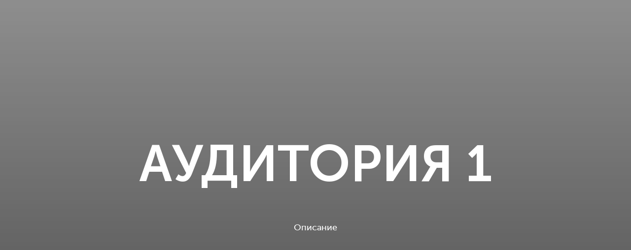

--- FILE ---
content_type: text/html; charset=UTF-8
request_url: https://molodost.tayadeyn.ru/mq-1
body_size: 7921
content:
<!DOCTYPE html><html> <head><meta charset="utf-8" /><meta http-equiv="Content-Type" content="text/html; charset=utf-8" /><meta name="viewport" content="width=device-width, initial-scale=1.0" /><!--metatextblock--><title>Квиз 1</title><meta property="og:url" content="http://omolodisonline.ru/mq-1" /><meta property="og:title" content="Квиз 1" /><meta property="og:description" content="" /><meta property="og:type" content="website" /><meta property="og:image" content="https://static.tildacdn.com/ffb6456b-781b-40e8-9517-ffb5225e8bcd/-/resize/504x/imgfish.jpg" /><link rel="canonical" href="http://omolodisonline.ru/mq-1"><!--/metatextblock--><meta property="fb:app_id" content="257953674358265" /><meta name="format-detection" content="telephone=no" /><meta http-equiv="x-dns-prefetch-control" content="on"><link rel="dns-prefetch" href="https://tilda.ws"><link rel="dns-prefetch" href="https://static.tildacdn.com"><link rel="shortcut icon" href="https://static.tildacdn.com/img/tildafavicon.ico" type="image/x-icon" /><!-- Assets --><link rel="stylesheet" href="https://static.tildacdn.com/css/tilda-grid-3.0.min.css" type="text/css" media="all" /><link rel="stylesheet" href="https://ws.tildacdn.com/project1181532/tilda-blocks-2.12.css?t=1604504538" type="text/css" media="all" /><link rel="stylesheet" href="https://static.tildacdn.com/css/tilda-animation-1.0.min.css" type="text/css" media="all" /><link rel="stylesheet" href="https://static.tildacdn.com/css/tilda-slds-1.4.min.css" type="text/css" media="all" /><link rel="stylesheet" href="https://static.tildacdn.com/css/tilda-zoom-2.0.min.css" type="text/css" media="all" /><script src="https://static.tildacdn.com/js/jquery-1.10.2.min.js"></script><script src="https://static.tildacdn.com/js/tilda-scripts-2.8.min.js"></script><script src="https://ws.tildacdn.com/project1181532/tilda-blocks-2.7.js?t=1604504538"></script><script src="https://static.tildacdn.com/js/lazyload-1.3.min.js" charset="utf-8"></script><script src="https://static.tildacdn.com/js/tilda-animation-1.0.min.js" charset="utf-8"></script><script src="https://static.tildacdn.com/js/tilda-slds-1.4.min.js" charset="utf-8"></script><script src="https://static.tildacdn.com/js/hammer.min.js" charset="utf-8"></script><script src="https://static.tildacdn.com/js/tilda-zoom-2.0.min.js" charset="utf-8"></script><!-- Facebook Pixel Code -->
<script>
  !function(f,b,e,v,n,t,s)
  {if(f.fbq)return;n=f.fbq=function(){n.callMethod?
  n.callMethod.apply(n,arguments):n.queue.push(arguments)};
  if(!f._fbq)f._fbq=n;n.push=n;n.loaded=!0;n.version='2.0';
  n.queue=[];t=b.createElement(e);t.async=!0;
  t.src=v;s=b.getElementsByTagName(e)[0];
  s.parentNode.insertBefore(t,s)}(window, document,'script',
  'https://connect.facebook.net/en_US/fbevents.js');
  fbq('init', '2121805348118906');
  fbq('track', 'PageView');
  
   $(document).ready(function () {
   $(document).on('click','.tn-elem__1657616861582971133252 a ,.tn-elem__1657616861582971133259 a,.tn-elem__1657616861582971133266 a',function(){
       fbq('track', 'Lead');
 }).on('click','button[type="submit"]',function(){
     alert('Lead');
      fbq('track', 'Lead');
     });

   });

</script>
<noscript><img height="1" width="1" style="display:none"
  src="https://www.facebook.com/tr?id=2121805348118906&ev=PageView&noscript=1"
/></noscript>
<!-- End Facebook Pixel Code --><script type="text/javascript">window.dataLayer = window.dataLayer || [];</script><!-- Facebook Pixel Code --><script>setTimeout(function(){
!function(f,b,e,v,n,t,s)
{if(f.fbq)return;n=f.fbq=function(){n.callMethod?n.callMethod.apply(n,arguments):n.queue.push(arguments)};
if(!f._fbq)f._fbq=n;n.push=n;n.loaded=!0;n.version='2.0';n.agent='pltilda';
n.queue=[];t=b.createElement(e);t.async=!0;
t.src=v;s=b.getElementsByTagName(e)[0];
s.parentNode.insertBefore(t,s)}(window, document,'script','https://connect.facebook.net/en_US/fbevents.js');
fbq('init', '2121805348118906');
fbq('track', 'PageView');
}, 2000);</script><!-- End Facebook Pixel Code --><script type="text/javascript">if((/bot|google|yandex|baidu|bing|msn|duckduckbot|teoma|slurp|crawler|spider|robot|crawling|facebook/i.test(navigator.userAgent))===false && typeof(sessionStorage)!='undefined' && sessionStorage.getItem('visited')!=='y'){	var style=document.createElement('style');	style.type='text/css';	style.innerHTML='@media screen and (min-width: 980px) {.t-records {opacity: 0;}.t-records_animated {-webkit-transition: opacity ease-in-out .2s;-moz-transition: opacity ease-in-out .2s;-o-transition: opacity ease-in-out .2s;transition: opacity ease-in-out .2s;}.t-records.t-records_visible {opacity: 1;}}';	document.getElementsByTagName('head')[0].appendChild(style);	$(document).ready(function() {	$('.t-records').addClass('t-records_animated');	setTimeout(function(){ $('.t-records').addClass('t-records_visible'); sessionStorage.setItem('visited','y');	},400);	});
}</script></head><body class="t-body" style="margin:0;"><!--allrecords--><div id="allrecords" class="t-records" data-hook="blocks-collection-content-node" data-tilda-project-id="1181532" data-tilda-page-id="12864060" data-tilda-page-alias="mq-1" data-tilda-formskey="7002a291281a18a73452b82a5a534537" ><div id="rec214291992" class="r t-rec t-rec_pb_0" style="padding-bottom:0px; " data-record-type="14" ><!-- cover --><div class="t-cover" id="recorddiv214291992" bgimgfield="img" style="height:100vh; background-image:-webkit-linear-gradient(top, #ccc, #777); background-image:-moz-linear-gradient(top, #ccc, #777); background-image:-o-linear-gradient(top, #ccc, #777); background-image:-ms-linear-gradient(top, #ccc, #777); background-image:linear-gradient(top, #ccc, #777); " ><div class="t-cover__carrier" id="coverCarry214291992" data-content-cover-id="214291992" data-content-cover-bg="" data-content-cover-height="100vh" data-content-cover-parallax="" style="height:100vh;background-attachment:scroll; "></div> <div class="t-cover__filter" style="height:100vh;background-image: -moz-linear-gradient(top, rgba(0,0,0,0.30), rgba(0,0,0,0.30));background-image: -webkit-linear-gradient(top, rgba(0,0,0,0.30), rgba(0,0,0,0.30));background-image: -o-linear-gradient(top, rgba(0,0,0,0.30), rgba(0,0,0,0.30));background-image: -ms-linear-gradient(top, rgba(0,0,0,0.30), rgba(0,0,0,0.30));background-image: linear-gradient(top, rgba(0,0,0,0.30), rgba(0,0,0,0.30));filter: progid:DXImageTransform.Microsoft.gradient(startColorStr='#b2000000', endColorstr='#b2000000');"></div> <div class="t-container"> <div class="t-col t-col_12 "><div class="t-cover__wrapper t-valign_middle" style="height:100vh"> <div class="t102 t-align_center" data-hook-content="covercontent"> <div class="t102__title t-title" style="text-transform:uppercase;" field="title">Аудитория 1</div> <div class="t102__descr t-descr t-descr_md t102__descr_center" style="" field="descr">Описание</div> <span class="space"></span> </div> </div> </div> </div> </div> </div><div id="rec214821941" class="r t-rec t-rec_pb_0" style="padding-bottom:0px; " data-animationappear="off" data-record-type="18" ><!-- cover --><div class="t-cover" id="recorddiv214821941" bgimgfield="img" style="height:90vh; background-image:-webkit-linear-gradient(top, #ccc, #777); background-image:-moz-linear-gradient(top, #ccc, #777); background-image:-o-linear-gradient(top, #ccc, #777); background-image:-ms-linear-gradient(top, #ccc, #777); background-image:linear-gradient(top, #ccc, #777); " ><div class="t-cover__carrier" id="coverCarry214821941" data-content-cover-id="214821941" data-content-cover-bg="" data-content-cover-height="90vh" data-content-cover-parallax="fixed" style="height:90vh; "></div> <div class="t-cover__filter" style="height:90vh;background-image: -moz-linear-gradient(top, rgba(0,0,0,0.70), rgba(0,0,0,0.70));background-image: -webkit-linear-gradient(top, rgba(0,0,0,0.70), rgba(0,0,0,0.70));background-image: -o-linear-gradient(top, rgba(0,0,0,0.70), rgba(0,0,0,0.70));background-image: -ms-linear-gradient(top, rgba(0,0,0,0.70), rgba(0,0,0,0.70));background-image: linear-gradient(top, rgba(0,0,0,0.70), rgba(0,0,0,0.70));filter: progid:DXImageTransform.Microsoft.gradient(startColorStr='#4c000000', endColorstr='#4c000000');"></div><div class="t-container"> <div class="t-col t-col_12 "><div class="t-cover__wrapper t-valign_middle" style="height:90vh;"> <div class="t001 t-align_center"> <div class="t001__wrapper" data-hook-content="covercontent"> <div class="t001__uptitle t-uptitle t-uptitle_sm" style="text-transform:uppercase;" field="subtitle">(вирус, кризис, слухи о второй волне)<br /><span style="font-size: 38px;">Когда, как не сейчас пора узнать:</span><br /></div> <div class="t001__title t-title t-title_xl" style="" field="title"><div style="color:#d9d930;" data-customstyle="yes">Как за 3 месяца начать зарабатывать на новой женской профессии? Без опыта, из дому.</div></div> <div class="t001__descr t-descr t-descr_xl t001__descr_center" style="" field="descr">Это сайт инструкция. Конкретно. С цифрами.</div> <span class="space"></span> </div> </div> </div> </div> </div> <!-- arrow --> <div class="t-cover__arrow"><div class="t-cover__arrow-wrapper t-cover__arrow-wrapper_animated"><div class="t-cover__arrow_mobile"><svg class="t-cover__arrow-svg" style="fill:#ffffff;" x="0px" y="0px" width="38.417px" height="18.592px" viewBox="0 0 38.417 18.592" style="enable-background:new 0 0 38.417 18.592;"><g><path d="M19.208,18.592c-0.241,0-0.483-0.087-0.673-0.261L0.327,1.74c-0.408-0.372-0.438-1.004-0.066-1.413c0.372-0.409,1.004-0.439,1.413-0.066L19.208,16.24L36.743,0.261c0.411-0.372,1.042-0.342,1.413,0.066c0.372,0.408,0.343,1.041-0.065,1.413L19.881,18.332C19.691,18.505,19.449,18.592,19.208,18.592z"/></g></svg></div></div></div> <!-- arrow --> </div> </div><div id="rec214824603" class="r t-rec t-rec_pt_45 t-rec_pb_45" style="padding-top:45px;padding-bottom:45px; " data-record-type="127" ><!-- T119 --><div class="t119"><div class="t-container "> <div class="t-col t-col_8 t-prefix_2"><div class="t119__preface t-descr" style="color:#ff5353;opacity:1;" field="text">Я <em>(Тая Дейн)</em> и мой муж–партнер <em>(Глеб Асташев)</em> работаем с огромным количеством людей <em>(50к участниц бесплатных программ и 380к подписчиков)</em> больше 3 лет.</div></div></div></div></div><div id="rec214822323" class="r t-rec t-rec_pt_0 t-rec_pb_0" style="padding-top:0px;padding-bottom:0px; " data-record-type="3" ><!-- T107 --><div class="t107"> <div class="t-align_center" itemscope itemtype="http://schema.org/ImageObject"><meta itemprop="image" content="https://static.tildacdn.com/ffb6456b-781b-40e8-9517-ffb5225e8bcd/imgfish.jpg"> <img src="https://static.tildacdn.com/ffb6456b-781b-40e8-9517-ffb5225e8bcd/-/empty/imgfish.jpg" data-original="https://static.tildacdn.com/ffb6456b-781b-40e8-9517-ffb5225e8bcd/imgfish.jpg" class="t107__widthauto t-img" imgfield="img" /> </div> </div></div><div id="rec214822608" class="r t-rec t-rec_pt_60 t-rec_pb_60" style="padding-top:60px;padding-bottom:60px; " data-record-type="106" ><!-- T004 --><div class="t004"><div class="t-container "> <div class="t-col t-col_8 t-prefix_2"><div field="text" class="t-text t-text_md " style="">Перед прочтением инструкций (да, их несколько, на любой вкус), мы хотим поделиться прогнозом на основе интересной статистики, которую мы отслеживаем не первый год. В процентном соотношении наши читательницы поступают так:</div></div></div></div></div><div id="rec214822702" class="r t-rec t-rec_pt_15 t-rec_pb_150" style="padding-top:15px;padding-bottom:150px; " data-record-type="495" ><!-- t495 --><div class="t495"> <div class="t495__container t-container"><div class="t-row"> <div class="t495__col t-col t-col_3 t-item"> <div class="t-heading t-heading_lg" style="" field="title">50%</div> <div class="t495__line" style="background-color: #ff5353; "></div> <div class="t-descr t-descr_sm" style="" field="descr">У 50 % возникают мысли «не, это трата времени, не интересно» или: «а, понятно, предлагают снова купить курс. Задолбали на людях наживаться!» Выключают и серфят инстаграм дальше.<br /><br /><em><span data-redactor-tag="span" style="color: rgb(163, 163, 163);">(Запроса особо никакого нет, из-за того, что вместо перспектив фокус внимания направлен на негатив, то и реального желания иметь больше и лучше не возникает)</span></em></div> </div> <div class="t495__col t-col t-col_3 t-item"> <div class="t-heading t-heading_lg" style="" field="title2">30%</div> <div class="t495__line" style="background-color: #ff5353; "></div> <div class="t-descr t-descr_sm" style="" field="descr2">Думают, что это для блогеров, с деньгами, красоток и точно не про них. Они не будут негативить, заявлять, что это развод и замануха, просто спокойно откажутся от идеи. "Не в моем возрасте", "Не с таким мужем", "Не с моей зарплатой", "Не в моей городе"... "Это не для меня, а для кого-то".<br /><br /><em><span data-redactor-tag="span" style="color: rgb(163, 163, 163);">(У таких людей образ мышления противиположный к "Если у кого-то получилось, то и у меня получится. Поменять бы установку на этот... Но пока этого не происходит, ничего не меняется к лучшему)</span></em></div> </div> <div class="t495__col t-col t-col_3 t-item"> <div class="t-heading t-heading_lg" style="" field="title3">13-15%</div> <div class="t495__line" style="background-color: #ff5353; "></div> <div class="t-descr t-descr_sm" style="" field="descr3">Читают, видят перспективы и даже решение своих проблем, но по привычке найдут 1-3 причины почему нет. Мысль в голове останется, периодически будут заглядывать к разным экспертам, интересоваться. Время будет идти, а решиться начать делать будет все сложнее.<br /><br /><em><span data-redactor-tag="span" style="color: rgb(163, 163, 163);">(Такие люди теряют больше всех. Ведь если возникают мысли о лучшем, значит им это нужно. Если постоянно возращает в поиски чего-то нового, значит подсознательно они готовы к изменениям. Но. Не хватает решительности и осознания того, что всегда нужно сделать первый шаг)</span></em></div> </div> <div class="t495__col t-col t-col_3 t-item"> <div class=" t-heading t-heading_lg" style="" field="title4">5-7%</div> <div class="t495__line" style="background-color: #ff5353; "></div> <div class="t-descr t-descr_sm" style="" field="descr4">У 5-7% появится желание и решительность воспользоваться этой инструкцией, и начать зарабатывать уже через 3 месяца<br /><br /><em><span data-redactor-tag="span" style="color: rgb(163, 163, 163);">(Так везде в любой профессии и нише. Эти 5-7% - те, кого вы видите в инстаграм, ютуб, блогах, телевизоре. Самый элементарный ключик к успеху – соглашаться возможностям там, где другие отказываются)</span></em></div> </div> </div> </div></div></div><div id="rec214823999" class="r t-rec t-rec_pt_45 t-rec_pb_45" style="padding-top:45px;padding-bottom:45px; " data-record-type="127" ><!-- T119 --><div class="t119"><div class="t-container "> <div class="t-col t-col_8 t-prefix_2"><div class="t119__preface t-descr" style="color:#ff5353;opacity:1;" field="text">Зачем эта статистика?<br />Лично для меня эта информация как некий маяк.</div></div></div></div></div><div id="rec214824038" class="r t-rec t-rec_pt_0 t-rec_pb_0" style="padding-top:0px;padding-bottom:0px; " data-record-type="106" ><!-- T004 --><div class="t004"><div class="t-container "> <div class="t-col t-col_8 t-prefix_2"><div field="text" class="t-text t-text_md " style="">В завимости от ситуаций и возможностей, которые нам выпадают мы попадаем под разные вышеописанные группы. У нас включаются разные программы и установки, влияющие на решение.</div></div></div></div></div><div id="rec214824320" class="r t-rec t-rec_pt_45 t-rec_pb_45" style="padding-top:45px;padding-bottom:45px; " data-record-type="127" ><!-- T119 --><div class="t119"><div class="t-container "> <div class="t-col t-col_8 t-prefix_2"><div class="t119__preface t-descr" style="color:#ff5353;opacity:1;" field="text">Я узнаю о возможностях подробнее, если мне интересно, то смотрю на эту статистику и решаю где, мне лучше быть сейчас: в 5-7% или 50%.</div></div></div></div></div><div id="rec214826346" class="r t-rec t-rec_pt_60 t-rec_pb_60" style="padding-top:60px;padding-bottom:60px; " data-record-type="363" ><!-- T029 --><div class="t029"> <div class="t029__container t-container"> <div class="t029__col t-col t-col_8"> <div class="t029__linewrapper" style="opacity:0.2;"> <div class="t029__opacity t029__opacity_left" style="background-image: -moz-linear-gradient(right, #000000, rgba(0,0,0,0)); background-image: -webkit-linear-gradient(right, #000000, rgba(0,0,0,0)); background-image: -o-linear-gradient(right, #000000, rgba(0,0,0,0)); background-image: -ms-linear-gradient(right, #000000, rgba(0,0,0,0));"></div> <div class="t029__line" style="background: #000000;"></div> <div class="t029__opacity t029__opacity_right" style="background-image: -moz-linear-gradient(left, #000000, rgba(0,0,0,0)); background-image: -webkit-linear-gradient(left, #000000, rgba(0,0,0,0)); background-image: -o-linear-gradient(left, #000000, rgba(0,0,0,0)); background-image: -ms-linear-gradient(left, #000000, rgba(0,0,0,0));"></div> </div> </div> </div></div></div><div id="rec214824404" class="r t-rec t-rec_pt_0 t-rec_pb_0" style="padding-top:0px;padding-bottom:0px; " data-record-type="255" ><!-- T225 --><div class="t225"> <div class="t-container t-align_center"> <div class="t-col t-col_8 t-prefix_2"> <div class="t225__title t-title t-title_md" field="title" style="">1 шаблон заработка</div> <div class="t225__descr t-descr t-descr_xxl" field="descr" style="">Бесплатные консультации</div> </div> </div></div></div><div id="rec214825098" class="r t-rec t-rec_pt_45 t-rec_pb_45" style="padding-top:45px;padding-bottom:45px; " data-record-type="127" ><!-- T119 --><div class="t119"><div class="t-container "> <div class="t-col t-col_8 t-prefix_2"><div class="t119__preface t-descr" style="color:#ff5353;opacity:1;" field="text">Идеальный для старта</div></div></div></div></div><div id="rec214824851" class="r t-rec t-rec_pt_0 t-rec_pb_0" style="padding-top:0px;padding-bottom:0px; " data-record-type="106" ><!-- T004 --><div class="t004"><div class="t-container "> <div class="t-col t-col_8 t-prefix_2"><div field="text" class="t-text t-text_md " style="">К слову, я начинала именно с этого шаблона. Он идеальный, чтобы стартовать!<br /><br /><ul><li>Не нужно много подписчиков, так как это не массовый продукт, а личное взаимодействие</li><li>На третий- пятый звонок становишься более уверенной, пропадает стеснение, начинаешь успешно продавать.</li><li>Консультация - это самое тесное и доверительное взаимодействие с клиентом. Те, кто не купил сразу, все равно купят у вас, так как с Вами они знакомы лично.</li><li>Минимальные затраты <em>(менее 50$, которые быстро окупите)</em>. Почему именно такая сумма я объясню ниже.</li><li>Чаще всего, первые клиенты, к удивлению всех, находятся на личной странице. <em>(Приятно, но необходимости нет)</em></li></ul></div></div></div></div></div><div id="rec214825190" class="r t-rec t-rec_pt_45 t-rec_pb_45" style="padding-top:45px;padding-bottom:45px; " data-record-type="127" ><!-- T119 --><div class="t119"><div class="t-container "> <div class="t-col t-col_8 t-prefix_2"><div class="t119__preface t-descr" style="color:#ff5353;opacity:1;" field="text">Что понадобится?</div></div></div></div></div><div id="rec214825144" class="r t-rec t-rec_pt_0 t-rec_pb_0" style="padding-top:0px;padding-bottom:0px; " data-record-type="106" ><!-- T004 --><div class="t004"><div class="t-container "> <div class="t-col t-col_8 t-prefix_2"><div field="text" class="t-text t-text_md " style=""><ul><li>9 постов в инстаграм по теме омоложения, чтобы закрыть сомнения в экспертности</li><li>Личная история, а лучше фото до/после + история</li><li>Прописаный сценарий консультации, чтобы повысить количество оплат</li><li>Понятные вещи по типу интернета, смартфона и несоклько часов свободного времени, думаю, указывать в дальнейшем не нужно </li></ul></div></div></div></div></div><div id="rec214825768" class="r t-rec t-rec_pt_45 t-rec_pb_45" style="padding-top:45px;padding-bottom:45px; " data-record-type="127" ><!-- T119 --><div class="t119"><div class="t-container "> <div class="t-col t-col_8 t-prefix_2"><div class="t119__preface t-descr" style="color:#ff5353;opacity:1;" field="text">Затраты</div></div></div></div></div><div id="rec214825509" class="r t-rec t-rec_pt_0 t-rec_pb_15" style="padding-top:0px;padding-bottom:15px; " data-record-type="3" ><!-- T107 --><div class="t107"> <div class="t-align_center" itemscope itemtype="http://schema.org/ImageObject"><meta itemprop="image" content="https://static.tildacdn.com/tild3538-3938-4435-b166-396638306661/__2020-07-24__1938_1.png"> <img src="https://static.tildacdn.com/tild3538-3938-4435-b166-396638306661/-/empty/__2020-07-24__1938_1.png" data-original="https://static.tildacdn.com/tild3538-3938-4435-b166-396638306661/__2020-07-24__1938_1.png" data-zoomable="yes" data-img-zoom-url="https://static.tildacdn.com/tild3538-3938-4435-b166-396638306661/__2020-07-24__1938_1.png" class="t107__width t-width t-width_8 t-img" imgfield="img" /> </div> </div></div><div id="rec214825589" class="r t-rec t-rec_pt_0 t-rec_pb_0" style="padding-top:0px;padding-bottom:0px; " data-record-type="106" ><!-- T004 --><div class="t004"><div class="t-container "> <div class="t-col t-col_8 t-prefix_2"><div field="text" class="t-text t-text_md " style="">А вот и затраты. Это снимок экрана с одной из моих реклам.<br />За 60 заявок я заплатила менее 900 рублей.<br />±25 человек дошли до консультации сразу, еще 10 в течении 2мес.<br />10 человек купили сразу и умножили эти 900 руб более чем в 50 000 руб<br />Еще минимум 5 человек купили через время, так всегда бывает.<br /><br />15 000 я отдала таргетологу за настройку единоразово, потом просто включала/выключала, когда было нужно.<br /><br />А это я еще не знала, что есть много начинающих таргетологов (рекламщиков), которым нужны отзывы и они готовы работать за отзыв:)</div></div></div></div></div><div id="rec214826125" class="r t-rec t-rec_pt_45 t-rec_pb_45" style="padding-top:45px;padding-bottom:45px; " data-record-type="127" ><!-- T119 --><div class="t119"><div class="t-container "> <div class="t-col t-col_8 t-prefix_2"><div class="t119__preface t-descr" style="color:#ff5353;opacity:1;" field="text">Чтобы начать использовать этот шаблон нужно:</div></div></div></div></div><div id="rec214826162" class="r t-rec t-rec_pt_0 t-rec_pb_0" style="padding-top:0px;padding-bottom:0px; " data-record-type="106" ><!-- T004 --><div class="t004"><div class="t-container "> <div class="t-col t-col_8 t-prefix_2"><div field="text" class="t-text t-text_md " style=""></div></div></div></div></div><div id="rec214826531" class="r t-rec t-rec_pt_0 t-rec_pb_150" style="padding-top:0px;padding-bottom:150px; " data-record-type="565" ><!-- T565 --><div class="t565"> <div class="t-container t565__container"> <div class="t565__item" > <div class="t-width t-width_8 t565__mainblock"> <div class="t565__col"> <div class="t565__linewrapper"> <div class="t565__line" style="width: 2px;"></div> <div class="t565__circle" style=" border-width: 2px; "> <div class="t565__number t-name t-name_md" style="">1</div> </div> </div> <div class="t565__block" > <div class="t565__title t-name t-name_lg" field="li_title__1479137044697" style="">Методика</div> <div class="t565__descr t-text t-text_xs" field="li_descr__1479137044697" style="">Обучиться методике, которая даст результат вам и будет давать результаты клиентам</div> </div> </div> </div> </div> <div class="t565__item" > <div class="t-width t-width_8 t565__mainblock"> <div class="t565__col t565__flipped"> <div class="t565__linewrapper"> <div class="t565__line" style="width: 2px;"></div> <div class="t565__circle" style=" border-width: 2px; "> <div class="t565__number t-name t-name_md" style="">2</div> </div> </div> <div class="t565__block-flipped" > <div class="t565__title t-name t-name_lg" field="li_title__1479137356907" style="">Сценарий</div> <div class="t565__descr t-text t-text_xs" field="li_descr__1479137356907" style="">Получить/написать эффективный сценарий консультации, чтобы закрывать в оплату больше 1-2 клиентов из 10</div> </div> </div> </div> </div> <div class="t565__item" > <div class="t-width t-width_8 t565__mainblock"> <div class="t565__col"> <div class="t565__linewrapper"> <div class="t565__line" style="width: 2px;"></div> <div class="t565__circle" style=" border-width: 2px; "> <div class="t565__number t-name t-name_md" style="">3</div> </div> </div> <div class="t565__block" > <div class="t565__title t-name t-name_lg" field="li_title__1479137790652" style="">Individual Approach</div> <div class="t565__descr t-text t-text_xs" field="li_descr__1479137790652" style="">Написать классную личную историю и вовлекающие 9 постов в инстаграм</div> </div> </div> </div> </div> <div class="t565__item" > <div class="t-width t-width_8 t565__mainblock"> <div class="t565__col t565__flipped"> <div class="t565__linewrapper"> <div class="t565__line" style="width: 2px;"></div> <div class="t565__circle" style=" border-width: 2px; "> <div class="t565__number t-name t-name_md" style="">4</div> </div> </div> <div class="t565__block-flipped" > <div class="t565__descr t-text t-text_xs" field="li_descr__1479137793455" style="">3 месяца времени для обучения.<br />Все, что нужно для шаблона мы обучаем и выдаем сертификат, а это:</div> </div> </div> </div> </div> </div> </div></div></div><!--/allrecords--><!-- Tilda copyright. Don't remove this line --><div class="t-tildalabel " id="tildacopy" data-tilda-sign="1181532#12864060"><a href="https://tilda.cc/?upm=1181532" class="t-tildalabel__link"><div class="t-tildalabel__wrapper"><div class="t-tildalabel__txtleft">Made on </div><div class="t-tildalabel__wrapimg"><img src="https://static.tildacdn.com/img/tildacopy.png" class="t-tildalabel__img"></div><div class="t-tildalabel__txtright">Tilda</div></div></a></div><!-- Stat --> <!-- Yandex.Metrika counter 69025399 --> <script type="text/javascript" > setTimeout(function(){ (function(m,e,t,r,i,k,a){m[i]=m[i]||function(){(m[i].a=m[i].a||[]).push(arguments)}; m[i].l=1*new Date();k=e.createElement(t),a=e.getElementsByTagName(t)[0],k.async=1,k.src=r,a.parentNode.insertBefore(k,a)}) (window, document, "script", "https://mc.yandex.ru/metrika/tag.js", "ym"); window.mainMetrikaId = 69025399; ym(window.mainMetrikaId , "init", { clickmap:true, trackLinks:true, accurateTrackBounce:true, webvisor:true,ecommerce:"dataLayer" }); }, 2000);</script><noscript><div><img src="https://mc.yandex.ru/watch/69025399" style="position:absolute; left:-9999px;" alt="" /></div></noscript> <!-- /Yandex.Metrika counter --> <script type="text/javascript">if (! window.mainTracker) { window.mainTracker = 'tilda'; }	(function (d, w, k, o, g) { var n=d.getElementsByTagName(o)[0],s=d.createElement(o),f=function(){n.parentNode.insertBefore(s,n);}; s.type = "text/javascript"; s.async = true; s.key = k; s.id = "tildastatscript"; s.src=g; if (w.opera=="[object Opera]") {d.addEventListener("DOMContentLoaded", f, false);} else { f(); } })(document, window, '1b11174d60c6e2adce3acc36e96cb4e3','script','https://stat.tildacdn.com/js/tildastat-0.2.min.js');</script><!-- FB Pixel code (noscript) --><noscript><img height="1" width="1" style="display:none" src="https://www.facebook.com/tr?id=2121805348118906&ev=PageView&agent=pltilda&noscript=1"/></noscript><!-- End FB Pixel code (noscript) --></body></html>

--- FILE ---
content_type: text/css
request_url: https://ws.tildacdn.com/project1181532/tilda-blocks-2.12.css?t=1604504538
body_size: 37126
content:
.t-body{margin:0}#allrecords{-webkit-font-smoothing:antialiased;background-color:none}#allrecords a{color:#121212;text-decoration:none}#allrecords a[href^=tel]{color:inherit;text-decoration:none}#allrecords ol{padding-left:22px}#allrecords ul{padding-left:20px}#allrecords b,#allrecords strong{font-weight:700}@media print{body,html{min-width:1200px;max-width:1200px;padding:0;margin:0 auto;border:none}}.t-text{font-family:'MuseoSansCyrl',Arial,sans-serif;font-weight:400;color:#121212}.t-text_xs{font-size:13px;line-height:1.55}.t-text_sm{font-size:16px;line-height:1.55}.t-text_md{font-size:18px;line-height:1.55}.t-text_lg{font-size:20px;line-height:1.55}.t-text_weight_plus{font-weight:500}.t-text-impact{font-family:'MuseoSansCyrl',Arial,sans-serif;font-weight:400;color:#121212}.t-text-impact_xs{font-size:26px;line-height:1.5}.t-text-impact_sm{font-size:32px;line-height:1.35}.t-text-impact_md{font-size:38px;line-height:1.35}.t-text-impact_lg{font-size:42px;line-height:1.23}.t-name{font-family:'MuseoSansCyrl',Arial,sans-serif;font-weight:700;color:#121212}.t-name_xs{font-size:14px;line-height:1.35}.t-name_sm{font-size:16px;line-height:1.35}.t-name_md{font-size:18px;line-height:1.35}.t-name_lg{font-size:20px;line-height:1.35}.t-name_xl{font-size:22px;line-height:1.35}.t-heading{font-family:'MuseoSansCyrl',Arial,sans-serif;font-weight:700;color:#121212}.t-heading_xs{font-size:24px;line-height:1.23}.t-heading_sm{font-size:26px;line-height:1.17}.t-heading_md{font-size:28px;line-height:1.17}.t-heading_lg{font-size:30px;line-height:1.17}.t-title{font-family:'MuseoSansCyrl',Arial,sans-serif;font-weight:700;color:#121212}.t-title_xxs{font-size:36px;line-height:1.23}.t-title_xs{font-size:42px;line-height:1.23}.t-title_sm{font-size:48px;line-height:1.23}.t-title_md{font-size:52px;line-height:1.23}.t-title_lg{font-size:64px;line-height:1.23}.t-title_xl{font-size:72px;line-height:1.17}.t-title_xxl{font-size:82px;line-height:1.17}.t-descr{font-family:'MuseoSansCyrl',Arial,sans-serif;font-weight:400;color:#121212}.t-descr_xxs{font-size:12px;line-height:1.55}.t-descr_xs{font-size:14px;line-height:1.55}.t-descr_sm{font-size:16px;line-height:1.55}.t-descr_md{font-size:18px;line-height:1.55}.t-descr_lg{font-size:20px;line-height:1.55}.t-descr_xl{font-size:22px;line-height:1.5}.t-descr_xxl{font-size:24px;line-height:1.45}.t-descr_xxxl{font-size:28px;line-height:1.45;letter-spacing:.45}.t-uptitle{font-family:'MuseoSansCyrl',Arial,sans-serif;font-weight:700;color:#121212;letter-spacing:2.5px}.t-uptitle_xs{font-size:10px}.t-uptitle_sm{font-size:12px}.t-uptitle_md{font-size:14px}.t-uptitle_lg{font-size:16px}.t-uptitle_xl{font-size:18px;letter-spacing:2px}.t-uptitle_xxl{font-size:20px;letter-spacing:2px}.t-uptitle_xxxl{font-size:22px;letter-spacing:2px}@media screen and (max-width:1200px){.t-text_xs{font-size:12px}.t-text_sm{font-size:14px}.t-text_md{font-size:16px}.t-text_lg{font-size:18px}.t-text-impact_md{font-size:30px}.t-descr_xxs{font-size:10px}.t-descr_xs{font-size:12px}.t-descr_sm{font-size:14px}.t-descr_md{font-size:16px}.t-descr_lg{font-size:18px}.t-descr_xl{font-size:20px}.t-descr_xxl{font-size:20px}.t-descr_xxxl{font-size:24px}.t-uptitle_md{font-size:12px}.t-uptitle_lg{font-size:14px}.t-uptitle_xl{font-size:16px}.t-uptitle_xxl{font-size:18px}.t-uptitle_xxxl{font-size:20px}.t-title_xxs{font-size:32px}.t-title_xs{font-size:38px}.t-title_sm{font-size:44px}.t-title_md{font-size:48px}.t-title_lg{font-size:60px}.t-title_xl{font-size:68px}.t-title_xxl{font-size:78px}.t-name_xs{font-size:12px}.t-name_sm{font-size:14px}.t-name_md{font-size:16px}.t-name_lg{font-size:18px}.t-name_xl{font-size:20px}.t-heading_xs{font-size:22px}.t-heading_sm{font-size:24px}.t-heading_md{font-size:26px}.t-heading_lg{font-size:28px}}@media screen and (max-width:640px){.t-text_xs{font-size:10px;line-height:1.45}.t-text_sm{font-size:12px;line-height:1.45}.t-text_md{font-size:14px;line-height:1.45}.t-text_lg{font-size:16px;line-height:1.45}.t-text-impact_sm{font-size:22px}.t-text-impact_md{font-size:26px}.t-text-impact_lg{font-size:28px}.t-descr_xs{font-size:10px;line-height:1.45}.t-descr_sm{font-size:12px;line-height:1.45}.t-descr_md{font-size:14px;line-height:1.45}.t-descr_lg{font-size:16px;line-height:1.45}.t-descr_xl{font-size:18px;line-height:1.4}.t-descr_xxl{font-size:18px}.t-descr_xxxl{font-size:20px}.t-uptitle_xs{font-size:8px}.t-uptitle_sm{font-size:8px}.t-uptitle_md{font-size:10px}.t-uptitle_lg{font-size:12px}.t-uptitle_xl{font-size:14px}.t-uptitle_xxl{font-size:16px}.t-uptitle_xxxl{font-size:18px}.t-title_xxs{font-size:28px}.t-title_xs{font-size:30px}.t-title_sm{font-size:30px}.t-title_md{font-size:30px}.t-title_lg{font-size:30px}.t-title_xl{font-size:32px}.t-title_xxl{font-size:36px}.t-name_xs{font-size:10px}.t-name_sm{font-size:12px}.t-name_md{font-size:14px}.t-name_lg{font-size:16px}.t-name_xl{font-size:18px}.t-heading_xs{font-size:20px}.t-heading_sm{font-size:22px}.t-heading_md{font-size:22px}.t-heading_lg{font-size:24px}}@media screen and (max-width:480px){.t-title_xl{font-size:30px}.t-title_xxl{font-size:30px}}.t-records{-webkit-font_smoothing:antialiased;background-color:none}.t-records a{color:#121212;text-decoration:none}.t-records a[href^=tel]{color:inherit;text-decoration:none}.t-records ol{padding-left:22px;margin-top:0;margin-bottom:10px}.t-records ul{padding-left:20px;margin-top:0;margin-bottom:10px}.t-cover{height:700px;width:100%;-webkit-background-size:cover;-moz-background-size:cover;-o-background-size:cover;background-size:cover;background-color:#000;background-repeat:no-repeat;background-position:center center;text-align:center;vertical-align:middle;position:relative;background-attachment:fixed;overflow:hidden}.t-cover__carrier{height:700px;width:100%;background-size:cover;-webkit-background-size:cover;-moz-background-size:cover;-o-background-size:cover;background-repeat:no-repeat;background-position:center center;text-align:center;vertical-align:middle;position:relative;background-attachment:fixed;transform:translate3d(0,0,0);-webkit-transform:translate3d(0,0,0);-moz-transform:unset}@supports (-ms-ime-align:auto){.t-cover__carrier{transform:unset}}.t-cover__carrier.loading{opacity:0}.t-cover__carrier[data-content-cover-bg=""].loading{opacity:1!important}.t-cover__carrier.loaded{opacity:1;transition:opacity 700ms}@media screen and (max-device-width:1024px){.t-cover{background-attachment:scroll}.t-cover__carrier{background-attachment:scroll}}@media print{.t-cover{background-attachment:scroll}.t-cover__carrier{background-attachment:scroll}}.t-cover__filter{height:700px;width:100%;position:absolute;top:0;left:0}.t-cover .t-container,.t-cover .t-container_100,.t-cover .t-container_10,.t-cover .t-container_8{position:absolute;top:0;left:0;bottom:0;right:0}.t-cover__wrapper{height:700px;display:table-cell;width:1200px}.t-cover__wrapper span.space{display:inline-block;height:100%;width:1px}@media screen and (max-width:640px){.t-cover{height:400px;background-attachment:fixed}.t-cover__carrier{background-attachment:scroll!important;background-size:cover;background-position:center center}.t-cover__filter{height:400px}.t-cover__wrapper{height:400px}}@-webkit-keyframes t-arrow-bottom{0%{-moz-transform:translateY(0);-ms-transform:translateY(0);-webkit-transform:translateY(0);-o-transform:translateY(0);transform:translateY(0)}50%{-moz-transform:translateY(-7px);-ms-transform:translateY(-7px);-webkit-transform:translateY(-7px);-o-transform:translateY(-7px);transform:translateY(-7px)}55%{-moz-transform:translateY(-7px);-ms-transform:translateY(-7px);-webkit-transform:translateY(-7px);-o-transform:translateY(-7px);transform:translateY(-7px)}100%{-moz-transform:translateY(0);-ms-transform:translateY(0);-webkit-transform:translateY(0);-o-transform:translateY(0);transform:translateY(0)}}@keyframes t-arrow-bottom{0%{-moz-transform:translateY(0);-ms-transform:translateY(0);-webkit-transform:translateY(0);-o-transform:translateY(0);transform:translateY(0)}50%{-moz-transform:translateY(-7px);-ms-transform:translateY(-7px);-webkit-transform:translateY(-7px);-o-transform:translateY(-7px);transform:translateY(-7px)}55%{-moz-transform:translateY(-7px);-ms-transform:translateY(-7px);-webkit-transform:translateY(-7px);-o-transform:translateY(-7px);transform:translateY(-7px)}100%{-moz-transform:translateY(0);-ms-transform:translateY(0);-webkit-transform:translateY(0);-o-transform:translateY(0);transform:translateY(0)}}.t-cover__arrow-wrapper_animated{animation:t-arrow-bottom 1.7s infinite ease}.t-cover__arrow{position:absolute;z-index:9;bottom:40px;right:0;left:0;text-align:center}.t-cover__arrow-wrapper{display:inline-block;-webkit-transition:all ease-in-out 0.2s;-moz-transition:all ease-in-out 0.2s;-o-transition:all ease-in-out 0.2s;transition:all ease-in-out 0.2s;cursor:pointer}.t-cover__arrow-wrapper:hover{opacity:.7}.t-cover__arrow-svg{fill:#fff}@media screen and (max-width:640px){.t-cover__arrow_mobile{-moz-transform:scale(.7);-ms-transform:scale(.7);-webkit-transform:scale(.7);-o-transform:scale(.7);transform:scale(.7)}.t-cover__arrow{bottom:14px}}.t-btn{display:inline-block;font-family:'MuseoSansCyrl',Arial,sans-serif;height:60px;border:0 none;font-size:16px;padding-left:60px;padding-right:60px;text-align:center;white-space:nowrap;vertical-align:middle;font-weight:700;background-image:none;cursor:pointer;-webkit-appearance:none;-webkit-user-select:none;-moz-user-select:none;-ms-user-select:none;-o-user-select:none;user-select:none;-webkit-box-sizing:border-box;-moz-box-sizing:border-box;box-sizing:border-box}.t-btn td{vertical-align:middle}.t-btn_sending{opacity:.5}@media screen and (max-width:640px){.t-btn{white-space:normal;padding-left:30px;padding-right:30px}}.t-btn_xs{height:35px;font-size:13px;padding-left:15px;padding-right:15px}.t-btn_sm{height:45px;font-size:14px;padding-left:30px;padding-right:30px}.t-btn_lg{height:60px;font-size:22px;padding-left:70px;padding-right:70px}.t-btn_xl{height:80px;font-size:26px;padding-left:80px;padding-right:80px}.t-btn_xxl{height:100px;font-size:30px;padding-left:90px;padding-right:90px}@media screen and (max-width:640px){.t-btn_sm{padding-left:20px;padding-right:20px}.t-btn_lg{font-size:18px;padding-left:40px;padding-right:40px}.t-btn_xl{font-size:22px;padding-left:50px;padding-right:50px}.t-btn_xxl{font-size:26px;padding-left:60px;padding-right:60px}}.t-submit{font-family:'MuseoSansCyrl',Arial,sans-serif;text-align:center;height:60px;border:0 none;font-size:16px;padding-left:60px;padding-right:60px;-webkit-appearance:none;font-weight:700;white-space:nowrap;background-image:none;cursor:pointer;margin:0;-webkit-box-sizing:border-box;-moz-box-sizing:border-box;box-sizing:border-box;outline:none;background:transparent}.t-submit_sending{opacity:.5}@media screen and (max-width:640px){.t-submit{white-space:normal;padding-left:30px;padding-right:30px}}.t-input{margin:0;font-family:'MuseoSansCyrl',Arial,sans-serif;font-size:100%;height:60px;padding:0 20px;font-size:16px;line-height:1.33;width:100%;border:0 none;-webkit-box-sizing:border-box;-moz-box-sizing:border-box;box-sizing:border-box;outline:none;-webkit-appearance:none;border-radius:0}.t-input::-moz-focus-inner{padding:0;border:0}.t-input_bbonly{outline:none;padding-left:0!important;padding-right:0!important;border-top:0!important;border-right:0!important;border-left:0!important;background-color:transparent!important;border-radius:0!important;border-bottom:1px solid}.t-input_pvis{padding:26px 20px 10px 20px}.t-input__vis-ph{font-size:16px;font-family:'MuseoSansCyrl',Arial,sans-serif;line-height:1;opacity:.5;position:absolute;left:20px;top:22px;height:16px;-webkit-transform:translateZ(0);transform:translateZ(0);-webkit-transition:transform 0.2s linear;transition:transform 0.2s linear;-webkit-transform-origin:left;transform-origin:left;pointer-events:none;white-space:nowrap}.t-input:focus~.t-input__vis-ph,.t-input_has-content+.t-input__vis-ph{-webkit-transform:translateY(-12px) scale(.7);transform:translateY(-12px) scale(.7)}.t-input:invalid{box-shadow:none}.t-input-group_cb div[data-customstyle=yes]{display:inline;vertical-align:middle}.t-form_bbonly .t-input__vis-ph{left:0px!important}.t-form_bbonly .js-error-control-box .t-input__vis-ph{left:10px!important}.t-input-group_ta textarea.t-input{resize:vertical}.t-select{width:100%;box-sizing:border-box;cursor:pointer;height:60px;padding:0 45px 0 20px;font-family:'MuseoSansCyrl',Arial,sans-serif;font-size:16px;line-height:1.33;outline:0;border:0;border-radius:0;background:transparent;-webkit-appearance:none;appearance:none;-moz-appearance:none}.t-select_bbonly{outline:none;padding-left:0!important;padding-right:0!important;border-top:0!important;border-right:0!important;border-left:0!important;background-color:transparent!important;border-radius:0!important}.t-select_bbonly option{color:#000;background-color:#fff}.t-select__wrapper{position:relative}.t-select__wrapper:after{content:' ';width:0;height:0;border-style:solid;border-width:6px 5px 0 5px;border-color:#000 transparent transparent transparent;position:absolute;right:20px;top:0;bottom:0;margin:auto;pointer-events:none}.t-select::-ms-expand{width:0;height:0;opacity:0}.t-select__wrapper_bbonly::after{right:0px!important}.t-checkbox__control{display:block;position:relative;cursor:pointer}.t-checkbox__control .t-checkbox{position:absolute;z-index:-1;opacity:0}.t-checkbox__indicator{position:relative;display:inline-block;vertical-align:middle;height:20px;width:20px;border:2px solid #000;box-sizing:border-box;margin-right:10px;-webkit-transition:all 0.2s;transition:all 0.2s;opacity:.6}.t-checkbox__indicator:after{content:'';position:absolute;display:none;left:6px;top:2px;width:3px;height:8px;border:solid #000;border-width:0 2px 2px 0;transform:rotate(45deg)}.t-checkbox__control .t-checkbox:checked~.t-checkbox__indicator{opacity:1}.t-checkbox__control .t-checkbox:checked~.t-checkbox__indicator:after{display:block}.t-checkbox__labeltext,.t-checkbox__labeltext div{display:inline}.t-checkboxes__wrapper .t-checkbox__control{margin:10px 0}.t-radio{position:absolute;z-index:-1;opacity:0}.t-radio__control{display:table;position:relative;cursor:pointer;margin:0 0 10px 0}.t-radio__control:first-child{margin:3px 0 10px 0}.t-radio__control:last-child{margin:0 0 0 0}.t-radio__indicator{position:relative;display:inline-block;vertical-align:middle;height:20px;width:20px;border-color:#000;border-style:solid;border-width:2px;box-sizing:border-box;border-radius:50%;margin-right:10px;-webkit-transition:all 0.2s;transition:all 0.2s;opacity:.6}.t-radio__indicator:after{content:'';width:10px;height:10px;background:#000;border-radius:50%;position:absolute;top:0;bottom:0;left:0;right:0;margin:auto;opacity:0;-webkit-transition:all 0.2s;transition:all 0.2s}.t-radio__control .t-radio:checked~.t-radio__indicator:after{opacity:1}.t-radio__control .t-radio:checked~.t-radio__indicator{opacity:1}.t-inputquantity{width:70px;text-align:center;margin-left:.5rem;margin-right:.5rem}.t-inputquantity__btn{font-size:26px;cursor:pointer;margin-left:.5rem;margin-right:.5rem;-webkit-user-select:none;-moz-user-select:none;-khtml-user-select:none;-ms-user-select:none}.t-form .uploadcare-widget-button{background:#333;font-family:'MuseoSansCyrl',Arial,sans-serif;line-height:1.4;font-size:14px}.t-form .uploadcare-widget-button:hover{background:#444}.t-input-title{display:block;vertical-align:middle;height:100%;padding-right:10px}.t-input-subtitle{display:block;vertical-align:middle;height:100%;padding-right:10px}.t-form__bottom-text{margin-top:30px;text-align:center}.t-input-error{display:none;color:red;font-family:'MuseoSansCyrl',Arial,sans-serif;font-size:13px;margin-top:5px}.t-form .js-error-control-box .t-input-error{display:block}.t-form .js-error-control-box .t-input:not(.t-input-phonemask),.t-form .js-error-control-box .t-checkbox__control,.t-form .js-error-control-box .t-checkboxes__wrapper,.t-form .js-error-control-box .t-select,.t-form .js-error-control-box .t-radio__wrapper,.t-form .js-error-control-box .uploadcare-widget{border:1px solid red!important}.t-form .js-error-control-box .t-checkboxes__wrapper,.t-form .js-error-control-box .t-radio__wrapper,.t-form .js-error-control-box .t-checkbox__control{padding:10px}.t-form .js-error-control-box .t-checkboxes__wrapper .t-checkbox__control{border:none!important;padding:0}.t-form .js-error-control-box .t-input.t-input_bbonly{padding-left:10px!important}.t-form__errorbox-bottom{display:none}.t-form__errorbox-wrapper{background:#F95D51;padding:10px;text-align:center;margin-bottom:20px;font-family:'MuseoSansCyrl',Arial,sans-serif}.t-form__errorbox-text{color:#fff;box-sizing:border-box;padding:0 10px 10px 10px;font-family:'MuseoSansCyrl',Arial,sans-serif}.t-form__errorbox-item{padding-top:10px;display:none;font-family:'MuseoSansCyrl',Arial,sans-serif}.t-form__successbox{text-align:center;background:#62C584;color:#fff;padding:20px;margin-bottom:20px;font-family:'MuseoSansCyrl',Arial,sans-serif}.t-form option{color:#000}@keyframes t-submit-spinner{to{transform:rotate(360deg)}}.t-form .t-submit{position:relative}.t-form .t-submit.t-btn_sending,.t-btn.t-btn_sending{color:transparent!important}.t-form .t-btn_sending:before,.t-btn.t-btn_sending:before{content:'';box-sizing:border-box;position:absolute;top:50%;left:50%;width:30px;height:30px;margin-top:-15px;margin-left:-15px;border-radius:50%;border:2px solid #ccc;border-top-color:#333;animation:t-submit-spinner .6s linear infinite}.t-btntext{font-family:'MuseoSansCyrl',Arial,sans-serif;color:#121212;font-size:18px;line-height:1.55;font-weight:700;text-decoration:none;cursor:pointer;display:inline-block}.t-btntext_sm{font-size:16px}.t-btntext_lg{font-size:24px}.t-uppercase.t-btntext{font-size:16px}.t-uppercase.t-btntext_sm{font-size:14px}.t-uppercase.t-btntext_lg{font-size:20px}.t-btntext:after{content:"\00a0→";font-family:Arial,Helvetica,sans-serif}@media screen and (max-width:640px){.t-btntext_lg{font-size:20px}}@media screen and (max-width:1200px){.t-screenmin-1200px{display:none}}@media screen and (max-width:980px){.t-screenmin-980px{display:none}}@media screen and (max-width:640px){.t-screenmin-640px{display:none}}@media screen and (max-width:480px){.t-screenmin-480px{display:none}}@media screen and (max-width:320px){.t-screenmin-320px{display:none}}@media screen and (min-width:321px){.t-screenmax-320px{display:none}}@media screen and (min-width:481px){.t-screenmax-480px{display:none}}@media screen and (min-width:641px){.t-screenmax-640px{display:none}}@media screen and (min-width:981px){.t-screenmax-980px{display:none}}@media screen and (min-width:1201px){.t-screenmax-1200px{display:none}}.t-hidden{display:none}.t-opacity_50{filter:alpha(opacity=50);KHTMLOpacity:.5;MozOpacity:.5;opacity:.5}.t-opacity_70{filter:alpha(opacity=70);KHTMLOpacity:.7;MozOpacity:.7;opacity:.7}.t-uppercase{text-transform:uppercase}.t-align_center{text-align:center}.t-align_left{text-align:left}.t-align_right{text-align:right}.t-margin_auto{margin-left:auto;margin-right:auto}.t-valign_middle{vertical-align:middle}.t-valign_top{vertical-align:top}.t-valign_bottom{vertical-align:bottom}.t-margin_left_auto{margin-right:0;margin-left:auto}.yashare-style .b-share-btn__facebook,.yashare-style .b-share-btn__twitter,.yashare-style .b-share-btn__vkontakte{background-color:transparent!important}.yashare-style .b-share__link{-webkit-border-radius:0px!important;border-radius:0px!important}.yashare-style-black-white .b-share-btn__wrap{background-color:#000!important;padding:5px!important}.yashare-style-transp-white .b-share-btn__wrap{padding:5px!important}.yashare-style-transp-white .b-share-counter{color:#fff;font-weight:700}.yashare-style-white-black .b-share-btn__wrap{background-color:#fff!important;padding:5px!important}.yashare-style-white-black .b-share-icon{background-image:url(//static.tildacdn.com/img/b-share_counter_large_white.png)!important}.yashare-style-transp-black .b-share-btn__wrap{padding:5px!important}.yashare-style-transp-black .b-share-icon{background-image:url(//static.tildacdn.com/img/b-share_counter_large_white.png)!important}.yashare-style-transp-black .b-share-counter{color:#000;font-weight:700}.ya-share2 ul{padding-left:0px!important}.carousel{position:relative}.carousel ol{padding-left:0px!important}.carousel-inner{position:relative;width:100%;overflow:hidden}.carousel-inner>.item{position:relative;display:none;-webkit-transition:0.6s ease-in-out left;transition:0.6s ease-in-out left}.carousel-inner>.item>img,.carousel-inner>.item>a>img{display:block;height:auto;line-height:1}.carousel-inner .widthauto{width:auto;max-width:100%;vertical-align:middle}.carousel-inner>.active,.carousel-inner>.next,.carousel-inner>.prev{display:block}.carousel-inner>.active{left:0}.carousel-inner>.next,.carousel-inner>.prev{position:absolute;top:0;width:100%}.carousel-inner>.next{left:100%}.carousel-inner>.prev{left:-100%}.carousel-inner>.next.left,.carousel-inner>.prev.right{left:0}.carousel-inner>.active.left{left:-100%}.carousel-inner>.active.right{left:100%}.carousel-control{position:absolute;top:0;bottom:0;left:0;width:15%;opacity:.2;filter:alpha(opacity=20)}.carousel-control.right{right:0;left:auto}.carousel-control .carousel-control-left{position:absolute;top:48%;z-index:5;display:inline-block;left:20%;height:34px;width:21px;background:url(//static.tildacdn.com/img/aboutSliderControls.png) no-repeat}.carousel-control .carousel-control-left-white{position:absolute;top:48%;z-index:5;display:inline-block;left:20%;height:34px;width:21px;background:url(//static.tildacdn.com/img/aboutSliderControls_white.png) no-repeat}.carousel-control .carousel-control-right{position:absolute;top:48%;z-index:5;display:inline-block;right:20%;height:34px;width:21px;background:url(//static.tildacdn.com/img/aboutSliderControls.png) no-repeat;background-position:left bottom}.carousel-control .carousel-control-right-white{position:absolute;top:48%;z-index:5;display:inline-block;right:20%;height:34px;width:21px;background:url(//static.tildacdn.com/img/aboutSliderControls_white.png) no-repeat;background-position:left bottom}.carousel-indicators{position:absolute;bottom:10px;left:50%;z-index:15;width:60%;padding-left:0;margin-left:-30%;text-align:center;list-style:none}.carousel-indicators.dotsbottom{bottom:-60px}.carousel-indicators li{display:inline-block;width:10px;height:10px;margin:1px;margin-left:5px;margin-right:5px;text-indent:-999px;cursor:pointer;background-color:#000;border:none;border-radius:10px}.carousel-indicators .active{width:10px;height:10px;margin:0;margin-left:4px;margin-right:4px;border:1px solid #000;border-radius:10px;background-color:transparent}.carousel-indicators li.white{background-color:#fff}.carousel-indicators li.white.active{border:1px solid #fff;border-radius:10px;background-color:transparent}.carousel-caption-imgs h6{font-family:'MuseoSansCyrl',Arial,sans-serif;color:#121212;font-weight:400;font-size:14px;line-height:28px;padding-top:28px;padding-bottom:0;text-align:center}.carousel-caption-imgs p{font-family:'MuseoSansCyrl',Arial,sans-serif;color:#121212;font-size:14px;line-height:28px;padding-top:14px;padding-bottom:14px;text-align:center}.carousel-title{font-family:'MuseoSansCyrl',Arial,sans-serif;color:#121212;font-size:18px;line-height:28px;padding-top:36px;padding-bottom:14px;text-align:center}.carousel-descr{font-family:'MuseoSansCyrl',Arial,sans-serif;color:#121212;font-size:14px;line-height:28px;padding-top:14px;padding-bottom:14px;text-align:center}@media screen and (min-width:768px){.carousel-indicators{bottom:20px}}.clearfix:before,.clearfix:after{display:table;content:" "}.clearfix:after{clear:both}.center-block{display:block;margin-right:auto;margin-left:auto}@media screen and (max-width:960px){.carousel-control .carousel-control-left{left:10%}.carousel-control .carousel-control-left-white{left:10%}.carousel-control .carousel-control-right{right:10%}.carousel-control .carousel-control-right-white{right:10%}}.t-tildalabel{background-color:#000;color:#fff;width:100%;height:70px;font-family:Arial;font-size:14px}.t-tildalabel:hover .t-tildalabel__wrapper{opacity:1}.t-tildalabel_white{background-color:#fff;color:#000}.t-tildalabel_gray{background-color:#eee;color:#000}.t-tildalabel__wrapper{display:table;height:30px;width:270px;margin:0 auto;padding-top:20px;opacity:.4}.t-tildalabel__txtleft{display:table-cell;width:120px;height:30px;vertical-align:middle;text-align:right;padding-right:12px;font-weight:300;font-size:12px}.t-tildalabel__wrapimg{display:table-cell;width:30px;height:30px;vertical-align:middle}.t-tildalabel__img{width:30px;height:30px;vertical-align:middle}.t-tildalabel__txtright{display:table-cell;width:120px;height:30px;vertical-align:middle;padding-left:12px;font-weight:500;letter-spacing:2px}.t-tildalabel__link{color:#fff;text-decoration:none;vertical-align:middle}.t-tildalabel_white .t-tildalabel__link,.t-tildalabel_gray .t-tildalabel__link{color:#000}.t-tildalabel-free{padding:35px 0 45px;height:auto;text-align:center}.t-tildalabel-free__main{max-width:340px;display:block;margin:0 auto;line-height:1.4;letter-spacing:.2px;color:inherit;opacity:.4}.t-tildalabel-free__links-wr{display:table;margin:30px auto 0}.t-tildalabel-free__txt-link{display:table-cell;padding:0 15px;font-size:13px;text-decoration:none;color:inherit;opacity:.25}.t-tildalabel-free__txt-link:hover,.t-tildalabel-free__main:hover{opacity:1}@media screen and (max-width:640px){.t-tildalabel-free__txt-link{display:block;padding:5px 30px}.t-tildalabel-free__main{opacity:.7}.t-tildalabel-free__txt-link{opacity:.4}}.t-carousel{position:relative}.t-carousel__inner{position:relative;overflow:hidden;margin:0 auto}.t-carousel__slides{position:relative}.t-carousel__inner>.t-carousel__item{position:relative;display:none;-webkit-transition:0 ease-in-out left;-moz-transition:0 ease-in-out left;-o-transition:0 ease-in-out left;transition:0 ease-in-out left}.t-carousel__inner>.t-carousel__item.t-carousel__animation_fast{-webkit-transition:.3s ease-in-out left;-moz-transition:.3s ease-in-out left;-o-transition:.3s ease-in-out left;transition:.3s ease-in-out left}.t-carousel__inner>.t-carousel__item.t-carousel__animation_slow{-webkit-transition:.6s ease-in-out left;-moz-transition:.6s ease-in-out left;-o-transition:.6s ease-in-out left;transition:.6s ease-in-out left}.t-carousel__item__wrapper{position:relative;margin:0 auto}.t-carousel__item__img{background-size:contain;background-repeat:no-repeat;background-position:center;position:absolute;top:0;right:0;bottom:0;left:0}.t-carousel_cover .t-carousel__item__img{background-size:cover}.t-carousel__inner>.active,.t-carousel__inner>.next,.t-carousel__inner>.prev{display:block}.t-carousel__inner>.active{left:0}.t-carousel__inner>.next,.t-carousel__inner>.prev{position:absolute;top:0;width:100%}.t-carousel__inner>.next{left:100%}.t-carousel__inner>.prev{left:-100%}.t-carousel__inner>.next.left,.t-carousel__inner>.prev.right{left:0}.t-carousel__inner>.active.left{left:-100%}.t-carousel__inner>.active.right{left:100%}.t-carousel__arrows__container{position:absolute;top:0;left:0;right:0;bottom:0;margin:0 auto;pointer-events:none;filter:progid:DXImageTransform.Microsoft.AlphaImageLoader(src='[data-uri]',sizingMethod='scale');background:none!important}.t-carousel__arrow_outsidesmall .t-carousel__arrow__wrapper_left{left:16px}.t-carousel__arrow_outsidesmall .t-carousel__arrow__wrapper_right{right:16px}.t-carousel__arrow_outsidemiddle .t-carousel__arrow__wrapper_left{left:20px}.t-carousel__arrow_outsidemiddle .t-carousel__arrow__wrapper_right{right:20px}.t-carousel__control{position:absolute;top:0;bottom:0;left:0;width:15%;-webkit-transition:all ease-in-out 0.3s;-moz-transition:all ease-in-out 0.3s;-o-transition:all ease-in-out 0.3s;transition:all ease-in-out 0.3s;pointer-events:auto}.t-carousel__control:hover{opacity:.6}.t-carousel__arrow{width:34px;height:34px;background:transparent;-moz-transform:rotate(45deg);-ms-transform:rotate(45deg);-webkit-transform:rotate(45deg);-o-transform:rotate(45deg);transform:rotate(45deg)}.t-carousel__arrow.t-carousel__arrow_small{width:20px;height:20px}.t-carousel__arrow.t-carousel__arrow_large{width:54px;height:54px}.t-carousel__arrow__wrapper{-moz-transform:translateY(-50%);-ms-transform:translateY(-50%);-webkit-transform:translateY(-50%);-o-transform:translateY(-50%);transform:translateY(-50%);position:absolute;top:50%}.t-carousel__arrow__wrapper_left{left:30px}.t-carousel__arrow__wrapper_right{right:30px}.t-carousel__arrow_right{border-top:3px solid;border-right:3px solid}.t-carousel__arrow_right.t-carousel__arrow_light{border-top:1px solid;border-right:1px solid}.t-carousel__arrow_right.t-carousel__arrow_bold{border-top:6px solid;border-right:6px solid}.t-carousel__arrow_left{border-left:3px solid;border-bottom:3px solid}.t-carousel__arrow_left.t-carousel__arrow_light{border-left:1px solid;border-bottom:1px solid}.t-carousel__arrow_left.t-carousel__arrow_bold{border-left:6px solid;border-bottom:6px solid}.t-carousel__control.right{right:0;left:auto}@media screen and (max-width:768px){.t-carousel__control .t-carousel__arrow{width:12px;height:12px}.t-carousel-control{width:10%}.t-carousel__arrow__left{left:15px}.t-carousel__arrow__right{right:15px}}.t-carousel__indicators.carousel-indicators{z-index:15;text-align:center;list-style:none;position:relative;padding-left:0!important;margin:0 auto;padding:20px 0;bottom:auto;left:auto}.t-carousel__indicators.t-carousel__indicators_light{padding:15px 0 18px}.t-carousel__indicators.t-carousel__indicators_bold{padding:24px 0 21px}.t-carousel__indicators .t-carousel__indicator{display:inline-block;width:8px;height:8px;margin:0 6px;text-indent:-999px;cursor:pointer;background-color:#222;border:none;border-radius:10px;opacity:.4;-webkit-transition:.2s ease-in-out opacity;-moz-transition:.2s ease-in-out opacity;-o-transition:.2s ease-in-out opacity;transition:.2s ease-in-out opacity}@media screen and (max-width:640px){.t-carousel__indicators.carousel-indicators,.t-carousel__indicators.t-carousel__indicators_light,.t-carousel__indicators.t-carousel__indicators_bold{padding:15px 0}}.t-carousel__indicators.t-carousel__indicators_light .t-carousel__indicator{width:4px;height:4px;margin:0 5px}.t-carousel__indicators.t-carousel__indicators_bold .t-carousel__indicator{width:10px;height:10px;margin:0 6px}.t-carousel__indicators .t-carousel__indicator:hover{opacity:.8}.t-carousel__indicators .t-carousel__indicator.active{opacity:1}.t-carousel__indicators.t-carousel__indicators_inside{position:absolute;bottom:0;left:0;right:0}.t-carousel__caption-inside{display:none}.t-carousel__caption_wrapper{border-top:1px solid #eee;padding:14px 0}.t-carousel__descr{margin-top:5px;color:#777}.t-mbfix{opacity:.01;-webkit-transform:translateX(0);-ms-transform:translateX(0);transform:translateX(0);position:fixed;width:100%;height:500px;background-color:white;top:0;left:0;z-index:10000;-webkit-transition:all 0.1s ease;transition:all 0.1s ease}.t-mbfix_hide{-webkit-transform:translateX(3000px);-ms-transform:translateX(3000px);transform:translateX(3000px)}.r_anim{-webkit-transition:opacity 0.5s;transition:opacity 0.5s}.r_hidden{opacity:0}.r_showed{opacity:1}img:not([src]){visibility:hidden}.t-popup{display:none}.t-rec_pt_0{padding-top:0}.t-rec_pt_15{padding-top:15px}.t-rec_pt_30{padding-top:30px}.t-rec_pt_45{padding-top:45px}.t-rec_pt_60{padding-top:60px}.t-rec_pt_75{padding-top:75px}.t-rec_pt_90{padding-top:90px}.t-rec_pt_105{padding-top:105px}.t-rec_pt_120{padding-top:120px}.t-rec_pt_135{padding-top:135px}.t-rec_pt_150{padding-top:150px}.t-rec_pt_165{padding-top:165px}.t-rec_pt_180{padding-top:180px}.t-rec_pt_195{padding-top:195px}.t-rec_pt_210{padding-top:210px}.t-rec_pb_0{padding-bottom:0}.t-rec_pb_15{padding-bottom:15px}.t-rec_pb_30{padding-bottom:30px}.t-rec_pb_45{padding-bottom:45px}.t-rec_pb_60{padding-bottom:60px}.t-rec_pb_75{padding-bottom:75px}.t-rec_pb_90{padding-bottom:90px}.t-rec_pb_105{padding-bottom:105px}.t-rec_pb_120{padding-bottom:120px}.t-rec_pb_135{padding-bottom:135px}.t-rec_pb_150{padding-bottom:150px}.t-rec_pb_165{padding-bottom:165px}.t-rec_pb_180{padding-bottom:180px}.t-rec_pb_195{padding-bottom:195px}.t-rec_pb_210{padding-bottom:210px}@media screen and (max-width:480px){.t-rec_pt_0{padding-top:0}.t-rec_pt_15{padding-top:15px}.t-rec_pt_30{padding-top:30px}.t-rec_pt_45{padding-top:45px}.t-rec_pt_60{padding-top:60px}.t-rec_pt_75{padding-top:75px}.t-rec_pt_90{padding-top:90px}.t-rec_pt_105{padding-top:90px}.t-rec_pt_120{padding-top:90px!important}.t-rec_pt_135{padding-top:90px!important}.t-rec_pt_150{padding-top:90px!important}.t-rec_pt_165{padding-top:90px!important}.t-rec_pt_180{padding-top:120px!important}.t-rec_pt_195{padding-top:120px!important}.t-rec_pt_210{padding-top:120px!important}.t-rec_pb_0{padding-bottom:0}.t-rec_pb_15{padding-bottom:15px}.t-rec_pb_30{padding-bottom:30px}.t-rec_pb_45{padding-bottom:45px}.t-rec_pb_60{padding-bottom:60px}.t-rec_pb_75{padding-bottom:75px}.t-rec_pb_90{padding-bottom:90px}.t-rec_pb_105{padding-bottom:90px}.t-rec_pb_120{padding-bottom:90px!important}.t-rec_pb_135{padding-bottom:90px!important}.t-rec_pb_150{padding-bottom:90px!important}.t-rec_pb_165{padding-bottom:90px!important}.t-rec_pb_180{padding-bottom:120px!important}.t-rec_pb_195{padding-bottom:120px!important}.t-rec_pb_210{padding-bottom:120px!important}}@media screen and (max-width:480px){.t-rec_pt-res-480_0{padding-top:0!important}.t-rec_pt-res-480_15{padding-top:15px!important}.t-rec_pt-res-480_30{padding-top:30px!important}.t-rec_pt-res-480_45{padding-top:45px!important}.t-rec_pt-res-480_60{padding-top:60px!important}.t-rec_pt-res-480_75{padding-top:75px!important}.t-rec_pt-res-480_90{padding-top:90px!important}.t-rec_pt-res-480_105{padding-top:105px!important}.t-rec_pt-res-480_120{padding-top:120px!important}.t-rec_pt-res-480_135{padding-top:135px!important}.t-rec_pt-res-480_150{padding-top:150px!important}.t-rec_pt-res-480_165{padding-top:165px!important}.t-rec_pt-res-480_180{padding-top:180px!important}.t-rec_pt-res-480_195{padding-top:195px!important}.t-rec_pt-res-480_210{padding-top:210px!important}.t-rec_pb-res-480_0{padding-bottom:0!important}.t-rec_pb-res-480_15{padding-bottom:15px!important}.t-rec_pb-res-480_30{padding-bottom:30px!important}.t-rec_pb-res-480_45{padding-bottom:45px!important}.t-rec_pb-res-480_60{padding-bottom:60px!important}.t-rec_pb-res-480_75{padding-bottom:75px!important}.t-rec_pb-res-480_90{padding-bottom:90px!important}.t-rec_pb-res-480_105{padding-bottom:105px!important}.t-rec_pb-res-480_120{padding-bottom:120px!important}.t-rec_pb-res-480_135{padding-bottom:135px!important}.t-rec_pb-res-480_150{padding-bottom:150px!important}.t-rec_pb-res-480_165{padding-bottom:165px!important}.t-rec_pb-res-480_180{padding-bottom:180px!important}.t-rec_pb-res-480_195{padding-bottom:195px!important}.t-rec_pb-res-480_210{padding-bottom:210px!important}}.t-body_scroll-locked{position:fixed;left:0;width:100%;height:100%;overflow:hidden}@font-face{font-family:'MuseoSansCyrl';src:url('https://static.tildacdn.com/tild3866-3736-4063-b763-303962623230/MuseoSansCyrl-100.woff') format('woff');font-weight:100;font-style:normal}@font-face{font-family:'MuseoSansCyrl';src:url('https://static.tildacdn.com/tild6263-6137-4262-b661-363133356665/MuseoSansCyrl-300.woff') format('woff');font-weight:300;font-style:normal}@font-face{font-family:'MuseoSansCyrl';src:url('https://static.tildacdn.com/tild3637-6137-4766-b034-346666636331/Museosanscyrl500.woff') format('woff');font-weight:400;font-style:normal}@font-face{font-family:'MuseoSansCyrl';src:url('https://static.tildacdn.com/tild3134-3031-4464-b832-343436303265/MuseoSansCyrl-500.woff') format('woff');font-weight:500;font-style:normal}@font-face{font-family:'MuseoSansCyrl';src:url('https://static.tildacdn.com/tild3734-6131-4362-b432-353439653861/MuseoSansCyrl-900.woff') format('woff');font-weight:600;font-style:normal}@font-face{font-family:'MuseoSansCyrl';src:url('https://static.tildacdn.com/tild3064-3361-4438-b532-386336643364/MuseoSansCyrl-700.woff') format('woff');font-weight:700;font-style:normal}.t107{text-align:center}.t107__width{vertical-align:middle}.t107__widthauto{width:auto;max-width:100%;display:block;margin:0 auto}.t107__title{padding-top:28px;padding-bottom:28px;font-size:14px;line-height:28px}.t121__widthauto{width:100%;max-width:940px;vertical-align:middle}.t121 iframe{display:block;border:0;padding:0}.t121 .t-video-lazyload{background-color:#000}.t102__title{font-size:104px;color:#fff;margin:74px 0 54px 0}.t102__descr{color:#fff;padding:0 0 30px 0}.t102__descr_center{max-width:700px;margin:0 auto}@media screen and (max-width:1024px){.t102__title{font-size:70px;line-height:70px;margin-top:30px}.t102__descr{padding:0 120px}}@media screen and (max-width:640px){.t102__title{font-size:34px;line-height:38px;margin-top:30px}.t102__descr{padding:0 10px}}.t001__wrapper{padding-top:42px;padding-bottom:42px}.t001__uptitle{color:#fff;padding-bottom:60px;padding-top:30px}.t001__title{color:#fff;padding:24px 0 38px 0;letter-spacing:.5px}.t001__descr{color:#fff;padding:0 0 30px 0}.t001__descr_center{max-width:700px;margin:0 auto}.t001__descr_center a{color:#fff!important;font-weight:600}@media screen and (max-width:640px){.t001__title{padding-left:10px;padding-right:10px}.t001__uptitle{padding-left:10px;padding-right:10px}.t001__descr{padding-left:10px;padding-right:10px;font-size:14px;line-height:20px}}.t015{box-sizing:border-box}.t015__title{padding-top:8px;padding-bottom:3px}.t015__uptitle{padding-top:10px;padding-bottom:40px}.t015__descr{padding:41px 0 0 0}.t017__uptitle{padding-top:3px;padding-bottom:22px}.t017__title{padding-top:2px;padding-bottom:0}.t017__descr{padding-top:21px}.t021__line{width:100%;max-width:140px;margin-left:auto;margin-right:auto;height:1px;background-color:#121212}.t021__text-impact{text-align:center;margin-top:44px;margin-bottom:54px}.t022__text{padding-top:8px;padding-bottom:6px}.t046__text{text-align:center;padding-top:10px;padding-bottom:4px}.t050__uptitle{padding-top:9px;padding-bottom:93px}.t050__descr{padding-top:50px;padding-bottom:9px}.t004{padding-top:8px;padding-bottom:6px;position:relative}.t004__text-column-count_2{column-count:2;column-gap:40px;-moz-column-count:2;-moz-column-gap:40px;-webkit-column-count:2;-webkit-column-gap:40px}.t004__text-column-count_3{column-count:3;column-gap:40px;-moz-column-count:3;-moz-column-gap:40px;-webkit-column-count:3;-webkit-column-gap:40px}.t004__text-column-count_4{column-count:4;column-gap:40px;-moz-column-count:4;-moz-column-gap:40px;-webkit-column-count:4;-webkit-column-gap:40px}.t004__initial-letter::first-letter{font-size:100px;float:left;line-height:.65;margin:10px 10px 10px 0}.t004 table{border-collapse:collapse;font-size:1em;width:100%}.t004 table td,.t004 table th{padding:5px;border:1px solid #ddd;vertical-align:top}.t004 table thead td,.t004 table th{font-weight:700;border-bottom-color:#888}@media screen and (max-width:1200px){.t004__text-column-count_2,.t004__text-column-count_3,.t004__text-column-count_4{column-gap:20px;-moz-column-gap:20px;-webkit-column-gap:20px}}@media screen and (max-width:960px){.t004__text-column-count_2,.t004__text-column-count_3,.t004__text-column-count_4{column-count:1;column-gap:0;-moz-column-count:1;-moz-column-gap:0;-webkit-column-count:1;-webkit-column-gap:0}}@media screen and (max-width:640px){.t004 h1{font-size:28px;line-height:35px}}.t116__videowrapper{position:relative;padding-bottom:56.25%;height:0}.t116__videowrapper iframe{position:absolute;top:0;left:0;width:100%;height:100%}.t116 .t-video-lazyload{background-color:#000}.t119__preface{color:#000;font-size:30px;line-height:1.35}@media screen and (max-width:640px){.t119__preface{font-size:22px}}@media screen and (min-width:960px){.t119__preface{margin-top:-1px}}.t123__centeredContainer{text-align:center}.t157__text{padding-top:4px;padding-bottom:4px;border-left:3px solid #121212;padding-left:20px;margin-left:-23px;padding-bottom:3px}.t169__text{font-size:60px;line-height:90px;margin:0 100px}@media screen and (max-width:640px){.t169__text{font-size:28px;line-height:36px;margin:0 20px}}.t142__submit-overflowed{line-height:1.1!important}.t142__text{display:table-cell;vertical-align:middle;height:inherit}.t142__wrapone{position:relative}.t142__wraptwo{position:relative;z-index:1;text-align:center}.t142__submit{font-family:'MuseoSansCyrl',Arial,sans-serif;text-align:center;line-height:60px;border:0 none;font-size:16px;padding-left:60px;padding-right:60px;-webkit-appearance:none;font-weight:700;background:none;cursor:pointer;box-sizing:content-box}.t142__submit_size_sm{height:40px;line-height:40px;font-size:14px;padding-left:30px;padding-right:30px}.t142__submit_size_lg{height:60px;line-height:60px;font-size:22px;padding-left:70px;padding-right:70px}.t142__submit_size_xl{height:80px;line-height:80px;font-size:26px;padding-left:80px;padding-right:80px}.t142__submit_size_xxl{height:100px;line-height:100px;font-size:30px;padding-left:90px;padding-right:90px}@media screen and (max-width:640px){.t142__submit{white-space:normal;padding-left:30px;padding-right:30px;margin-left:20px;margin-right:20px;-webkit-border-radius:0}.t142__submit_size_lg,.t142__submit_size_xl,.t142__submit_size_xxl{height:60px;line-height:60px;font-size:18px;padding-left:40px;padding-right:40px}.t142__submit_size_lg .t142__text,.t142__submit_size_xl .t142__text,.t142__submit_size_xxl .t142__text{height:60px}}.t175__widepadding{padding:60px}.t175__title{margin:0 auto}.t175__descr{padding-top:20px;margin:0 auto;color:#7f7f7f}.t175__text{padding-top:20px;margin:0 auto}.t175__img{max-width:100%;margin:0 auto;display:block}@media screen and (max-width:960px){.t175__widepadding{padding:20px}.t175 .t-col:first-child{margin-bottom:60px}}.t182{text-align:center}.t182__wrapper{padding-top:42px;padding-bottom:42px}.t182__title{color:#fff;padding:24px 0 24px 0;letter-spacing:1px}.t182__descr{color:#fff;padding:15px 0 30px 0}.t182__buttons{margin-top:45px}.t182 .t-btn:nth-child(2){margin-left:10px}@media screen and (max-width:640px){.t182__title{font-size:30px;line-height:30px;padding-left:10px;padding-right:10px}.t182__descr{padding-left:10px;padding-right:10px;font-size:14px;line-height:20px}.t182 .t-btn{margin:7px 3px}.t182 .t-btn:nth-child(2){margin-left:3px}}.t142A__wrapone{position:relative;display:-webkit-box;display:-ms-flexbox;display:flex;-webkit-box-pack:center;-ms-flex-pack:center;justify-content:center}.t142A__wraptwo{position:relative;z-index:1}.t142A__wraptwo td{vertical-align:middle}.t142A__marginleft20px{margin-left:20px}@media screen and (max-width:640px){.t142A{padding:0 20px}.t142A .t-btn{width:100%;margin-bottom:10px}.t142A__marginleft20px{margin-left:0}}.t185__butwrapper{text-align:right;margin-top:10px;margin-bottom:10px}@media screen and (max-width:980px){.t185__butwrapper{text-align:center;margin-top:20px;margin-bottom:20px}.t185{text-align:center}}.t188{overflow:hidden}.t188__wrapone{position:relative;right:50%;float:right}.t188__wraptwo{position:relative;z-index:1;right:-50%}.t188__sociallinkimg{display:inline-block;padding-left:5px;padding-right:5px}.t188__imgwrapper{background-size:contain;background-repeat:no-repeat;background-position:center}.t225__title{padding-top:8px;padding-bottom:3px}.t225__uptitle{padding-top:10px;padding-bottom:50px}.t225__descr{padding:41px 0 0 0}.t-menusub__menu{display:none}.t228{width:100%;height:80px;z-index:990;position:fixed;top:0;box-shadow:0 1px 3px rgba(0,0,0,0);-webkit-transition:background-color .3s linear;-moz-transition:background-color .3s linear;-o-transition:background-color .3s linear;-ms-transition:background-color .3s linear;transition:background-color .3s linear}.t228__beforeready{visibility:hidden}.t228 ul{margin:0}.t228__maincontainer{width:100%;height:80px;display:table}.t228__maincontainer.t228__c12collumns{max-width:1200px;margin:0 auto}.t228__leftside{display:table-cell;vertical-align:middle}.t228__centerside{display:table-cell;vertical-align:middle;text-align:center;width:100%}.t228__centerside_hidden{display:none}.t228__centerside.t228__menualign_left{text-align:left}.t228__centerside.t228__menualign_right{text-align:right}.t228__rightside{display:table-cell;vertical-align:middle;text-align:right}.t228 .lastside{display:table-cell;vertical-align:middle}.t228__padding40px{width:40px}.t228__maincontainer.t228__c12collumns .t228__padding40px{width:20px}.t228__logo{display:inline-block;font-size:24px;font-weight:400;white-space:nowrap;padding-right:30px}.t228__imglogo{margin-right:30px}.t228__list{list-style-type:none;margin:0;padding:0!important;-webkit-transition:opacity ease-in-out .2s;-moz-transition:opacity ease-in-out .2s;-o-transition:opacity ease-in-out .2s;transition:opacity ease-in-out .2s}.t228__list_item{clear:both;font-family:'MuseoSansCyrl',Arial,sans-serif;font-size:16px;display:inline-block;padding-left:15px;padding-right:15px;margin:0;color:#121212;white-space:nowrap}.t228__list_item .t-active{opacity:.7}.t228__list_item:first-child{padding-left:0}.t228__list_item:last-child{padding-right:0}.t228__leftcontainer{display:inline-block}.t228__rightcontainer{display:table;text-align:right;width:auto;position:relative;float:right}.t228__right_descr{padding-left:30px;display:table-cell;vertical-align:middle;white-space:nowrap;font-family:'MuseoSansCyrl',Arial,sans-serif;font-size:13px;color:#121212}.t228__right_buttons{padding-left:30px;display:table-cell;vertical-align:middle}.t228__right_buttons_wrap{display:table;width:auto;float:right}.t228__right_buttons_but{display:table-cell;vertical-align:middle}.t228__right_share_buttons{display:table-cell;vertical-align:middle;min-width:220px}.t228 .b-share{display:table!important;float:right}.t228 .b-share-btn__wrap{display:table-cell!important;float:none!important;padding-left:5px!important}.t228__right_langs{padding-left:30px;display:table-cell;vertical-align:middle}.t228__right_langs_wrap{display:table;width:auto;float:right}.t228__right_langs_lang{display:table-cell;vertical-align:middle;padding:0 10px;font-family:'MuseoSansCyrl',Arial,sans-serif;font-size:16px;color:#121212;word-break:keep-all}.t228__right_social_links{padding-left:30px;display:table-cell;vertical-align:middle;line-height:0}.t228__right_social_links_wrap{display:table;width:auto}.t228__right_social_links a{display:block;vertical-align:middle}.t228__right_social_links_item{display:table-cell;vertical-align:middle;padding:0 5px}.t228__mobile{display:none;width:100%;top:0;z-index:990}.t228 a,#allrecords .t228 a{text-decoration:none;color:#121212}.t228 .t-btn{height:40px;font-size:14px;padding-left:30px;padding-right:30px;margin-left:10px}.t228__right_langs_lang a,.t228__right_langs_lang .t794__tm-link{white-space:nowrap}@media screen and (max-width:1200px){.t228__padding40px{width:20px}.t228__maincontainer.t228__c12collumns .t228__padding40px{width:20px}.t228__imglogo{margin-right:15px}.t228__logo{padding-right:15px}.t228__right_descr{padding-left:15px}.t228__right_buttons{padding-left:15px}.t228__right_share_buttons{padding-left:15px}.t228__right_langs{padding-left:15px}.t228__right_social_links{padding-left:15px}}@media screen and (max-width:980px){.t228__list_hidden{opacity:1}.t228{position:static;text-align:center;display:block;margin:0;padding:0;height:auto!important}.t228__maincontainer{height:auto!important;display:block}.t228__mobile.t228__positionfixed+.t228.t228__positionfixed{top:64px}.t228__leftside,.t228__rightside,.t228__centerside{display:block;text-align:center;float:none}.t228__leftcontainer,.t228__centercontainer,.t228__rightcontainer{padding:20px 0}.t228__imglogo{width:auto!important;box-sizing:border-box;padding:20px;margin:0 auto}.t228__imglogomobile.t228__imglogo{width:100%!important}.t228__padding40px{display:none}.t228__padding10px{display:none}.t228__rightcontainer{display:table;position:static;float:none;text-align:center;margin:0 auto}.t228__right_share_buttons{display:table;position:static;padding:15px 0;margin:0 auto;text-align:center;float:none;min-width:inherit}.t228__right_buttons{display:table;padding:15px 0;margin:0 auto;text-align:center}.t228__right_descr,.t228__right_langs,.t228__right_social_links{display:table;padding:10px 0;margin:0 auto;text-align:center}.t228__logo{text-align:center;margin:20px}.t228 img{float:inherit}.t228 .t228__list_item{display:block;text-align:center;padding:10px!important;white-space:normal}.t228__list_item a{display:inline-block}.t228 .t-btn{margin-left:5px;margin-left:5px}.t228__logo{white-space:normal;padding:0}.t228.t228__hidden{display:none;height:100%}.t228__mobile{background-color:#111;display:block}.t228__mobile_text{position:absolute;color:#fff;top:50%;max-width:calc(100% - 80px);transform:translateY(-50%);left:20px}.t228__mobile_container{padding:20px;position:relative;min-height:24px}.t228__burger{position:absolute;top:50%;margin-top:-10px;right:20px;width:28px;height:20px;-webkit-transform:rotate(0deg);-moz-transform:rotate(0deg);-o-transform:rotate(0deg);transform:rotate(0deg);-webkit-transition:.5s ease-in-out;-moz-transition:.5s ease-in-out;-o-transition:.5s ease-in-out;transition:.5s ease-in-out;cursor:pointer;z-index:1003}.t228__burger span{display:block;position:absolute;width:100%;opacity:1;left:0;-webkit-transform:rotate(0deg);-moz-transform:rotate(0deg);-o-transform:rotate(0deg);transform:rotate(0deg);-webkit-transition:.25s ease-in-out;-moz-transition:.25s ease-in-out;-o-transition:.25s ease-in-out;transition:.25s ease-in-out;height:3px;background-color:#fff}.t228__burger span:nth-child(1){top:0}.t228__burger span:nth-child(2),.t228__burger span:nth-child(3){top:8px}.t228__burger span:nth-child(4){top:16px}.t228_opened .t228__burger span:nth-child(1){top:8px;width:0%;left:50%}.t228_opened .t228__burger span:nth-child(2){-webkit-transform:rotate(45deg);-moz-transform:rotate(45deg);-o-transform:rotate(45deg);transform:rotate(45deg)}.t228_opened .t228__burger span:nth-child(3){-webkit-transform:rotate(-45deg);-moz-transform:rotate(-45deg);-o-transform:rotate(-45deg);transform:rotate(-45deg)}.t228_opened .t228__burger span:nth-child(4){top:8px;width:0%;left:50%}}@media screen and (max-width:640px){.t228__right_buttons_but{display:table;padding:0 0;margin:0 auto 10px}}.t228__positionabsolute{position:absolute}.t228__mobile.t228__positionfixed{position:fixed}.t228__positionstatic{position:static}.t228 .ya-share2__container_size_m .ya-share2__icon{width:28px;height:28px}.t228 .ya-share2__list{margin-bottom:0}.t228 .ya-share2__container_size_m .ya-share2__counter{line-height:28px}.t228__black-white .ya-share2__badge{background-color:#111!important}.t228__transp-white .ya-share2__badge{background-color:transparent!important}.t228__transp-white .ya-share2__container_size_m .ya-share2__counter:before{display:none}.t228__transp-white .ya-share2__container_size_m .ya-share2__counter{padding-left:0!important;margin-top:2px}.t228__white-black .ya-share2__badge{background-color:#fff!important}.t228__white-black .ya-share2__container_size_m .ya-share2__item_service_facebook .ya-share2__icon{background-image:url([data-uri])}.t228__white-black .ya-share2__container_size_m .ya-share2__counter{color:#222}.t228__white-black .ya-share2__counter:before{background-color:#222}.t228__white-black .ya-share2__container_size_m .ya-share2__item_service_vkontakte .ya-share2__icon{background-image:url([data-uri])}.t228__white-black .ya-share2__container_size_m .ya-share2__item_service_twitter .ya-share2__icon{background-image:url([data-uri])}.t228__white-black .ya-share2__container_size_m .ya-share2__item_service_odnoklassniki .ya-share2__icon{background-image:url([data-uri]);background-size:28px 28px}.t228__transp-black .ya-share2__badge{background-color:transparent!important}.t228__transp-black .ya-share2__container_size_m .ya-share2__item_service_facebook .ya-share2__icon{background-image:url([data-uri])}.t228__transp-black .ya-share2__container_size_m .ya-share2__counter{color:#222;padding-left:0!important;margin-top:2px}.t228__transp-black .ya-share2__counter:before{display:none}.t228__transp-black .ya-share2__container_size_m .ya-share2__item_service_vkontakte .ya-share2__icon{background-image:url([data-uri])}.t228__transp-black .ya-share2__container_size_m .ya-share2__item_service_twitter .ya-share2__icon{background-image:url([data-uri])}.t228__transp-black .ya-share2__container_size_m .ya-share2__item_service_odnoklassniki .ya-share2__icon{background-image:url([data-uri]);background-size:28px 28px}.t230__videoblock{text-align:center}.t230__title{padding-bottom:20px}.t230__text{padding-bottom:6px}.t230__sectitle{font-size:15px;line-height:20px;padding-bottom:5px;padding-top:5px;text-align:left}.t230__secdescr{font-size:11px;line-height:16px;padding-top:0;padding-bottom:7px;text-align:left}.t230__btn-container{width:100%}.t230__btn-wrapper{display:inline-block;padding-top:30px}.t230__btntext-wrapper{display:inline-block;padding-top:15px}.t230 .t-video-lazyload{background-color:#000}@media screen and (max-width:960px){.t230__videoblock{margin-top:20px;margin-bottom:20px}}@media screen and (max-width:640px){.t230__videoblock{width:100%!important}}.t270__error-msg{text-align:center;display:none}.t270__error-msg-text{display:inline-block;margin:0 20px 35px 20px;padding:15px;color:red;border:1px solid red;font-size:14px;font-family:tfutura,Arial}.t280{transition:visibility 0.2s,opacity 0.2s}.t280__container{width:100%;z-index:990;position:fixed;top:0;right:0;left:0}.t280__beforeready{visibility:hidden}.t280__main_opened .t280__container{position:fixed!important;top:0!important;right:0!important;left:0!important;z-index:99999}.t280__container.t280__positionfixed{position:fixed;top:0;right:0;left:0}.t280__container.t280__positionstatic{position:relative;top:auto;right:auto;left:auto}.t280__container.t280__positionabsolute{position:absolute}.t280__col-12{max-width:1160px}.t280__container__bg{position:absolute;top:0;right:0;bottom:0;left:0;-webkit-transition:all ease-in-out .3s;-moz-transition:all ease-in-out .3s;-o-transition:all ease-in-out .3s;transition:all ease-in-out .3s}.t280__menu__content{position:relative;margin:0 auto;padding:0 40px}.t280__main_opened .t280__container__bg{opacity:0!important}.t280__logo__container{display:table;height:100px}.t280__logo__content{display:table-cell;vertical-align:middle}.t280__logo{position:relative;z-index:1;display:block;-webkit-transition:all ease-in-out .2s;-moz-transition:all ease-in-out .2s;-o-transition:all ease-in-out .2s;transition:all ease-in-out .2s}.t280__logo:hover{opacity:.8}.t280__logo__img{display:block;height:100%}.t280__burger{position:absolute;width:28px;height:20px;top:50%;margin-top:-10px;right:40px;-webkit-transform:rotate(0deg);-moz-transform:rotate(0deg);-o-transform:rotate(0deg);transform:rotate(0deg);-webkit-transition:.5s ease-in-out;-moz-transition:.5s ease-in-out;-o-transition:.5s ease-in-out;transition:.5s ease-in-out;cursor:pointer;z-index:999}.t280__big .t280__burger{width:42px;height:32px;margin-top:-16px}.t280__small .t280__burger{width:22px;height:14px;margin-top:-7px}.t280__burger span{display:block;position:absolute;width:100%;opacity:1;left:0;-webkit-transform:rotate(0deg);-moz-transform:rotate(0deg);-o-transform:rotate(0deg);transform:rotate(0deg);-webkit-transition:.25s ease-in-out;-moz-transition:.25s ease-in-out;-o-transition:.25s ease-in-out;transition:.25s ease-in-out;height:3px;background-color:#000}.t280__big .t280__burger span{height:5px}.t280__small .t280__burger span{height:2px}.t280__burger span:nth-child(1){top:0}.t280__burger span:nth-child(2),.t280__burger span:nth-child(3){top:8px}.t280__big .t280__burger span:nth-child(2),.t280__big .t280__burger span:nth-child(3){top:13px}.t280__small .t280__burger span:nth-child(2),.t280__small .t280__burger span:nth-child(3){top:6px}.t280__burger span:nth-child(4){top:16px}.t280__big .t280__burger span:nth-child(4){top:26px}.t280__small .t280__burger span:nth-child(4){top:12px}.t280__main_opened .t280__burger span:nth-child(1){top:8px;width:0%;left:50%}.t280__main_opened .t280__small .t280__burger span:nth-child(1){top:6px}.t280__main_opened .t280__big .t280__burger span:nth-child(1){top:6px}.t280__main_opened .t280__burger span:nth-child(2){-webkit-transform:rotate(45deg);-moz-transform:rotate(45deg);-o-transform:rotate(45deg);transform:rotate(45deg)}.t280__main_opened .t280__burger span:nth-child(3){-webkit-transform:rotate(-45deg);-moz-transform:rotate(-45deg);-o-transform:rotate(-45deg);transform:rotate(-45deg)}.t280__main_opened .t280__burger span:nth-child(4){top:8px;width:0%;left:50%}.t280__main_opened .t280__big .t280__burger span:nth-child(4){top:18px}.t280__main_opened .t280__small .t280__burger span:nth-child(4){top:6px}.t280__menu__wrapper{position:fixed;top:0;right:0;left:0;bottom:0;z-index:-100;opacity:0;-webkit-transition:.3s ease-in-out;-moz-transition:.3s ease-in-out;-o-transition:.3s ease-in-out;transition:.3s ease-in-out;overflow-y:auto;padding:0 20px;display:none}.t280__main_opened .t280__menu__wrapper{z-index:9999;opacity:1;display:block}.t280__menu__bg{position:fixed;top:0;right:0;left:0;bottom:0}.t280__menu{z-index:1;text-align:center;position:absolute;top:45%;-moz-transform:translateY(-30%) scale(.9);-ms-transform:translateY(-30%) scale(.9);-webkit-transform:translateY(-30%) scale(.9);-o-transform:translateY(-30%) scale(.9);transform:translateY(-30%) scale(.9);-webkit-transition:.2s ease-in-out;-moz-transition:.2s ease-in-out;-o-transition:.2s ease-in-out;transition:.2s ease-in-out;right:0;left:0;opacity:0;margin:0 auto}.t280__menu__wrapper_2 .t280__menu{top:47%}.t280__main_opened .t280__menu{-moz-transform:translateY(-50%);-ms-transform:translateY(-50%);-webkit-transform:translateY(-50%);-o-transform:translateY(-50%);transform:translateY(-50%);opacity:1}.t280__menu_static .t280__menu{-moz-transform:translateY(20%);-ms-transform:translateY(20%);-webkit-transform:translateY(20%);-o-transform:translateY(20%);transform:translateY(20%);position:relative;right:auto;left:auto;top:auto;padding:140px 0 0}.t280__main_opened .t280__menu_static .t280__menu{-moz-transform:translateY(0);-ms-transform:translateY(0);-webkit-transform:translateY(0);-o-transform:translateY(0);transform:translateY(0)}.t280__menu__item{display:block;margin:20px auto}.t280__menu__item:first-child{margin-top:0!important}.t280__menu__item:last-child{margin-bottom:0!important}.t280__menu__item.t-active{opacity:.7}.t280_opened{height:100vh;min-height:100vh;overflow:hidden}.t280__bottom{position:absolute;bottom:40px;right:0;left:0;text-align:center;margin:0 auto;-moz-transform:translateY(30%) scale(.9);-ms-transform:translateY(30%) scale(.9);-webkit-transform:translateY(30%) scale(.9);-o-transform:translateY(30%) scale(.9);transform:translateY(30%) scale(.9);-webkit-transition:.2s ease-in-out;-moz-transition:.2s ease-in-out;-o-transition:.2s ease-in-out;transition:.2s ease-in-out;opacity:0}.t280__main_opened .t280__bottom{-moz-transform:translateY(0);-ms-transform:translateY(0);-webkit-transform:translateY(0);-o-transform:translateY(0);transform:translateY(0);opacity:1}.t280 .t-sociallinks__item,.t280__social__item{display:inline-block;margin:0 3px}.t280__bottom__item,.t280 .t-sociallinks{margin-top:20px;display:block}.t280__menu_static .t280__bottom{position:relative;bottom:auto;display:block;padding:40px 0 20px;left:auto;right:auto}.t280__menu_static .t280__menu__container{position:relative;display:block;z-index:9999;height:auto}.t280__menu__container{position:relative;height:100%;margin:0 auto}@media screen and (max-width:1200px){.t280__menu__content{padding:0 20px}.t280__burger{right:20px}}@media screen and (max-width:980px){.t280__menu__wrapper .t-menusub__content{padding-top:3px}}@media screen and (max-width:660px){.t280__menu__content{padding:0 20px}}.t280 .ya-share2__container_size_m .ya-share2__icon{width:28px;height:28px}.t280 .ya-share2__container_size_m .ya-share2__counter{line-height:28px}.t280__black-white .ya-share2__badge{background-color:#111!important}.t280__transp-white .ya-share2__badge{background-color:transparent!important}.t280__transp-white .ya-share2__container_size_m .ya-share2__counter:before{display:none}.t280__transp-white .ya-share2__container_size_m .ya-share2__counter{padding-left:0!important;margin-top:2px}.t280__white-black .ya-share2__badge{background-color:#fff!important}.t280__white-black .ya-share2__container_size_m .ya-share2__item_service_facebook .ya-share2__icon{background-image:url([data-uri])}.t280__white-black .ya-share2__container_size_m .ya-share2__counter{color:#222}.t280__white-black .ya-share2__counter:before{background-color:#222}.t280__white-black .ya-share2__container_size_m .ya-share2__item_service_vkontakte .ya-share2__icon{background-image:url([data-uri])}.t280__white-black .ya-share2__container_size_m .ya-share2__item_service_twitter .ya-share2__icon{background-image:url([data-uri])}.t280__white-black .ya-share2__container_size_m .ya-share2__item_service_odnoklassniki .ya-share2__icon{background-image:url([data-uri]);background-size:28px 28px}.t280__transp-black .ya-share2__badge{background-color:transparent!important}.t280__transp-black .ya-share2__container_size_m .ya-share2__item_service_facebook .ya-share2__icon{background-image:url([data-uri])}.t280__transp-black .ya-share2__container_size_m .ya-share2__counter{color:#222;padding-left:0!important;margin-top:2px}.t280__transp-black .ya-share2__counter:before{display:none}.t280__transp-black .ya-share2__container_size_m .ya-share2__item_service_vkontakte .ya-share2__icon{background-image:url([data-uri])}.t280__transp-black .ya-share2__container_size_m .ya-share2__item_service_twitter .ya-share2__icon{background-image:url([data-uri])}.t280__transp-black .ya-share2__container_size_m .ya-share2__item_service_odnoklassniki .ya-share2__icon{background-image:url([data-uri]);background-size:28px 28px}.t331__body_popupshowed.t-body_popupshowed{height:auto}.t331__fullwidth .t331__video-carier,.t331__fullwidth .t331__youtube{height:100vh!important}.t331__fullwidth iframe{display:block}@media screen and (max-width:640px){.t331__fullwidth .t331__mainblock{padding:0}}.t356__title{padding-top:8px;padding-bottom:9px}.t356__text{padding-top:8px;padding-bottom:6px}.t360__progress{position:fixed;top:0;right:0;left:0;z-index:9999999999}.t360__bar{width:0;-webkit-transition:all ease-in-out .3s;-moz-transition:all ease-in-out .3s;-o-transition:all ease-in-out .3s;transition:all ease-in-out .3s;height:2px}.t360__barprogress{width:70%;-webkit-transition:all ease-in-out .3s;-moz-transition:all ease-in-out .3s;-o-transition:all ease-in-out .3s;transition:all ease-in-out .3s}.t360__barprogressfinished{width:100%}.t360__barprogresshidden{opacity:0;width:100%}.t029__container{text-align:center;padding-bottom:8px}.t029__col{float:none;display:inline-block}.t029__linewrapper{position:relative}.t029__line{width:100%;height:1px;display:table-cell}.t029__opacity{display:table-cell;min-width:200px;height:1px}@media screen and (max-width:600px){.t029__opacity{min-width:120px}}.t223__blocktext{padding-top:20px}.t223 iframe{display:block;border:0;padding:0}.t223 .t-video-lazyload{background-color:#000}@media screen and (max-width:960px){.t223-col_right{margin-top:30px}}@media screen and (max-width:480px){.t223-col{position:relative;padding-right:0!important;padding-left:0!important}.t223-col iframe{height:56.25vw}.t223__blocktext{padding-left:20px;padding-right:20px}}.t389{overflow:hidden}.t389__maincontainer{width:100%;height:80px;display:table}.t389__content{padding:2px 40px 0;display:table-cell;vertical-align:middle}.t389__col{display:table-cell;vertical-align:middle}.t389__col_center{width:100%;padding:0 16px}.t389__list{list-style-type:none;padding-left:0!important;margin-bottom:0!important}.t389__list_item{display:inline-block;margin:0 15px}.t389__copyright,.t389__scroll{width:250px}.t389__typo{font-size:14px}.t389__col_mobile{display:none}.t389_scrolltop{position:relative;padding-right:12px;display:inline-block}.t389__icon{position:absolute;right:0;top:2px}@media screen and (max-width:1200px){.t389__content{padding:2px 20px 0}.t389__col,.t389__copyright,.t389__scroll{width:230px}.t389__col_center{width:100%}}@media screen and (max-width:960px){.t389__col,.t389__copyright,.t389__scroll{width:100%;display:block;text-align:center}.t389__maincontainer{display:block}.t389__content{display:block}.t389__col_mobile{display:block}.t389__col_hiddenmobile{display:none}.t389__maincontainer{height:auto!important;padding:40px 0}.t389__col{margin-bottom:20px;padding:0}.t389__list_item{margin:0 10px 4px}.t389__col:last-child{margin-bottom:0}}@media screen and (max-width:670px){.t389__typo{font-size:12px}}.t390__wrapper{padding:40px 45px}.t390__close{position:fixed;right:20px;top:20px;width:29px;height:32px;cursor:pointer;-webkit-transition:.3s ease-in-out;-moz-transition:.3s ease-in-out;-o-transition:.3s ease-in-out;transition:.3s ease-in-out;z-index:9999999}.t390__close:hover{opacity:.7}.t390__close-line{position:absolute;left:15px;height:33px;width:2px;background-color:#fff}.t390__close-line-first{-moz-transform:rotate(45deg);-ms-transform:rotate(45deg);-webkit-transform:rotate(45deg);-o-transform:rotate(45deg);transform:rotate(45deg)}.t390__close-line-second{-moz-transform:rotate(-45deg);-ms-transform:rotate(-45deg);-webkit-transform:rotate(-45deg);-o-transform:rotate(-45deg);transform:rotate(-45deg)}.t390__img{display:block;width:100%}.t390__btn{font-size:14px;height:52px;padding:0 25px;margin-top:10px;margin-right:4px;margin-left:4px}.t390__btn.t390__btn_first{margin-right:4px!important}.t390__btn-wrapper,.t390__social{margin-top:16px}.t390__uptitle{margin-bottom:12px}.t390__descr{margin-top:17px}@media screen and (max-width:960px){.t390__wrapper{padding:30px}}@media screen and (max-width:640px){.t390__wrapper{padding:20px}.t390__btn{font-size:12px;height:44px;padding:0 18px}.t390__btn-wrapper,.t390__social{margin-top:16px}.t390__uptitle{margin-bottom:6px}.t390__descr{margin-top:8px}}.t390 .ya-share2__container_size_m .ya-share2__icon{width:26px;height:26px}.t390 .ya-share2__list{margin-bottom:0}.t390__circle-lg .ya-share2__container_size_m .ya-share2__icon{width:34px!important;height:34px!important;background-size:34px 34px!important}.t390__circle-lg .ya-share2__container_size_m .ya-share2__counter{font-size:12px;line-height:1.3;padding:10px 9px 0 9px}.t390__circle-lg .ya-share2__container_size_m .ya-share2__counter:before{margin-left:-9px}.t390__circle-xl .ya-share2__container_size_m .ya-share2__icon{width:42px!important;height:42px!important;background-size:42px 42px!important}.t390__circle-xl .ya-share2__container_size_m .ya-share2__counter{font-size:14px;line-height:1.3;padding:13px 11px 0 11px}.t390__circle-xl .ya-share2__container_size_m .ya-share2__counter:before{margin-left:-11px}.t390__circle-xxl .ya-share2__container_size_m .ya-share2__icon{width:50px!important;height:50px!important;background-size:50px 50px!important}.t390__circle-xxl .ya-share2__container_size_m .ya-share2__counter{font-size:16px;line-height:1.3;padding:17px 14px 0 14px}.t390__circle-xxl .ya-share2__container_size_m .ya-share2__counter:before{margin-left:-14px}.t390__black-white .ya-share2__badge{background-color:#111!important}.t390__transp-white .ya-share2__badge{background-color:transparent!important}.t390__transp-white .ya-share2__container_size_m .ya-share2__counter:before{display:none}.t390__transp-white .ya-share2__container_size_m .ya-share2__counter{padding-left:0!important;margin-top:1px}.t390__circle-lg.t390__transp-white .ya-share2__container_size_m .ya-share2__item_service_facebook .ya-share2__icon{width:30px}.t390__circle-xl.t390__transp-white .ya-share2__container_size_m .ya-share2__item_service_facebook .ya-share2__icon{width:35px;background-size:40px 42px!important}.t390__circle-xxl.t390__transp-white .ya-share2__container_size_m .ya-share2__item_service_facebook .ya-share2__icon{width:40px;background-size:44px 50px!important}.t390__circle-xl.t390__transp-white .ya-share2__container_size_m .ya-share2__item_service_odnoklassniki .ya-share2__icon{width:35px;background-size:40px 42px!important}.t390__circle-xxl.t390__transp-white .ya-share2__container_size_m .ya-share2__item_service_odnoklassniki .ya-share2__icon{width:40px;background-size:44px 50px!important}.t390__white-black .ya-share2__badge{background-color:#fff!important}.t390__white-black .ya-share2__container_size_m .ya-share2__item_service_facebook .ya-share2__icon{background-image:url([data-uri])}.t390__white-black .ya-share2__container_size_m .ya-share2__counter{color:#222}.t390__white-black .ya-share2__counter:before{background-color:#222}.t390__white-black .ya-share2__container_size_m .ya-share2__item_service_vkontakte .ya-share2__icon{background-image:url([data-uri])}.t390__white-black .ya-share2__container_size_m .ya-share2__item_service_twitter .ya-share2__icon{background-image:url([data-uri])}.t390__white-black .ya-share2__container_size_m .ya-share2__item_service_odnoklassniki .ya-share2__icon{background-image:url([data-uri]);background-size:24px 24px}.t390__transp-black .ya-share2__badge{background-color:transparent!important}.t390__transp-black .ya-share2__container_size_m .ya-share2__item_service_facebook .ya-share2__icon{background-image:url([data-uri])}.t390__circle-lg.t390__transp-black .ya-share2__container_size_m .ya-share2__item_service_facebook .ya-share2__icon{width:30px}.t390__circle-xl.t390__transp-black .ya-share2__container_size_m .ya-share2__item_service_facebook .ya-share2__icon{width:35px;background-size:40px 42px}.t390__circle-xxl.t390__transp-black .ya-share2__container_size_m .ya-share2__item_service_facebook .ya-share2__icon{width:40px;background-size:44px 50px}.t390__transp-black .ya-share2__container_size_m .ya-share2__counter{color:#222;padding-left:0!important;margin-top:1px}.t390__transp-black .ya-share2__counter:before{display:none}.t390__transp-black .ya-share2__container_size_m .ya-share2__item_service_vkontakte .ya-share2__icon{background-image:url([data-uri])}.t390__transp-black .ya-share2__container_size_m .ya-share2__item_service_twitter .ya-share2__icon{background-image:url([data-uri])}.t390__transp-black .ya-share2__container_size_m .ya-share2__item_service_odnoklassniki .ya-share2__icon{background-image:url([data-uri]);background-size:24px 24px}.t395__col{margin:0 auto}.t395__wrapper{display:table;width:100%}.t395__tab{display:table-cell;cursor:pointer;vertical-align:middle;border-right:none!important;position:relative}.t395__tab.t395__tab_active:after{content:" ";position:absolute;z-index:1}.t395__tab_active:last-child:after{display:none}.t395__title{padding:0 22px;color:#777;transition:font-weight,color 0.3s ease}.t395__width_12{width:12.5%}.t395__width_14{width:14.28%}.t395__width_16{width:16.66%}.t395__width_20{width:20%}.t395__width_25{width:25%}.t395__width_33{width:33.3%}.t395__width_50{width:50%}.t395__width_100{width:100%}.t395__tab_active{cursor:default}.t395__tab_active .t395__title{color:#121212;padding-bottom:18px;padding-top:18px}.t379__off,.t395__off{display:none!important}.t395__select{-webkit-appearance:none;padding:16px 20px;width:100%;box-sizing:border-box;background-color:transparent;border-radius:0;border:1px solid;outline:none;margin:0;font-size:16px}.t395__wrapper_mobile{position:relative;display:none}.t395__wrapper_mobile:after{content:' ';width:0;height:0;border-style:solid;border-width:5px 4px 0 4px;position:absolute;top:50%;right:20px;-moz-transform:translateY(-50%);-ms-transform:translateY(-50%);-webkit-transform:translateY(-50%);-o-transform:translateY(-50%);transform:translateY(-50%)}.t395__firefoxfix{width:16px;position:absolute;top:1px;right:1px;bottom:1px;pointer-events:none}.t395 .t-align_left .t395__tab_active{position:relative}@media screen and (max-width:960px){.t395__col{padding:0 20px;box-sizing:border-box}.t395__wrapper_mobile{display:block}.t395__wrapper{display:none}}.t396__iframe{z-index:10000;background-color:#fff;width:100vw;height:100vh;position:fixed;top:0;left:0;border:0}.t396__body_overflow_hidden{overflow:hidden}.t396__display_none{display:none}.t396__artboard{position:relative;width:100%;height:100vh;overflow:hidden}.t396__artboard.rendering .tn-elem{visibility:hidden}.t396__artboard.rendered .tn-elem{visibility:visible}.t396__carrier{position:absolute;left:0;top:0;z-index:0;width:100%;height:100vh;-moz-transform:unset}.t396__filter{position:absolute;left:0;top:0;z-index:1;width:100%;height:100vh;transform:translateZ(0)}.t396__elem{position:absolute;box-sizing:border-box;display:table}.t396 .tn-atom{display:table-cell;vertical-align:middle;width:100%;-webkit-text-size-adjust:100%;-moz-text-size-adjust:100%;-ms-text-size-adjust:100%}.t396 a.tn-atom{text-decoration:none}.t396 .tn-atom__img{width:100%;display:block}.t396 .tn-atom__html{vertical-align:top}.t396 .tn-atom__pin{border-radius:1000px;border-style:solid}.t396 .tn-atom__pin_onclick{cursor:pointer}.t396 .tn-atom__tip{position:absolute;box-sizing:border-box;width:300px;max-width:90vw;padding:15px;display:none}.t396 .tn-atom__pin:hover .tn-atom__tip{display:none}.t396 .tn-atom__tip-img{width:100%;display:block;margin-bottom:10px}.t396 .tn-atom__tip[data-tip-pos=top]{bottom:100%;margin-bottom:15px;left:50%;transform:translateX(-50%)}.t396 .tn-atom__tip[data-tip-pos=bottom]{top:100%;margin-top:15px;left:50%;transform:translateX(-50%)}.t396 .tn-atom__tip[data-tip-pos=left]{right:100%;margin-right:15px;top:50%;transform:translateY(-50%)}.t396 .tn-atom__tip[data-tip-pos=right]{left:100%;margin-left:15px;top:50%;transform:translateY(-50%)}.t396__ui{position:absolute;top:16px;left:196px;background-color:#fa876b;color:#000!important;height:30px;line-height:30px;width:100px;z-index:1000;text-align:center;border-radius:3px;display:none;font-size:14px}.t412{text-align:center}.t412__img{margin-bottom:30px;width:100px;height:100px}.t412__img_circle{border-radius:50%;-moz-border-radius:50%;-webkit-border-radius:50%}.t412__title{margin-bottom:25px;padding:0 25px}.t412__descr{font-size:16px;line-height:25px;padding:0 25px;padding-bottom:3px;padding-top:1px}.t412__content{border:0 solid #121212;padding:35px 0 48px 0;box-sizing:border-box}.t412__wrapper{box-sizing:content-box;width:100%;height:100%}.t412__btn{padding-left:30px;padding-right:30px;margin-top:40px}.t412__buttonwrapper{display:block}@media screen and (max-width:960px){.t412__col{max-width:100%;margin-bottom:40px;height:auto!important;border:none}}.t415__mainblock{margin:0 auto;padding:0 20px;box-sizing:border-box;position:relative;z-index:1}.t415__content{padding:30px 0}.t415__hide{display:none!important}.t415__col{display:inline-block;padding-right:32px;margin-right:30px;position:relative;min-width:90px}.t415__col:after{content:' ';position:absolute;top:0;right:0;bottom:0;opacity:.2;background:#fff;width:1px}.t415__col:last-child:after{display:none}.t415__col:last-child{margin-right:0;padding-right:0}.t415__number{color:#fff}.t415__text{color:#fff;padding-bottom:7px}.t415__logo{margin-bottom:45px;max-width:280px;width:100%}.t415__textwrapper{margin:0 auto 55px}.t415__uptitle,.t415__title,.t415__descr,.t415__descr-second{color:#fff}.t415__uptitle{margin-bottom:18px}.t415__descr{margin-top:18px}.t415__hint{color:#fff;margin-top:45px}.t415__descr-second{margin:0 auto 25px}.t415__buttons{margin-top:50px}.t415__btn{height:56px;padding-left:35px;padding-right:35px}@media screen and (max-width:640px){.t415__col{padding-right:16px;margin-right:10px;min-width:35px}.t415__logo{margin-bottom:25px}.t415__textwrapper{margin-bottom:35px}.t415__hint{margin-top:35px}.t415__buttons{margin-top:35px}.t415__btn{display:block;margin-right:0!important;font-size:14px;height:50px}.t415__btn-second{margin-top:20px}}@media screen and (max-width:400px){.t415__number{font-size:24px}}.t420__descr ul{padding:0!important;margin:0}.t420__descr li{display:block;margin-bottom:10px}.t420__descr li:last-child{margin-bottom:0}.t420__title{margin-bottom:14px;color:#fff}.t420__title a,.t420__descr a{color:inherit!important}.t420__floatbeaker_lr3{display:none}.t420__title_uppercase{letter-spacing:1px;text-transform:uppercase}.t420__logo{display:block;max-width:120px;width:100%}.t420 .t-sociallinks__item,.t420__right_social_links_item{display:inline-block;margin-right:4px;-webkit-transition:opacity ease-in-out 0.2s;-moz-transition:opacity ease-in-out 0.2s;-o-transition:opacity ease-in-out 0.2s;transition:opacity ease-in-out 0.2s}.t420 .t-sociallinks__item:hover,.t420__right_social_links_item:hover{opacity:.9}.t420 .t-sociallinks__item:last-child,.t420__right_social_links_item:last-child{margin-right:0}.t420 .t-sociallinks,.t420__right_social_links{margin-top:30px}.t420__text{color:#525252;margin-top:21px;font-size:12px}@media screen and (max-width:960px){.t420__col.t-col_3{max-width:320px;display:inline;float:left;margin-bottom:30px}.t420__floatbeaker_lr3{display:block;width:100%;content:" ";clear:both}}@media screen and (max-width:640px){.t420__col.t-col_3{max-width:50%;width:100%}}@media screen and (max-width:420px){.t420__col.t-col_3{max-width:100%;width:100%}}.t-menusub__menu{display:none}.t446__leftmenuwrapper,.t446__rightmenuwrapper,.t446__additionalwrapper{display:inline-table;height:100%;vertical-align:middle}.t446__leftmenuwrapper .t446__list,.t446__rightmenuwrapper .t446__list{display:table-cell;vertical-align:middle}.t446__burgerwrapper{display:table-cell;vertical-align:middle;padding-left:40px}.t446__burgerwrapper_overflow{display:none}.t446__burgerlinkwrapper{width:100%;height:100%;display:block;position:relative}.t446__burger{width:28px;height:20px;-webkit-transform:rotate(0deg);-moz-transform:rotate(0deg);-o-transform:rotate(0deg);transform:rotate(0deg);-webkit-transition:.5s ease-in-out;-moz-transition:.5s ease-in-out;-o-transition:.5s ease-in-out;transition:.5s ease-in-out;cursor:pointer;z-index:999}.t446__burger_big{width:42px;height:32px}.t446__burger_small{width:22px;height:14px}.t446__burger .t446__burgerline{display:block;position:absolute;width:100%;opacity:1;left:0;-webkit-transform:rotate(0deg);-moz-transform:rotate(0deg);-o-transform:rotate(0deg);transform:rotate(0deg);-webkit-transition:.25s ease-in-out;-moz-transition:.25s ease-in-out;-o-transition:.25s ease-in-out;transition:.25s ease-in-out;height:3px;background-color:#000}.t446__burger_big .t446__burgerline{height:5px}.t446__burger_small .t446__burgerline{height:2px}.t446__burger .t446__burgerline:nth-child(1){top:0}.t446__burger .t446__burgerline:nth-child(2),.t446__burger .t446__burgerline:nth-child(3){top:8px}.t446__burger_big .t446__burgerline:nth-child(2),.t446__burger_big .t446__burgerline:nth-child(3){top:13px}.t446__burger_small .t446__burgerline:nth-child(2),.t446__burger_small .t446__burgerline:nth-child(3){top:6px}.t446__burger .t446__burgerline:nth-child(4){top:16px}.t446__burger_big .t446__burgerline:nth-child(4){top:26px}.t446__burger_small .t446__burgerline:nth-child(4){top:12px}.t446__logowrapper{position:absolute;left:50%;display:table;height:inherit}.t446__logowrapper2{display:table-cell;vertical-align:middle;position:relative;left:-50%;z-index:100}.t446__imglogo{max-width:300px;height:auto;display:block}.t446__leftwrapper,.t446__rightwrapper{width:50%;box-sizing:border-box;position:absolute;height:100%}.t446__leftwrapper{text-align:right;padding-right:200px;padding-left:40px;left:0}.t446__rightwrapper{text-align:left;padding-left:200px;padding-right:40px;right:0}.t446__burgerwrapper_smallscreen{display:none}@media screen and (max-width:1200px){.t446__leftwrapper{padding-left:20px}.t446__rightwrapper{padding-right:20px}}.t446__mobile{display:none;position:static;width:100%;z-index:990;top:0}@media screen and (max-width:980px){.t446.t446__hidden{display:none;height:100%}.t446__mobile{background-color:#111;display:block}.t446__mobile_text{position:absolute;color:#fff;top:50%;max-width:calc(100% - 80px);transform:translateY(-50%);left:20px}.t446__mobile_container{padding:20px;position:relative;height:24px}.t446__mobile_burger{position:absolute;top:50%;margin-top:-10px;right:20px;width:28px;height:20px;-webkit-transform:rotate(0deg);-moz-transform:rotate(0deg);-o-transform:rotate(0deg);transform:rotate(0deg);-webkit-transition:.5s ease-in-out;-moz-transition:.5s ease-in-out;-o-transition:.5s ease-in-out;transition:.5s ease-in-out;cursor:pointer;z-index:1004}.t446__mobile_burger span{display:block;position:absolute;width:100%;opacity:1;left:0;-webkit-transform:rotate(0deg);-moz-transform:rotate(0deg);-o-transform:rotate(0deg);transform:rotate(0deg);-webkit-transition:.25s ease-in-out;-moz-transition:.25s ease-in-out;-o-transition:.25s ease-in-out;transition:.25s ease-in-out;height:3px;background-color:#fff}.t446__mobile_burger span:nth-child(1){top:0}.t446__mobile_burger span:nth-child(2),.t446__mobile_burger span:nth-child(3){top:8px}.t446__mobile_burger span:nth-child(4){top:16px}.t446_opened .t446__mobile_burger span:nth-child(1){top:8px;width:0%;left:50%}.t446_opened .t446__mobile_burger span:nth-child(2){-webkit-transform:rotate(45deg);-moz-transform:rotate(45deg);-o-transform:rotate(45deg);transform:rotate(45deg)}.t446_opened .t446__mobile_burger span:nth-child(3){-webkit-transform:rotate(-45deg);-moz-transform:rotate(-45deg);-o-transform:rotate(-45deg);transform:rotate(-45deg)}.t446_opened .t446__mobile_burger span:nth-child(4){top:8px;width:0%;left:50%}.t446__logowrapper{position:static;display:table;width:100%;padding:20px;box-sizing:border-box}.t446__logowrapper2{display:block;position:static}.t446__leftwrapper,.t446__rightwrapper,.rightmenuwrapper{position:static;padding:0!important;width:100%;height:initial}.t446__rightmenuwrapper,.t446__additionalwrapper,.t446__leftmenuwrapper,.t446__leftmenuwrapper .t446__list,.t446__rightmenuwrapper .t446__list{display:block}.t446__additionalwrapper{position:static;padding:40px 0}.t446__burgerwrapper_bigscreen{display:none!important}.t446__burger{float:right}.t446__burgerwrapper_smallscreen{display:block;display:block;padding:20px}}.t446{width:100%;height:80px;z-index:990;position:fixed;top:0;box-shadow:0 1px 3px rgba(0,0,0,0);-webkit-transition:background-color 300ms linear;-moz-transition:background-color 300ms linear;-o-transition:background-color 300ms linear;-ms-transition:background-color 300ms linear;transition:background-color 300ms linear}.t446__beforeready{visibility:hidden}.t446 ul{margin:0}.t446__maincontainer{width:100%;height:80px;display:table;position:relative}.t446__maincontainer.t446__c12collumns{max-width:1200px;margin:0 auto}.t446__logo{display:inline-block;font-size:24px;font-weight:400;white-space:nowrap}.t446__list{list-style-type:none;margin:0;padding:0!important}.t446__list_item{clear:both;font-family:'MuseoSansCyrl',Arial,sans-serif;font-size:16px;display:inline-block;padding-left:15px;padding-right:15px;margin:0;color:#121212;white-space:nowrap}.t446__list_item .t-active{opacity:.7}.t446__list_item:first-child{padding-left:0}.t446__list_item:last-child{padding-right:0}.t446__right_descr{padding-left:30px;display:table-cell;vertical-align:middle;white-space:nowrap;font-family:'MuseoSansCyrl',Arial,sans-serif;font-size:13px;color:#121212}.t446__right_buttons{padding-left:30px;display:table-cell;vertical-align:middle}.t446__right_buttons_wrap{display:table;width:auto;float:right}.t446__right_buttons_but{display:table-cell;vertical-align:middle}.t446__right_share_buttons{display:table-cell;vertical-align:middle;min-width:140px;padding-left:30px}.t446 .b-share{display:table!important;float:right}.t446 .b-share-btn__wrap{display:table-cell!important;float:none!important;padding-left:5px!important}.t446__right_langs{padding-left:30px;display:table-cell;vertical-align:middle}.t446__right_langs_wrap{display:table;width:auto;float:right}.t446__right_langs_lang{display:table-cell;vertical-align:middle;padding:0 10px;font-family:'MuseoSansCyrl',Arial,sans-serif;font-size:16px;color:#121212}.t446 .t-sociallinks,.t446__right_social_links{padding-left:30px;display:table-cell;vertical-align:middle;line-height:0}.t446 .t-sociallinks__wrapper,.t446__right_social_links_wrap{display:table;width:auto}.t446 .t-sociallinks a,.t446__right_social_links a{display:block;vertical-align:middle}.t446 .t-sociallinks__item,.t446__right_social_links_item{display:table-cell;vertical-align:middle;padding:0 5px}.t446 a,#allrecords .t446 a{text-decoration:none;color:#121212}.t446 .t-btn{height:40px;font-size:14px;padding-left:30px;padding-right:30px;margin-left:10px}@media screen and (max-width:1200px){.t446__padding40px{width:20px}.t446__right_descr{padding-left:15px}.t446__right_buttons{padding-left:15px}.t446__right_share_buttons{padding-left:15px}.t446__right_langs{padding-left:15px}.t446 .t-sociallinks,.t446__right_social_links{padding-left:15px}}@media screen and (max-width:980px){.t446{position:static;text-align:center;display:block;margin:0;padding:0;height:auto!important}.t446__mobile.t446__positionfixed+.t446.t446__positionfixed{top:64px}.t446__imglogo{width:auto!important;max-width:100%;box-sizing:border-box;padding:20px;margin:0 auto}.t446__imglogomobile.t446__imglogo{width:100%!important}.t446__padding40px{display:none}.t446__padding10px{display:none}.t446__rightcontainer{display:table;position:static;float:none;text-align:center;margin:0 auto}.t446__right_share_buttons{display:table;position:static;padding:15px 0;margin:0 auto;text-align:center;float:none;min-width:inherit}.t446__right_buttons{display:table;padding:15px 0;margin:0 auto;text-align:center}.t446__right_descr,.t446__right_langs,.t446__right_social_links,.t446 .t-sociallinks{display:table;padding:10px 0;margin:0 auto;text-align:center}.t446__logo{text-align:center;margin:20px}.t446 img{float:inherit}.t446 .t446__list_item{display:block;text-align:center;padding:10px!important;white-space:normal}.t446 .t-btn{margin-left:5px;margin-left:5px}.t446__logo{white-space:normal;padding:0}}@media screen and (max-width:640px){.t446__right_buttons_but{display:table;padding:5px 0;margin:0 auto}}@media screen and (min-width:980px){.t446__positionabsolute{position:absolute}}.t446__positionfixed{position:fixed}.t446__positionstatic{position:static}.t446 .ya-share2__container_size_m .ya-share2__icon{width:28px;height:28px}.t446 .ya-share2__list{margin-bottom:0}.t446 .ya-share2__container_size_m .ya-share2__counter{line-height:28px}.t446__black-white .ya-share2__badge{background-color:#111!important}.t446__transp-white .ya-share2__badge{background-color:transparent!important}.t446__transp-white .ya-share2__container_size_m .ya-share2__counter:before{display:none}.t446__transp-white .ya-share2__container_size_m .ya-share2__counter{padding-left:0!important;margin-top:2px}.t446__white-black .ya-share2__badge{background-color:#fff!important}.t446__white-black .ya-share2__container_size_m .ya-share2__item_service_facebook .ya-share2__icon{background-image:url([data-uri])}.t446__white-black .ya-share2__container_size_m .ya-share2__counter{color:#222}.t446__white-black .ya-share2__counter:before{background-color:#222}.t446__white-black .ya-share2__container_size_m .ya-share2__item_service_vkontakte .ya-share2__icon{background-image:url([data-uri])}.t446__white-black .ya-share2__container_size_m .ya-share2__item_service_twitter .ya-share2__icon{background-image:url([data-uri])}.t446__white-black .ya-share2__container_size_m .ya-share2__item_service_odnoklassniki .ya-share2__icon{background-image:url([data-uri]);background-size:28px 28px}.t446__transp-black .ya-share2__badge{background-color:transparent!important}.t446__transp-black .ya-share2__container_size_m .ya-share2__item_service_facebook .ya-share2__icon{background-image:url([data-uri])}.t446__transp-black .ya-share2__container_size_m .ya-share2__counter{color:#222;padding-left:0!important;margin-top:2px}.t446__transp-black .ya-share2__counter:before{display:none}.t446__transp-black .ya-share2__container_size_m .ya-share2__item_service_vkontakte .ya-share2__icon{background-image:url([data-uri])}.t446__transp-black .ya-share2__container_size_m .ya-share2__item_service_twitter .ya-share2__icon{background-image:url([data-uri])}.t446__transp-black .ya-share2__container_size_m .ya-share2__item_service_odnoklassniki .ya-share2__icon{background-image:url([data-uri]);background-size:28px 28px}.record[off=y] .t450{display:none}.t450__static.t450__overlay{position:relative!important;height:100vh;z-index:1!important}.t450__static.t450{position:absolute!important;height:100vh;z-index:1!important}.t450__body_menushowed{height:100vh;min-height:100vh;overflow:hidden}.t450 a,#allrecords .t450 a{text-decoration:none;color:#121212}.t450{position:fixed;top:0;right:0;bottom:0;max-width:300px;width:100%;z-index:99999;overflow:hidden;-webkit-transition:transform ease-in-out 0.3s;-moz-transition:transform ease-in-out 0.3s;-o-transition:transform ease-in-out 0.3s;transition:transform ease-in-out 0.3s;-moz-transform:translate(100%,0);-ms-transform:translate(100%,0);-webkit-transform:translate(100%,0);-o-transform:translate(100%,0);transform:translate(100%,0);background-color:#111}.t450.t450__overflowed{overflow-y:scroll}.t450__close{width:40px;height:40px;background-color:#111;position:absolute;top:5px;right:5px;cursor:pointer;z-index:999999}.t450__static.t450__close{position:absolute;z-index:1}.t450__left{left:0;right:auto;-moz-transform:translate(-100%,0);-ms-transform:translate(-100%,0);-webkit-transform:translate(-100%,0);-o-transform:translate(-100%,0);transform:translate(-100%,0)}.t450__menu_show.t450{-moz-transform:translate(0,0);-ms-transform:translate(0,0);-webkit-transform:translate(0,0);-o-transform:translate(0,0);transform:translate(0,0);z-index:999999}.t450__overlay{display:none;position:fixed;top:0;right:0;bottom:0;left:0;opacity:0;z-index:-1;-webkit-transition:opacity ease-in-out 0.3s;-moz-transition:opacity ease-in-out 0.3s;-o-transition:opacity ease-in-out 0.3s;transition:opacity ease-in-out 0.3s}.t450__menu_show.t450__overlay{display:block;z-index:99999;opacity:1}.t450__overlay_bg{position:absolute;top:0;right:0;bottom:0;left:0;background-color:#000;opacity:.6}.t450__container{box-sizing:border-box;padding:48px 40px 38px;position:relative;height:100%}.t450__rightside{position:absolute;right:40px;bottom:38px;left:40px}.t450__overflowed .t450__rightside{position:relative;right:auto;bottom:auto;left:auto}.t450__logowrapper{margin-bottom:25px}.t450__logo{color:#fff}.t450__logoimg{display:block;width:100%;max-width:120px}.t-align_center .t450__logoimg{margin:0 auto}.t-align_right .t450__logoimg{margin-left:auto}.t450__list{list-style-type:none;margin:0;padding:0!important}.t450__list_item{clear:both;font-family:'MuseoSansCyrl',Arial,sans-serif;font-size:16px;display:block;margin:0;color:#121212}.t450__list_item a{margin-bottom:15px;display:inline-block}.t450__list_item a.t-menusub__link-item{margin-bottom:0}.t450__list_item:last-child a{margin-bottom:0!important;display:inline-block}.t450__list_item .t-active{opacity:.7}.t450__right_social_links{margin-top:24px}.t450__right_social_links_item{display:inline-block;vertical-align:top;margin-right:4px;margin-top:2px}.t450__right_social_links_item:last-child{margin-right:0}.t450__right_descr{font-family:'MuseoSansCyrl',Arial,sans-serif;font-size:13px;color:#fff;margin-top:25px}.t450__right_share_buttons{margin-top:25px}.t450__right_buttons{margin-top:15px}.t450__right_buttons_but{display:inline-block;margin-top:10px}.t450__container.t-align_left .t450__right_buttons_but_two_left{margin-right:5px}.t450__container.t-align_right .t450__right_buttons_but_two_left{margin-right:0}.t450__container.t-align_left .t450__right_buttons_but_two_right{margin-left:0}.t450__container.t-align_right .t450__right_buttons_but_two_right{margin-left:5px}.t450__container.t-align_center .t450__right_buttons_but_two_left{margin-right:2.5px}.t450__container.t-align_center .t450__right_buttons_but_two_right{margin-left:2.5px}.t450__right_buttons_but .t-btn{padding-left:40px;padding-right:40px}.t450__right_buttons_but .t-btn_sm{padding-left:24px;padding-right:24px}.t450__right_langs{margin-top:25px}.t450__right_langs_lang{display:inline-block;margin-right:2px}.t450__close_icon{width:24px;height:20px;-webkit-transform:rotate(0deg);-moz-transform:rotate(0deg);-o-transform:rotate(0deg);transform:rotate(0deg);z-index:999;margin-top:11px;margin-left:8px}.t450__close_icon span{display:block;position:absolute;width:100%;opacity:1;left:0;-webkit-transform:rotate(0deg);-moz-transform:rotate(0deg);-o-transform:rotate(0deg);transform:rotate(0deg);height:2px;background-color:#fff}.t450__close_icon span:nth-child(1){top:0}.t450__close_icon span:nth-child(2),.t450__close_icon span:nth-child(3){top:8px}.t450__close_icon span:nth-child(4){top:16px}.t450_opened .t450__close_icon span:nth-child(1){top:8px;width:0%;left:50%}.t450_opened .t450__close_icon span:nth-child(2){-webkit-transform:rotate(45deg);-moz-transform:rotate(45deg);-o-transform:rotate(45deg);transform:rotate(45deg)}.t450_opened .t450__close_icon span:nth-child(3){-webkit-transform:rotate(-45deg);-moz-transform:rotate(-45deg);-o-transform:rotate(-45deg);transform:rotate(-45deg)}.t450_opened .t450__close_icon span:nth-child(4){top:8px;width:0%;left:50%}@media screen and (max-width:980px){.t450__container .t-menusub__menu{margin-bottom:10px}.t450__container .t-menusub__content{padding-top:0;padding-bottom:10px;padding-left:0;padding-right:0}.t450__container.t-align_center .t-menusub__content{text-align:center}.t450__container.t-align_left .t-menusub__content{text-align:left}.t450__container.t-align_right .t-menusub__content{text-align:right}.t450__list_item a.t-menusub__link-item{margin-bottom:0}.t450__list_item:last-child a+.t-menusub .t-menusub__content{margin-top:15px}}@media screen and (max-width:640px){.t450__container{padding:42px 25px 25px}.t450__rightside{right:25px;bottom:25px;left:25px}}.t450__burger_container{position:fixed;right:15px;width:58px;height:58px;cursor:pointer;z-index:99999;-webkit-transition:opacity ease-in-out .2s;-moz-transition:opacity ease-in-out .2s;-o-transition:opacity ease-in-out .2s;transition:opacity ease-in-out .2s}.t450__burger_container.t450__beforeready{opacity:0;z-index:-1}.t450__burger_container.t450__burger-nobg{width:auto!important;height:auto!important}.t450__burger_container.t450__static{position:relative!important;top:auto!important;right:auto!important;left:auto!important;margin-left:auto!important;z-index:1}.t450__burger_container.t450__small{width:48px;height:48px}.t450__burger_container.t450__big{width:78px;height:78px}.t450__burger_bg{position:absolute;top:0;right:0;bottom:0;left:0;background-color:#111}.t450__burger_cirqle{border-radius:100px}.t450__burger{width:28px;height:19px;z-index:999;position:absolute;top:50%;right:0;left:0;-webkit-transform:translate(0,-50%);-ms-transform:translate(0,-50%);-moz-transform:translate(0,-50%);-o-transform:translate(0,-50%);transform:translate(0,-50%);margin:0 auto}.t450__burger-nobg .t450__burger{position:relative;top:auto;right:0;left:0;-webkit-transform:translate(0,0);-moz-transform:translate(0,0);-ms-transform:translate(0,0);-o-transform:translate(0,0);transform:translate(0,0)}.t450__big .t450__burger{width:38px;height:26px}.t450__small .t450__burger{width:22px;height:14px}.t450__burger span{display:block;position:absolute;width:100%;opacity:1;left:0;-webkit-transform:rotate(0deg);-moz-transform:rotate(0deg);-o-transform:rotate(0deg);transform:rotate(0deg);height:3px;background-color:#000}.t450__big .t450__burger span{height:4px}.t450__small .t450__burger span{height:2px}.t450__burger span:nth-child(1){top:0}.t450__burger span:nth-child(2),.t450__burger span:nth-child(3){top:8px}.t450__big .t450__burger span:nth-child(2),.t450__big .t450__burger span:nth-child(3){top:11px}.t450__small .t450__burger span:nth-child(2),.t450__small .t450__burger span:nth-child(3){top:6px}.t450__burger span:nth-child(4){top:16px}.t450__big .t450__burger span:nth-child(4){top:22px}.t450__small .t450__burger span:nth-child(4){top:12px}.t450 .ya-share2__container_size_m .ya-share2__icon{width:28px;height:28px}.t450 .ya-share2__list{margin-bottom:0}.t450 .ya-share2__container_size_m .ya-share2__counter{line-height:28px}.t450__black-white .ya-share2__badge{background-color:#111!important}.t450__transp-white .ya-share2__badge{background-color:transparent!important}.t450__transp-white .ya-share2__container_size_m .ya-share2__counter:before{display:none}.t450__transp-white .ya-share2__container_size_m .ya-share2__counter{padding-left:0!important;margin-top:2px}.t450__white-black .ya-share2__badge{background-color:#fff!important}.t450__white-black .ya-share2__container_size_m .ya-share2__item_service_facebook .ya-share2__icon{background-image:url([data-uri])}.t450__white-black .ya-share2__container_size_m .ya-share2__counter{color:#222}.t450__white-black .ya-share2__counter:before{background-color:#222}.t450__white-black .ya-share2__container_size_m .ya-share2__item_service_vkontakte .ya-share2__icon{background-image:url([data-uri])}.t450__white-black .ya-share2__container_size_m .ya-share2__item_service_twitter .ya-share2__icon{background-image:url([data-uri])}.t450__white-black .ya-share2__container_size_m .ya-share2__item_service_odnoklassniki .ya-share2__icon{background-image:url([data-uri]);background-size:28px 28px}.t450__transp-black .ya-share2__badge{background-color:transparent!important}.t450__transp-black .ya-share2__container_size_m .ya-share2__item_service_facebook .ya-share2__icon{background-image:url([data-uri])}.t450__transp-black .ya-share2__container_size_m .ya-share2__counter{color:#222;padding-left:0!important;margin-top:2px}.t450__transp-black .ya-share2__counter:before{display:none}.t450__transp-black .ya-share2__container_size_m .ya-share2__item_service_vkontakte .ya-share2__icon{background-image:url([data-uri])}.t450__transp-black .ya-share2__container_size_m .ya-share2__item_service_twitter .ya-share2__icon{background-image:url([data-uri])}.t450__transp-black .ya-share2__container_size_m .ya-share2__item_service_odnoklassniki .ya-share2__icon{background-image:url([data-uri]);background-size:28px 28px}.t-menusub__menu{display:none}.t454__imglogo{height:auto;display:block}.t454__linewrapper{position:absolute;bottom:0;width:100%}.t454__horizontalline{margin:0;border:0;background-color:#C2C2C2;height:1px;right:0;bottom:0;margin:0 40px 0 40px}.t454__leftmenuwrapper,.t454__rightmenuwrapper{display:inline-table;height:100%;vertical-align:middle}.t454__leftmenuwrapper .t454__list,.t454__rightmenuwrapper .t454__list{display:table-cell;vertical-align:middle}.t454__logowrapper{position:absolute;left:50%;transform:translateX(-50%);display:table;height:inherit;z-index:100}.t454__logowrapper2{display:table-cell;vertical-align:middle;position:relative;//left:-50%;z-index:100}.t454__imglogo{max-width:300px}.t454__leftwrapper,.t454__rightwrapper{width:50%;box-sizing:border-box;position:absolute;height:100%}.t454__leftwrapper{text-align:right;padding-right:200px;padding-left:40px;left:0}.t454__rightwrapper{text-align:left;padding-left:200px;padding-right:40px;right:0}@media screen and (max-width:1200px){.t454__leftwrapper{padding-left:20px}.t454__rightwrapper{padding-right:20px}}.t454{width:100%;height:80px;z-index:990;position:fixed;top:0;box-shadow:0 1px 3px rgba(0,0,0,0);-webkit-transition:background-color 300ms linear;-moz-transition:background-color 300ms linear;-o-transition:background-color 300ms linear;-ms-transition:background-color 300ms linear;transition:background-color 300ms linear}.t454__beforeready{visibility:hidden}.t454 ul{margin:0}.t454__maincontainer{width:100%;height:80px;display:table;position:relative}.t454__maincontainer.t454__c12collumns{max-width:1200px;margin:0 auto}.t454__logo{display:inline-block;font-size:24px;font-weight:400;white-space:nowrap}.t454__list{list-style-type:none;margin:0;padding:0!important}.t454__list_item{clear:both;font-family:'MuseoSansCyrl',Arial,sans-serif;font-size:16px;display:inline-block;padding-left:15px;padding-right:15px;margin:0;color:#121212;white-space:nowrap}.t454__list_item .t-active{opacity:.7}.t454__list_item:first-child{padding-left:0}.t454__list_item:last-child{padding-right:0}.t454 a,#allrecords .t454 a{text-decoration:none;color:#121212}.t454.t454__positionabsolute{position:absolute}.t454.t454__positionfixed{position:fixed}.t454.t454__positionstatic{position:static}.t454__mobile{display:none}@media screen and (max-width:980px){.t454.t454__hidden{display:none;height:100%}.t454__mobile{background-color:#111;display:block}.t454__mobile_text{color:#fff}.t454__mobile_container{padding:20px;position:relative}.t454__burger{position:absolute;top:50%;margin-top:-10px;right:20px;width:28px;height:20px;-webkit-transform:rotate(0deg);-moz-transform:rotate(0deg);-o-transform:rotate(0deg);transform:rotate(0deg);-webkit-transition:.5s ease-in-out;-moz-transition:.5s ease-in-out;-o-transition:.5s ease-in-out;transition:.5s ease-in-out;cursor:pointer;z-index:9999}.t454__burger span{display:block;position:absolute;width:100%;opacity:1;left:0;-webkit-transform:rotate(0deg);-moz-transform:rotate(0deg);-o-transform:rotate(0deg);transform:rotate(0deg);-webkit-transition:.25s ease-in-out;-moz-transition:.25s ease-in-out;-o-transition:.25s ease-in-out;transition:.25s ease-in-out;height:3px;background-color:#fff}.t454__burger span:nth-child(1){top:0}.t454__burger span:nth-child(2),.t454__burger span:nth-child(3){top:8px}.t454__burger span:nth-child(4){top:16px}.t454_opened .t454__burger span:nth-child(1){top:8px;width:0%;left:50%}.t454_opened .t454__burger span:nth-child(2){-webkit-transform:rotate(45deg);-moz-transform:rotate(45deg);-o-transform:rotate(45deg);transform:rotate(45deg)}.t454_opened .t454__burger span:nth-child(3){-webkit-transform:rotate(-45deg);-moz-transform:rotate(-45deg);-o-transform:rotate(-45deg);transform:rotate(-45deg)}.t454_opened .t454__burger span:nth-child(4){top:8px;width:0%;left:50%}.t454__linewrapper{display:none}.t454{position:static;text-align:center;display:block;margin:0;padding:0;height:auto!important}.t454__maincontainer{padding:20px 0 40px 0}.t454.t454__positionabsolute,.t454.t454__positionfixed,.t454.t454__positionstatic{position:static}.t454__imglogo{width:auto!important;box-sizing:border-box;padding:20px;margin:0 auto}.t454__imglogomobile.t454__imglogo{width:100%!important}.t454__rightcontainer{display:table;position:static;float:none;text-align:center;margin:0 auto}.t454__leftmenuwrapper,.t454__rightmenuwrapper,.t454__leftwrapper,.t454__rightwrapper{height:initial}.t454__logo{text-align:center;margin:20px}.t454 img{float:inherit}.t454 .t454__list_item{display:block;text-align:center;padding:10px!important;white-space:normal}.t454__logo{white-space:normal;padding:0}.t454__logowrapper{position:static;display:table;width:100%;padding:20px;box-sizing:border-box;transform:none}.t454__logowrapper2{display:block;position:static}.t454__leftwrapper,.t454__rightwrapper,.rightmenuwrapper{position:static;padding:0!important;width:100%}.t454__rightmenuwrapper,.t454__leftmenuwrapper,.t454__leftmenuwrapper .t454__list,.t454__rightmenuwrapper .t454__list{display:block}}.t467__title{margin-bottom:40px}.t467 .t-btn{margin-top:60px}.t474 .t-btn{margin-top:60px}.t478__blockimg{background-size:cover;background-position:center;background-repeat:no-repeat}.t478__textwrapper{display:table;width:100%}.t478__content{display:table-cell}.t478__title{margin-bottom:24px}.t478__descr{margin-top:23px}.t478__line{max-width:50px;width:100%;height:3px;background-color:#666;display:block}.t478__sizer.t-col_1{width:60px!important;max-width:60px!important}.t478__sizer.t-col_2{width:160px!important;max-width:160px!important}.t478__sizer.t-col_3{width:260px!important;max-width:260px!important}.t478__sizer.t-col_4{width:360px!important;max-width:360px!important}.t478__sizer.t-col_5{width:460px!important;max-width:460px!important}.t478__sizer.t-col_6{width:560px!important;max-width:560px!important}.t478__sizer.t-col_7{width:660px!important;max-width:660px!important}.t478__sizer.t-col_8{width:760px!important;max-width:760px!important}.t478__sizer.t-col_9{width:860px!important;max-width:860px!important}.t478__sizer.t-col_10{width:960px!important;max-width:960px!important}.t478__sizer.t-col_11{width:1060px!important;max-width:1060px!important}.t478__sizer.t-col_12{width:1160px!important;max-width:1160px!important}.t478__btn-container{width:100%}.t478__btn-wrapper{display:inline-block;padding-top:60px}.t478__btntext-wrapper{display:inline-block;padding-top:45px}@media screen and (max-width:960px){.t478__top{margin-bottom:30px}.t478__textwrapper{height:auto!important}.t478__btn-wrapper{padding-top:30px;padding-bottom:20px}.t478__btntext-wrapper{padding-top:20px}}.t484__uptitle{margin-bottom:60px;color:#fff}.t484__title{margin-bottom:40px;color:#fff}.t484__descr{color:#fff}.t484 .t-btn{margin-top:60px}.t489__subtitle{margin-top:24px;color:#666}@media screen and (max-width:960px){.t489__top{margin-bottom:30px}}.t490 .t-section__topwrapper{margin-bottom:105px}.t490 .t-section__title{margin-bottom:30px}.t490 .t-section__descr{max-width:560px}.t490 .t-section__bottomwrapper{margin-top:105px}.t490__wrapperleft{padding-left:0;padding-right:0}.t490__wrappercenter{padding-left:20px;padding-right:20px}.t490__separator{margin-bottom:90px}.t490__bgimg{margin-bottom:25px;width:100px;height:100px;max-width:100%;background-size:cover;background-repeat:no-repeat;background-position:center}.t490__img{margin-bottom:25px;width:100px;height:auto;max-width:100%}.t490__img_circle{border-radius:50%;-moz-border-radius:50%;-webkit-border-radius:50%}.t490 .t-name_xl{margin-bottom:25px;margin-top:18px}.t490 .t-name_sm{margin-bottom:25px;margin-top:12px}.t490 .t-heading_md{margin-bottom:25px;margin-top:12px}@media screen and (max-width:960px){.t490 .t-section__bottomwrapper{margin-top:45px}.t490 .t-section__topwrapper{margin-bottom:45px}.t490 .t-section__title{margin-bottom:20px}.t490__col{margin-bottom:45px}.t490__separator{margin-bottom:0px!important}}.t494__text-bottom-margin{margin-bottom:50px}.t494__text{color:#fff}.t494 .t-sociallinks{margin-bottom:50px}.t494 .t-sociallinks__item{display:inline-block;margin:4px 1px 0}.t495 .t-section__topwrapper{margin-bottom:105px}.t495 .t-section__title{margin-bottom:40px}.t495 .t-section__descr{max-width:560px}.t495 .t-section__bottomwrapper{margin-top:105px}.t495__col .t-heading{padding-top:8px;padding-bottom:6px;margin-right:20px;font-weight:700}.t495__line{height:3px;margin:14px 20px 14px 0;background-color:#000}.t495__col .t-descr{padding-top:4px;padding-bottom:6px;margin-right:20px}@media screen and (max-width:960px){.t495__col .t-heading,.t495__line,.t495__col .t-descr{margin-right:0}.t495__col{margin-top:20px;margin-bottom:20px}.t495 .t-section__bottomwrapper{margin-top:45px}.t495 .t-section__topwrapper{margin-bottom:45px}.t495 .t-section__title{margin-bottom:20px}}.t500 .t-section__topwrapper{margin-bottom:105px}.t500 .t-section__title{margin-bottom:40px}.t500 .t-section__descr{max-width:560px}.t500 .t-section__bottomwrapper{margin-top:105px}.t500__table-wrapper{display:table;table-layout:fixed}.t500__cell_25{width:25%}.t500__cell_50{width:50%}.t500__item_padding-top{padding-top:45px}.t500__img{display:block;width:100%;box-sizing:border-box;padding:0 30px 0 30px}.t500__imgwrapper{width:45px}.t500__bgimg{width:45px;height:45px;max-width:100%;background-size:cover;background-repeat:no-repeat;background-position:center}.t500__iconimg{width:100%;max-width:100%;height:auto}.t500__img_circle{border-radius:50%;-moz-border-radius:50%;-webkit-border-radius:50%}.t500__cell-left{padding-left:20px}.t500__cell-left .t500__textwrapper{padding-right:20px;text-align:right}.t500__cell-left .t500__item{float:right}.t500__cell-right{padding-right:20px}.t500__cell-right .t500__textwrapper{padding-left:20px;text-align:left}.t500__cell-right .t500__item{float:left}.t500 .t-name{padding-bottom:10px}.t500__iconwrapper_mobile{display:none}.t500__justfeatures{padding:0 50px 0 50px;vertical-align:top}@media screen and (max-width:960px){.t500 .t-container>.t-cell,.t500__cell_25,.t500__cell_50{padding:0 20px 0 20px;box-sizing:border-box;width:100%;display:block}.t500__cell-left{margin-bottom:45px}.t500__cell-right{margin-top:45px}.t500__cell-left .t500__textwrapper{padding-right:0;padding-left:20px;text-align:left}.t500__img{max-width:90%;margin:0 auto}.t500__imgwrapper{max-width:50px!important}.t500__bgimg{max-width:50px!important;max-height:50px!important}.t500__iconwrapper{display:none}.t500__iconwrapper_mobile{display:table-cell}.t500__item{float:none!important}.t500 .t-section__bottomwrapper{margin-top:45px}.t500 .t-section__topwrapper{margin-bottom:45px}.t500 .t-section__title{margin-bottom:20px}}.t502 .t-section__topwrapper{margin-bottom:105px}.t502 .t-section__title{margin-bottom:40px}.t502 .t-section__descr{max-width:560px}.t502 .t-section__bottomwrapper{margin-top:105px}.t502__tablewrapper{display:table;width:100%}.t502__circlewrapper{display:table-cell;vertical-align:top}.t502__textwrapper{display:table-cell;vertical-align:top;padding-left:20px;width:100%}.t502__title{margin:0;padding-bottom:13px}.t502__circle{background-color:#ccc;border-radius:50%;-moz-border-radius:50%;-webkit-border-radius:50%;display:block;width:60px;height:60px;text-align:center;font-size:20px;line-height:60px;color:#000;overflow:hidden;white-space:nowrap}.t502__separator{margin-bottom:90px}@media screen and (max-width:960px){.t502__col{margin-bottom:36px}.t502__col:last-child{margin-bottom:0}.t502__title{padding-bottom:10px}.t502 .t-section__bottomwrapper{margin-top:45px}.t502 .t-section__topwrapper{margin-bottom:45px}.t502 .t-section__title{margin-bottom:20px}.t502__separator{margin-bottom:0!important}.t502__blockdescr{margin-bottom:20px}.t502__circle{max-width:40px;max-height:40px;font-size:18px!important;line-height:40px!important}}.t503 .t-section__topwrapper{margin-bottom:105px}.t503 .t-section__title{margin-bottom:40px}.t503 .t-section__descr{max-width:560px}.t503 .t-section__bottomwrapper{margin-top:105px}.t503__separator{margin-bottom:70px}.t503__bgimg{width:100px;height:100px;max-width:100%;background-size:cover;background-repeat:no-repeat;background-position:center}.t503__img{width:100px;height:auto;max-width:100%}.t503__img_circle{border-radius:50%;-moz-border-radius:50%;-webkit-border-radius:50%}.t503__title{margin-top:23px}.t503__descr{margin-top:20px}@media screen and (max-width:960px){.t503__col{margin-bottom:40px}.t503__separator{margin-bottom:0px!important}.t503 .t-section__bottomwrapper{margin-top:45px}.t503 .t-section__topwrapper{margin-bottom:45px}.t503 .t-section__title{margin-bottom:20px}.t503__separator{margin-bottom:0px!important}}.t508 .t-section__topwrapper{margin-bottom:90px}.t508 .t-section__title{margin-bottom:40px}.t508 .t-section__descr{max-width:560px}.t508 .t-section__bottomwrapper{margin-top:105px}.t508__separator{margin-bottom:55px}.t508__textwrapper{padding-left:40px}.t508__bottommargin{margin-bottom:14px}.t508__checkmark{width:55px;display:block}.t508__imgwrapper{width:55px}.t508__bgimg{width:55px;height:55px;max-width:100%;background-size:cover;background-repeat:no-repeat;background-position:center}.t508__img{width:100%;max-width:100%;height:auto}.t508__img_circle{border-radius:50%;-moz-border-radius:50%;-webkit-border-radius:50%}@media screen and (max-width:960px){.t508 .t-section__bottomwrapper{margin-top:45px}.t508 .t-section__topwrapper{margin-bottom:45px}.t508 .t-section__title{margin-bottom:20px}.t508__separator{margin-bottom:40px!important}.t508__checkmark,.t508__bgimg{max-width:50px;max-height:50px}.t508__imgwrapper{max-width:50px}.t508__textwrapper{padding-left:20px!important}}@media screen and (max-width:640px){.t508__checkmark,.t508__bgimg{max-width:40px;max-height:40px}.t508__imgwrapper{max-width:40px}}.t510 .t-section__topwrapper{margin-bottom:90px}.t510 .t-section__title{margin-bottom:40px}.t510 .t-section__descr{max-width:560px}.t510 .t-section__bottomwrapper{margin-top:105px}.t510__separator{margin-bottom:55px}.t510__textwrapper{padding-left:40px}.t510__bottommargin{margin-bottom:14px}.t510__checkmark{display:block}.t510__circle{background-color:#fff;border-radius:50%;-moz-border-radius:50%;-webkit-border-radius:50%;display:block;width:45px;height:45px;text-align:center;font-size:20px;line-height:45px;color:#000;overflow:hidden;white-space:nowrap}@media screen and (max-width:960px){.t510 .t-section__bottomwrapper{margin-top:45px}.t510 .t-section__topwrapper{margin-bottom:45px}.t510 .t-section__title{margin-bottom:20px}.t510__separator{margin-bottom:40px!important}.t510__circle{max-width:40px;max-height:40px;font-size:18px!important;line-height:40px!important}.t510__textwrapper{padding-left:20px!important}}.t517 .t-section__topwrapper{margin-bottom:90px}.t517 .t-section__title{margin-bottom:20px}.t517 .t-section__descr{max-width:560px}.t517 .t-section__bottomwrapper{margin-top:105px}.t517__innercol{background-color:#fff;position:relative;height:inherit}.t517__row:after{content:'';display:block;height:0;clear:both}.t517__row_topmargin{margin-top:40px}.t517__bottommargin{margin-bottom:25px}.t517__sectioninfowrapper{padding:30px 30px 50px}.t517__personwrapper{display:table;padding:20px 30px 30px;position:absolute;bottom:0}.t517__img{width:70px;height:70px;margin-right:20px;border-radius:50%;-moz-border-radius:50%;-webkit-border-radius:50%;background-position:center center;background-repeat:no-repeat;background-size:cover}.t517__persontextwrapper,.t517__personimgwrapper{display:table-cell;vertical-align:middle}@media screen and (max-width:960px){.t517 .t-section__bottomwrapper{margin-top:90px}.t517 .t-section__topwrapper{margin-bottom:75px}.t517 .t-section__title{margin-bottom:20px}.t517__col{margin-bottom:20px;height:auto!important}.t517__row_topmargin{margin-bottom:0}.t517__personwrapper{position:initial}}.t522 .t-section__topwrapper{margin-bottom:90px}.t522 .t-section__title{margin-bottom:20px}.t522 .t-section__descr{max-width:560px}.t522 .t-section__bottomwrapper{margin-top:105px}.t522__row{margin-bottom:85px}.t522__row:after{content:'';display:block;height:0;clear:both}.t522__right-tablewrapper{display:table}.t522__right-tablewrapper,.t522__time{margin-top:25px}.t522__line{height:1px;background:#000;opacity:.1}.t522__bottommargin{margin-bottom:35px}.t522__bottommargin_sm{margin-bottom:10px}.t522__personimgwrapper,.t522__textwrapper{display:table-cell;vertical-align:top}.t522__img{width:250px;height:250px;margin-right:60px;border-radius:50%;-moz-border-radius:50%;-webkit-border-radius:50%;background-position:center center;background-repeat:no-repeat;background-size:cover}.t522__time_mobile{display:none}@media screen and (max-width:960px){.t522 .t-section__bottomwrapper{margin-top:90px}.t522 .t-section__topwrapper{margin-bottom:75px}.t522 .t-section__title{margin-bottom:20px}.t522__right-tablewrapper,.t522__personimgwrapper,.t522__textwrapper{display:block}.t522__row{margin-bottom:60px}.t522__img{margin:0 auto 25px;max-width:150px;max-height:150px}.t522__bottommargin{margin-bottom:15px}.t522__rightcol{text-align:center}.t522__leftcol{display:none}.t522__time_mobile{display:block;margin-bottom:25px}}.t526 .t-section__topwrapper{margin-bottom:105px}.t526 .t-section__title{margin-bottom:40px}.t526 .t-section__descr{max-width:560px}.t526 .t-section__bottomwrapper{margin-top:105px}.t526__wrapperleft{padding-left:0;padding-right:0}.t526__wrappercenter{padding-left:20px;padding-right:20px}.t526__separator{margin-bottom:90px}.t526__itemwrapper{margin:0 auto}.t526__imgwrapper{width:200px;max-width:100%;margin-bottom:20px}.t526__bgimg{width:100%;max-width:100%;padding-bottom:100%;background-size:cover;background-repeat:no-repeat;background-position:center}.t526__img{width:100%;max-width:100%;height:auto}.t526__img_circle{border-radius:50%;-moz-border-radius:50%;-webkit-border-radius:50%}.t526__persdescr{color:#7a7a7a}.t526__bottommargin_sm{margin-bottom:4px}.t526__bottommargin_lg{margin-bottom:18px}@media screen and (max-width:960px){.t526 .t-section__bottomwrapper{margin-top:45px}.t526 .t-section__topwrapper{margin-bottom:45px}.t526 .t-section__title{margin-bottom:20px}.t526__separator{display:none}.t526__container{font-size:0}.t526__col{margin-bottom:45px}.t526__col-mobstyle{width:50%;display:inline-block;vertical-align:top}.t526__itemwrapper_1,.t526__itemwrapper_3{max-width:300px}.t526__itemwrapper_2{max-width:460px}.t526__itemwrapper_4{max-width:220px}.t526__wrappercenter{padding-left:10px;padding-right:10px}}@media screen and (max-width:640px){.t526__col-mobstyle:nth-child(odd){padding-left:40px}.t526__col-mobstyle:nth-child(even){padding-right:40px}}@media screen and (max-width:480px){.t526__col-mobstyle{width:100%;display:block}.t526__col-mobstyle:nth-child(odd){padding-left:20px}.t526__col-mobstyle:nth-child(even){padding-right:20px}}.t531 .t-section__topwrapper{margin-bottom:105px}.t531 .t-section__title{margin-bottom:40px}.t531 .t-section__descr{max-width:560px}.t531 .t-section__bottomwrapper{margin-top:105px}.t531__row{margin-bottom:60px}.t531__row:after{content:'';display:block;height:0;clear:both}.t531__row:last-child{margin-bottom:0!important}.t531__blockimg{background-size:cover;background-position:center;background-repeat:no-repeat;display:block;max-width:100%;width:100%}.t531__textwrapper{display:table;width:100%}.t531__content{display:table-cell}.t531__line{max-width:50px;width:100%;height:3px;background-color:#666;display:block}.t531__content .t-btn{margin-top:30px}.t531__marginauto{margin-left:auto;margin-right:auto}.t531__bottommargin_sm{margin-bottom:4px}.t531__bottommargin_lg{margin-bottom:18px}.t531__persdescr{color:#7a7a7a}@media screen and (max-width:1200px){.t531__textwrapper{margin-left:20px}}@media screen and (max-width:960px){.t531 .t-section__bottomwrapper{margin-top:45px}.t531 .t-section__topwrapper{margin-bottom:45px}.t531 .t-section__title{margin-bottom:20px}.t531__col{padding:0px!important}.t531__top{margin-bottom:30px}.t531__mobileimg{display:block}.t531__desktopimg{display:none}.t531__row{margin-bottom:75px!important}.t531__textwrapper{padding:0;margin:0}.t531__leftcol,.t531__rightcol{display:table-cell;vertical-align:top}.t531__leftcol{width:auto}.t531__imgwrapper_lg{width:220px}.t531__imgwrapper_2{width:140px}.t531__imgwrapper_1{width:60px}.t531__title{line-height:1}}@media screen and (max-width:480px){.t531__textwrapper{padding-top:20px;height:auto!important;text-align:center}.t531__leftcol,.t531__rightcol{display:block;width:80%;margin:0 auto}.t531__imgwrapper{margin:0 auto}}.t545__blockimg{background-size:cover;background-position:center;background-repeat:no-repeat}.t545__textwrapper{display:table;width:100%;background-color:#efefef}.t545__content{padding:60px 60px;display:table-cell}.t545__title{margin-bottom:8px}.t545__descr{color:#666;margin-bottom:28px}.t545__text{margin-top:28px}.t545__line{max-width:50px;width:100%;height:3px;background-color:#000;display:block}.t545__sizer.t-col_1{width:60px!important;max-width:60px!important}.t545__sizer.t-col_2{width:160px!important;max-width:160px!important}.t545__sizer.t-col_3{width:260px!important;max-width:260px!important}.t545__sizer.t-col_4{width:360px!important;max-width:360px!important}.t545__sizer.t-col_5{width:460px!important;max-width:460px!important}.t545__sizer.t-col_6{width:560px!important;max-width:560px!important}.t545__sizer.t-col_7{width:660px!important;max-width:660px!important}.t545__sizer.t-col_8{width:760px!important;max-width:760px!important}.t545__sizer.t-col_9{width:860px!important;max-width:860px!important}.t545__sizer.t-col_10{width:960px!important;max-width:960px!important}.t545__sizer.t-col_11{width:1060px!important;max-width:1060px!important}.t545__sizer.t-col_12{width:1160px!important;max-width:1160px!important}@media screen and (max-width:960px){.t545__top{margin-bottom:20px}.t545__textwrapper{height:auto!important}}@media screen and (max-width:680px){.t545__content{padding:30px 20px 45px}}.t546__blocktable{width:100%;height:700px;margin:0;padding:0;border:0;border-spacing:0}.t546__blocktext{width:50%;height:100%;vertical-align:middle}.t546__blockimg{width:50%;height:100%;vertical-align:middle;-webkit-background-size:cover;-moz-background-size:cover;-o-background-size:cover;background-size:cover;background-repeat:no-repeat;background-position:center center;border:0;margin:0;padding:0}.t546__textwrapper{margin:10%}.t546__title{margin-bottom:8px}.t546__descr{color:#666;margin-bottom:28px}.t546__text{margin-top:28px}.t546__imgmobile{width:auto;max-width:100%;vertical-align:middle;margin:0}@media screen and (max-width:980px){.t546__blockimg{display:none}.t546__blockimgmobile{display:block!important;text-align:center;width:100%;padding:60px 0 0 0}.t546__blocktable{height:auto}}@media screen and (max-width:640px){.t546__descrfield{padding-top:50px;width:100%}.t546__textfield{padding-bottom:50px;width:100%}.t546__textwrapper{margin:30px 20px 60px}}.t547 .t-section__topwrapper{margin-bottom:105px}.t547 .t-section__title{margin-bottom:40px}.t547 .t-section__descr{max-width:560px}.t547 .t-section__bottomwrapper{margin-top:105px}.t547__mainblock:after,.t547__mainblock:before{content:'';display:table;clear:both}.t547__item{position:relative;padding-bottom:30px}.t547__item:last-child{padding-bottom:0!important}.t547__block{padding-right:40px}.t547__flipped .t547__block{padding-right:0;padding-left:40px}.t547__mainblock{margin:0 auto}.t547__line{position:absolute;width:2px;top:0;background:#222;bottom:0;left:0;right:0;margin:0 auto}.t547__item:first-child .t547__line{top:10px}.t547__item:last-child .t547__line{height:10px;bottom:auto}.t547__col{width:50%;text-align:right}.t547__flipped{float:right!important;text-align:left}.t547__circle{width:20px;height:20px;border-radius:100px;background:#222;position:absolute;right:0;left:0;top:5px;margin:0 auto;border:2px solid #fff}.t547__img{width:100%;display:block;margin-bottom:14px;margin-left:auto}.t547__flipped .t547__img{margin-left:0}.t547__title{margin-bottom:6px;margin-top:2px}.t547__descr{margin-top:10px;margin-bottom:5px}.t547__link{display:inline-block}@media only screen and (max-width:960px){.t547 .t-section__bottomwrapper{margin-top:45px}.t547 .t-section__topwrapper{margin-bottom:45px}.t547 .t-section__title{margin-bottom:20px}.t547__container{padding:0 20px;box-sizing:border-box}}@media only screen and (max-width:640px){.t547__block{padding-right:30px}.t547__circle{width:12px;height:12px}.t547__flipped .t547__block{padding-left:30px}}@media only screen and (max-width:540px){.t547__block{padding-right:0;padding-left:20px}.t547__title{margin-bottom:0}.t547__descr{margin-top:5px}.t547__circle{width:10px;height:10px;top:8px;left:-2px;right:auto}.t547__col{float:right;text-align:left;width:100%}.t547__flipped .t547__block{padding-left:20px}.t547__line{right:auto;left:4px}.t547__img{margin-left:0}}.t548 .t-section__topwrapper{margin-bottom:105px}.t548 .t-section__title{margin-bottom:40px}.t548 .t-section__descr{max-width:560px}.t548 .t-section__bottomwrapper{margin-top:105px}.t548__imgwrapper{position:relative;padding-bottom:45px}.t548__col:last-child .t548__imgwrapper{padding-bottom:0!important}.t548__line{position:absolute;top:0;bottom:0;background:#222;left:50%;-moz-transform:translate(-50%,0);-ms-transform:translate(-50%,0);-webkit-transform:translate(-50%,0);-o-transform:translate(-50%,0);transform:translate(-50%,0)}.t548__col:last-child .t548__line{display:none}.t548__img{width:80px;height:80px;background-size:cover;background-position:center;background-repeat:no-repeat;border-radius:50%;position:relative;z-index:2;background-color:transparent;border:2px solid #222}.t548__textwrapper{padding-left:25px;padding-bottom:45px}.t548__col:last-child .t548__textwrapper{padding-bottom:0!important}.t548__title{margin-top:3px}.t548__descr{margin-top:5px;margin-bottom:5px}@media only screen and (max-width:960px){.t548 .t-section__bottomwrapper{margin-top:45px}.t548 .t-section__topwrapper{margin-bottom:45px}.t548 .t-section__title{margin-bottom:20px}}.t549 .t-section__topwrapper{margin-bottom:105px}.t549 .t-section__title{margin-bottom:40px}.t549 .t-section__descr{max-width:560px}.t549 .t-section__bottomwrapper{margin-top:105px}.t549__img{max-width:100px;width:100%;display:block}.t549__bgimg{width:100px;height:100px;background-size:cover;background-repeat:no-repeat;background-position:center}.t549__img_circle{border-radius:50%;-moz-border-radius:50%;-webkit-border-radius:50%}.t549__textwrapper{margin-top:25px}.t549__text{margin-top:15px}.t549__uptitle{margin-bottom:15px}.t549__imgwrapper{position:relative}.t549__arrow{max-width:100px;display:inline-block;position:absolute;top:50%;left:-20px;-moz-transform:translate(-50%,-50%);-ms-transform:translate(-50%,-50%);-webkit-transform:translate(-50%,-50%);-o-transform:translate(-50%,-50%);transform:translate(-50%,-50%)}.t549__arrow img{max-width:100%}.t549__arrow svg{display:block}@media screen and (max-width:1200px){.t549__arrow{left:-10px}}@media screen and (max-width:960px){.t549__arrow{position:relative;top:auto;left:auto;margin:45px auto;-moz-transform:rotate(90deg);-ms-transform:rotate(90deg);-webkit-transform:rotate(90deg);-o-transform:rotate(90deg);transform:rotate(90deg)}.t549 .t-section__bottomwrapper{margin-top:50px}.t549 .t-section__topwrapper{margin-bottom:50px}.t549 .t-section__title{margin-bottom:20px}}.t550 .t-section__topwrapper{margin-bottom:105px}.t550 .t-section__title{margin-bottom:40px}.t550 .t-section__descr{max-width:560px}.t550 .t-section__bottomwrapper{margin-top:105px}.t550__numberwrapper{position:relative;padding-bottom:40px}.t550__col:last-child .t550__numberwrapper{padding-bottom:0!important}.t550__number{position:relative;z-index:1}.t550__circle{width:44px;height:44px;background:#222;border-radius:100%;border:2px solid #fff}.t550__digit{position:absolute;top:50%;left:0;right:0;text-align:center;-moz-transform:translateY(-50%);-ms-transform:translateY(-50%);-webkit-transform:translateY(-50%);-o-transform:translateY(-50%);transform:translateY(-50%);color:#fff}.t550__line{position:absolute;height:100%;background:#222;left:50%;-moz-transform:translate(-50%,0);-ms-transform:translate(-50%,0);-webkit-transform:translate(-50%,0);-o-transform:translate(-50%,0);transform:translate(-50%,0)}.t550__col:last-child .t550__line{display:none}.t550__textwrapper{padding-left:25px;padding-bottom:40px}.t550__col:last-child .t550__textwrapper{padding-bottom:0!important}.t550__descr{margin-top:4px;margin-bottom:5px}@media only screen and (max-width:960px){.t550 .t-section__bottomwrapper{margin-top:45px}.t550 .t-section__topwrapper{margin-bottom:45px}.t550 .t-section__title{margin-bottom:20px}}.t552__container{font-size:0;min-height:1px}.t552__container.t-container{padding:0 20px;box-sizing:border-box}.t552__container_indent{padding:0 40px 0 40px;box-sizing:border-box}.t552__container_overflow{overflow:hidden}.t552__tile{display:inline-block;vertical-align:bottom}.t552__tile_25{width:25%}.t552__tile_50{width:50%}.t552__tile_33{width:33.3333%}.t552__tile_100{width:100%}.t552__blockimg{width:100%;height:240px}.t552__blockimg_animated{transition:transform 0.15s linear}.t552__blockimg_animated:hover{transform:scale(1.04);-moz-transform:scale(1.04);-ms-transform:scale(1.04);-webkit-transform:scale(1.04);-o-transform:scale(1.04);position:relative;z-index:2;-webkit-box-shadow:0 2px 20px 2px rgba(0,0,0,.45);-moz-box-shadow:0 2px 20px 2px rgba(0,0,0,.45);box-shadow:0 2px 20px 2px rgba(0,0,0,.45)}.t552__tile_50:nth-child(2n+2) .t552__blockimg_animated,.t552__tile_33:nth-child(3n+3) .t552__blockimg_animated,.t552__tile_25:nth-child(4n+4) .t552__blockimg_animated{transform-origin:right}.t552__tile_50:nth-child(2n+1) .t552__blockimg_animated,.t552__tile_33:nth-child(3n+1) .t552__blockimg_animated,.t552__tile_25:nth-child(4n+1) .t552__blockimg_animated{transform-origin:left}.t552__tile.t-tile_100 .t552__blockimg_animated{transform-origin:center!important}.t552__tile_50:nth-child(2n+2) .t552__blockimg_animated:hover,.t552__tile_50:nth-child(2n+1) .t552__blockimg_animated:hover,.t552__tile_33:nth-child(3n+3) .t552__blockimg_animated:hover,.t552__tile_33:nth-child(3n+1) .t552__blockimg_animated:hover,.t552__tile_25:nth-child(4n+4) .t552__blockimg_animated:hover,.t552__tile_25:nth-child(4n+1) .t552__blockimg_animated:hover{transform:scale(1.02);-moz-transform:scale(1.02);-ms-transform:scale(1.02);-webkit-transform:scale(1.02);-o-transform:scale(1.02)}@media screen and (max-width:1200px){.t552__container.t-container{padding:0 10px}}@media screen and (max-width:960px){.t552__container.t-container,.t552__container_indent{padding:0 20px}.t552__blockimg_animated{transform:none!important}}@media screen and (max-width:640px){.t552__tile_50,.t552__tile_33,.t552__tile_25{width:50%}}.t554__general-wrapper{position:relative}.t554__card-wrapper{position:absolute;left:0;right:0;top:0;margin:auto;max-width:1160px;z-index:1}.t554__card{position:absolute;background:white;min-height:300px;padding:60px;box-sizing:border-box;width:100%;top:60px}.t554__title{margin-bottom:30px}.t554 .t-sociallinks{margin-top:30px}.t554 .t-sociallinks__item{display:inline-block;margin:4px 1px 0}.t554__prefix_1{left:100px}.t554__prefix_2{left:200px}.t554__prefix_3{left:300px}.t554__prefix_4{left:400px}.t554__prefix_5{left:500px}.t554__prefix_6{left:600px}.t554__prefix_7{left:700px}.t554__prefix_8{left:800px}.t554__prefix_9{left:900px}.t554__prefix_10{left:1000px}.t554__prefix_11{left:1100px}.t554__prefix_12{left:1200px}@media screen and (max-width:1200px){.t554__card-wrapper{max-width:940px}.t554__prefix_1{left:80px}.t554__prefix_2{left:160px}.t554__prefix_3{left:240px}.t554__prefix_4{left:320px}.t554__prefix_5{left:400px}.t554__prefix_6{left:480px}.t554__prefix_7{left:560px}.t554__prefix_8{left:640px}.t554__prefix_9{left:720px}.t554__prefix_10{left:800px}.t554__prefix_11{left:880px}.t554__prefix_12{left:960px}}@media screen and (max-width:960px){.t554__card-wrapper,.t554__card{position:initial}.t554__card-wrapper{max-width:640px}.t554__card{width:100%;margin:0;padding:45px 20px;min-height:auto}.t554_map{height:50vh!important}.t554_map .t-map{max-height:100%}}@media screen and (max-width:640px){.t554__card-wrapper{max-width:100%}}.t554 .t-map-lazyload{background-color:rgb(229,227,223)}.t555__mainblock:after,.t555__mainblock:before{content:'';display:table;clear:both}.t555__col{float:left;width:50%}.t555__contentwrapper{display:table-cell;vertical-align:middle}.t555__contentbox{display:table;width:100%;color:#fff}.t555__title{margin-bottom:30px}.t555 .t-sociallinks{margin-top:30px}.t555 .t-sociallinks__item{display:inline-block;margin:4px 1px 0}.t555__social_links_item:last-child{margin-right:0}.t555 .t-map-lazyload{background-color:rgb(229,227,223)}@media screen and (max-width:960px){.t555__contentwrapper{padding:40px}.t555__map{padding:0!important}}@media screen and (max-width:750px){.t555__contentwrapper{padding:30px 20px}.t555__mainblock{min-height:auto!important}.t555__col{float:none;width:100%;min-height:auto!important}.t555__contentbox{float:none;width:100%;height:auto!important}.t555__map{height:300px!important}.t555__map .t-map{height:inherit!important}.t555__title{margin-bottom:24px}.t555__btn-wrapper{margin-top:28px}.t555__social_links{margin-top:34px}}.t560__title{margin-bottom:45px}.t560__text-bottom-margin{margin-bottom:35px}.t560 .t-sociallinks{margin-top:45px}.t560 .t-sociallinks__item{display:inline-block;margin:4px 1px 0}.t565 .t-section__topwrapper{margin-bottom:105px}.t565 .t-section__title{margin-bottom:40px}.t565 .t-section__descr{max-width:560px}.t565 .t-section__bottomwrapper{margin-top:105px}.t565__mainblock:after,.t565__mainblock:before{content:'';display:table;clear:both}.t565__item{position:relative;padding-bottom:30px}.t565__item:last-child{padding-bottom:0!important}.t565__block{padding-right:56px;padding-left:0!important}.t565__block-flipped{padding-right:0!important;padding-left:56px}.t565__mainblock{margin:0 auto}.t565__line{position:absolute;width:2px;top:0;background:#222;bottom:0;left:0;right:0;margin:0 auto}.t565__item:first-child .t565__line{top:10px}.t565__item:last-child .t565__line{height:10px;bottom:auto}.t565__col{width:50%;text-align:right}.t565__flipped{float:right!important;text-align:left}.t565__circle{width:46px;height:46px;position:absolute;right:0;left:0;top:5px;margin:0 auto;background-color:#222;border-radius:100%;border:2px solid #fff}.t565__number{position:absolute;top:50%;left:0;right:0;text-align:center;-moz-transform:translateY(-50%);-ms-transform:translateY(-50%);-webkit-transform:translateY(-50%);-o-transform:translateY(-50%);transform:translateY(-50%);color:#fff}.t565__img{width:100%;display:block;margin-bottom:14px;margin-left:auto}.t565__flipped .t565__img{margin-left:0}.t565__title{margin-bottom:6px;margin-top:10px}.t565__descr{margin-top:10px;margin-bottom:5px}.t565__link{display:inline-block}@media only screen and (max-width:960px){.t565 .t-section__bottomwrapper{margin-top:45px}.t565 .t-section__topwrapper{margin-bottom:45px}.t565 .t-section__title{margin-bottom:20px}.t565__container{padding:0 20px;box-sizing:border-box}}@media only screen and (max-width:640px){.t565 .t-section__bottomwrapper{margin-top:15px}.t565__title{margin-bottom:0;margin-top:2px}.t565__descr{margin-top:5px}.t565__circle{position:relative;top:0;left:0;right:auto;margin-left:0}.t565__item{padding-bottom:0!important}.t565__col{float:none;text-align:left;width:100%}.t565__linewrapper,.t565__block,.t565__block-flipped{display:table-cell;vertical-align:top;padding-bottom:30px}.t565__linewrapper{position:relative;padding-bottom:30px}.t565__block,.t565__block-flipped{padding-left:20px!important;padding-right:0!important}.t565__line{right:auto;left:50%;-moz-transform:translate(-50%,0);-ms-transform:translate(-50%,0);-webkit-transform:translate(-50%,0);-o-transform:translate(-50%,0);transform:translate(-50%,0)}.t565__img{margin-left:0}}.t566 .t-section__topwrapper{margin-bottom:105px}.t566 .t-section__title{margin-bottom:40px}.t566 .t-section__descr{max-width:560px}.t566 .t-section__bottomwrapper{margin-top:100px}.t566__separator{margin-bottom:60px}.t566__separator:last-child{margin-bottom:0!important}.t566__separator:after,.t566__separator:before{content:'';display:table;clear:both}.t566__circle{width:46px;height:46px;background-color:#222;border-radius:100%;border:2px solid #fff;position:relative}.t566__number{position:absolute;top:50%;left:0;right:0;text-align:center;-moz-transform:translateY(-50%);-ms-transform:translateY(-50%);-webkit-transform:translateY(-50%);-o-transform:translateY(-50%);transform:translateY(-50%);color:#fff}.t566__textwrapper{padding-left:24px}.t566__text{margin-top:10px}@media only screen and (max-width:960px){.t566 .t-section__bottomwrapper{margin-top:20px}.t566 .t-section__topwrapper{margin-bottom:45px}.t566 .t-section__title{margin-bottom:20px}.t566__col{margin-bottom:35px}.t566__separator{margin-bottom:0!important}}.t569 .t-section__topwrapper{margin-bottom:105px}.t569 .t-section__title{margin-bottom:40px}.t569 .t-section__descr{max-width:560px}.t569 .t-section__bottomwrapper{margin-top:105px}.t569__imgwrapper{position:relative}.t569__line{display:-webkit-box;display:-webkit-flex;display:-ms-flexbox;display:flex;-webkit-flex-wrap:wrap;-ms-flex-wrap:wrap;flex-wrap:wrap;-webkit-justify-content:space-around;-ms-flex-pack:distribute;justify-content:space-around;position:absolute;top:50%;left:-20px;width:100%;-moz-transform:translate(-50%,-50%);-ms-transform:translate(-50%,-50%);-webkit-transform:translate(-50%,-50%);-o-transform:translate(-50%,-50%);transform:translate(-50%,-50%)}.t569__cirqle{width:4px;height:4px;border-radius:30px;background-color:#222}.t569__bgimg{width:100px;height:100px;background-size:cover;background-repeat:no-repeat;background-position:center;border-radius:50%;-moz-border-radius:50%;-webkit-border-radius:50%;border:2px solid #222}.t569__textwrapper{margin-top:25px}.t569__text{margin-top:15px}.t569__uptitle{margin-bottom:15px}.t569__line-mobile{display:none}@media screen and (max-width:1200px){.t569__line{left:-10px}}@media only screen and (max-width:960px){.t569 .t-section__bottomwrapper{margin-top:45px}.t569 .t-section__topwrapper{margin-bottom:45px}.t569 .t-section__title{margin-bottom:20px}.t569__col{padding-top:30px}.t569__col:first-child{padding-top:0}.t569__line{display:none}.t569__line-mobile{display:block;margin-bottom:30px}.t569__cirqle{margin:0 auto 10px}}.t570__mainblock:after,.t570__mainblock:before{content:'';display:table;clear:both}.t570__mainblock{overflow:hidden}.t570__col{float:left;width:50%}.t570__contentwrapper{display:table-cell;vertical-align:middle}.t570__padding_lg{padding:90px}.t570__padding_sm{padding:60px}.t570__contentbox{display:table;width:100%;color:#fff}.t570__title,.t570__text,.t570__descr{color:#fff}.t570__title{margin-bottom:45px}.t570__descr{margin-bottom:30px}.t570 .t-sociallinks{margin-top:45px}.t570 .t-sociallinks__item{display:inline-block;margin:4px 1px 0}.t570__right_social_links_item:last-child{margin-right:0}.t570__text{margin-top:32px}.t570 .t-map-lazyload{background-color:rgb(229,227,223)}@media screen and (max-width:960px){.t570__contentwrapper{padding:40px}}@media screen and (max-width:750px){.t570__contentwrapper{padding:30px 20px}.t570__mainblock{min-height:auto!important}.t570__col{float:none;width:100%;min-height:auto!important}.t570__contentbox{float:none;width:100%;height:auto!important}.t570__map{height:300px!important}.t570__map .t-map{height:inherit!important}.t570__title{margin-bottom:24px}.t570__social_links{margin-top:34px}.t570__text{margin-top:24px}}.t580{text-align:center}.t580__title{color:#fff;margin-bottom:25px}.t580__descr{color:#fff}.t580__buttons{margin-top:70px}.t580__buttons-wrapper{display:table;position:relative}.t580__arrow-icon{width:45px;position:absolute;left:-30px;transform:translateX(-100%);fill:#fff;top:0;bottom:0;margin:auto}.t580__arrow-icon_mobile{display:none}.t580__arrow-icon_right{right:-30px;transform:scaleX(-1);transform-origin:right;left:auto}.t580__btn-size_lg{height:70px;font-size:22px;padding-left:70px;padding-right:70px}.t580__btn-size_xl{height:80px;font-size:26px;padding-left:80px;padding-right:80px}.t580__btn-size_xxl{height:100px;font-size:30px;padding-left:90px;padding-right:90px}.t580__marginleft20px{margin-left:20px}@media screen and (max-width:960px){.t580__buttons{margin-top:30px}.t580__arrow-icon{display:none}.t580__arrow-icon_mobile{display:block;width:20px;margin:0 auto 20px;fill:#fff}}@media screen and (max-width:640px){.t580__marginleft20px{margin-left:0}.t580__btn,.t580__buttons-wrapper{margin-bottom:10px;width:100%}.t580__btn-size_lg,.t580__btn-size_xl,.t580__btn-size_xxl{height:60px;font-size:18px;padding-left:40px;padding-right:40px}}.t581{text-align:center}.t581 .js-payment-systembox{bottom:-50px;top:initial}.t581__wrapper{padding-top:42px;padding-bottom:42px}.t581__title{color:#fff;margin-bottom:25px}.t581__descr{color:#fff}.t581__buttons{margin-top:70px}.t581__buttons-wrapper{display:table;position:relative}.t581__arrow-icon{width:45px;position:absolute;left:-30px;transform:translateX(-100%);fill:#fff;top:0;bottom:0;margin:auto}.t581__arrow-icon_mobile{display:none}.t581__arrow-icon_right{right:-30px;transform:scaleX(-1);transform-origin:right;left:auto}.t581__btn-size_lg{height:70px;font-size:22px;padding-left:70px;padding-right:70px}.t581__btn-size_xl{height:80px;font-size:26px;padding-left:80px;padding-right:80px}.t581__btn-size_xxl{height:100px;font-size:30px;padding-left:90px;padding-right:90px}.t581__marginleft20px{margin-left:20px}@media screen and (max-width:960px){.t581__buttons{margin-top:30px}.t581__arrow-icon{display:none}.t581__arrow-icon_mobile{display:block;width:20px;margin:0 auto 20px;fill:#fff}}@media screen and (max-width:640px){.t581__marginleft20px{margin-left:0}.t581__btn,.t581__buttons-wrapper{margin-bottom:10px;width:100%}.t581__btn-size_lg,.t581__btn-size_xl,.t581__btn-size_xxl{height:60px;font-size:18px;padding-left:40px;padding-right:40px}}.t585__header{position:relative;cursor:pointer;padding:27px 50px 27px 0;border-top:1px solid #eee}.t585__icon{position:absolute;right:0;top:50%;-moz-transform:translateY(-50%);-ms-transform:translateY(-50%);-webkit-transform:translateY(-50%);-o-transform:translateY(-50%);transform:translateY(-50%);width:24px;height:24px;padding:8px;-webkit-transition:opacity ease-in-out .2s;-moz-transition:opacity ease-in-out .2s;-o-transition:opacity ease-in-out .2s;transition:opacity ease-in-out .2s}.t585__icon-hover{opacity:0}.t585__header:hover .t585__icon{opacity:0}.t585__header:hover .t585__icon-hover{opacity:1}.t585__circle{position:absolute;width:40px;height:40px;top:0;left:0;border-radius:100px}.t585__lines{position:relative;display:block;width:100%;height:100%;-webkit-transition:all ease-in-out .3s;-moz-transition:all ease-in-out .3s;-o-transition:all ease-in-out .3s;transition:all ease-in-out .3s;-moz-transform:rotate(0);-ms-transform:rotate(0);-webkit-transform:rotate(0);-o-transform:rotate(0);transform:rotate(0);z-index:1}.t585__opened .t585__lines{-moz-transform:rotate(-45deg);-ms-transform:rotate(-45deg);-webkit-transform:rotate(-45deg);-o-transform:rotate(-45deg);transform:rotate(-45deg);z-index:1;-webkit-transition:all ease-in-out .3s;-moz-transition:all ease-in-out .3s;-o-transition:all ease-in-out .3s;transition:all ease-in-out .3s}.t585__content{display:none;-webkit-transition:max-height ease-in-out .3s,opacity ease-in-out .3s;-moz-transition:max-height ease-in-out .3s,opacity ease-in-out .3s;-o-transition:max-height ease-in-out .3s,opacity ease-in-out .3s;transition:max-height ease-in-out .3s,opacity ease-in-out .3s}.t585__textwrapper{padding:0 0 20px}.t585__text{margin-bottom:20px}.t585__img{display:block;width:100%;margin-bottom:14px}.t585__border{width:100%;height:1px;background-color:#eee}@media screen and (max-width:650px){.t585__header{padding-top:15px;padding-bottom:14px}.t585__text{margin-bottom:15px}.t585__textwrapper{padding:0 0 10px}}.t592 .t-section__topwrapper{margin-bottom:105px}.t592 .t-section__title{margin-bottom:40px}.t592 .t-section__descr{max-width:560px}.t592 .t-section__bottomwrapper{margin-top:105px}.t592__content{border:1px solid #eee;height:100%;padding:55px 30px;display:table;width:100%;box-sizing:border-box}.t592__price{display:inline-block;vertical-align:middle}.t592__price_block{display:block}.t592__price_old{color:#999;margin-right:8px;position:relative}.t592__price_old:after{content:'';position:absolute;left:0;right:0;height:1px;border-top:1px solid;top:50%}.t592__descr{margin-top:22px}.t592__btn{margin-top:30px}.t592__withfeatured .t592__featured .t592__content{padding-top:70px;padding-bottom:70px}.t592__withfeatured .t592__col{padding-top:15px}.t592__withfeatured .t592__featured{padding-top:0;padding-bottom:0;margin-right:10px;margin-left:10px}.t592__withfeatured .t592__featured.t-col_4{max-width:380px}.t592__withfeatured .t592__featured.t-col_3{max-width:280px}.t592__withfeatured .t592__featured.t-col_6{max-width:580px}@media screen and (max-width:1200px){.t592__withfeatured .t592__featured.t-col_4{max-width:300px}.t592__withfeatured .t592__featured.t-col_3{max-width:220px}.t592__withfeatured .t592__featured.t-col_6{max-width:460px}}@media screen and (max-width:960px){.t592 .t-section__topwrapper{margin-bottom:30px}.t592 .t-section__title{margin-bottom:20px}.t592__withfeatured .t592__featured.t592__col{max-width:100%;margin-left:0;margin-right:0;padding-top:0}.t592__withfeatured .t592__col{padding-top:0}.t592__col{margin-bottom:20px}.t592__col:last-child{margin-bottom:0}}@media screen and (max-width:640px){.t592__content{padding-left:20px;padding-right:20px}}.t594 .t-section__topwrapper{margin-bottom:105px}.t594 .t-section__title{margin-bottom:40px}.t594 .t-section__descr{max-width:560px}.t594 .t-section__bottomwrapper{margin-top:105px}.t594__container:before{display:none}.t594__container{text-align:center;flex-wrap:wrap;-webkit-flex-wrap:wrap;font-size:0;display:-webkit-box;display:-ms-flexbox;display:flex;justify-content:center;-webkit-justify-content:center}.t594__item{padding:20px;box-sizing:border-box;display:-webkit-box;display:-ms-flexbox;display:flex;align-items:center;-webkit-box-align:center;-ms-flex-align:center;margin:0}.t594__item_3-in-row{width:33.333%}.t594__item_4-in-row{width:25%}.t594__item_5-in-row{width:20%}.t594__item_6-in-row{width:16.666%}.t594__linkwrapper{max-width:100%;width:100%;margin:0 auto}.t594__img{max-width:100%;width:100%;margin:0 auto}.t594__greyonhovercolor{-webkit-filter:grayscale(100%);-moz-filter:grayscale(100%);-ms-filter:grayscale(100%);-o-filter:grayscale(100%);filter:grayscale(100%);filter:gray}.t594__greyonhovercolor:hover{-webkit-filter:grayscale(0%);-moz-filter:grayscale(0%);-ms-filter:grayscale(0%);-o-filter:grayscale(0%);filter:grayscale(0%);filter:none}.t594__alphaonhover{opacity:.5}.t594__alphaonhover:hover{opacity:1}@media screen and (max-width:1200px){.t594__item{padding:10px}}@media screen and (max-width:960px){.t594 .t-section__bottomwrapper{margin-top:45px}.t594 .t-section__topwrapper{margin-bottom:45px}.t594 .t-section__title{margin-bottom:20px}.t594__item_4-in-row,.t594__item_5-in-row,.t594__item_6-in-row{width:33.333%}}@media screen and (max-width:640px){.t594__container{padding:0 20px;box-sizing:border-box}}@media screen and (max-width:440px){.t594__item_3-in-row,.t594__item_4-in-row,.t594__item_5-in-row,.t594__item_6-in-row{width:50%}}.t598 .t-section__topwrapper{margin-bottom:105px}.t598 .t-section__title{margin-bottom:40px}.t598 .t-section__descr{max-width:560px}.t598 .t-section__bottomwrapper{margin-top:105px}.t598__col{position:relative;box-sizing:content-box}.t598__content{padding:0 25px}.t598__line{position:absolute;top:0;bottom:0;left:-20px;background-color:#eee;width:1px;-moz-transform:translate(-50%,0);-ms-transform:translate(-50%,0);-webkit-transform:translate(-50%,0);-o-transform:translate(-50%,0);transform:translate(-50%,0)}.t598__line_mobile{height:1px;width:100%;background-color:#eee;display:none}.t598__descr ul{padding-left:0!important;margin-bottom:0;list-style:none}.t598__descr li{padding:12px;border-bottom:1px solid #eee}.t598__descr li:first-child{border-top:1px solid #eee}.t598__title{margin-top:26px}.t598__descr{margin-top:30px}.t598__price{margin-top:30px}.t598__btn{margin-top:30px}.t598__img{max-width:90px;width:100%;display:block}.t598__bgimg{width:100px;height:100px;background-size:cover;background-repeat:no-repeat;background-position:center}.t598__img_circle{border-radius:50%;-moz-border-radius:50%;-webkit-border-radius:50%}@media screen and (max-width:1200px){.t598__line{left:-10px}}@media screen and (max-width:960px){.t598__col{box-sizing:border-box}.t598 .t-section__topwrapper{margin-bottom:40px}.t598 .t-section__title{margin-bottom:20px}.t598__line{display:none}.t598__line_mobile{display:block;margin:55px auto}}.t599 .t-section__topwrapper{margin-bottom:105px}.t599 .t-section__title{margin-bottom:40px}.t599 .t-section__descr{max-width:560px}.t599__title{margin-bottom:10px}.t599__subtitle{color:#777;max-width:270px;margin-left:auto;margin-right:auto}.t599__price{margin-top:30px}.t599__descr{margin-top:25px}.t599__btn{margin-top:30px}.t599__descr ul{padding-left:0!important;margin-bottom:0;list-style:none}.t599__descr li{padding:10px}.t599__content{width:100%;padding:40px 30px;box-sizing:border-box}.t599__withfeatured .t599__featured .t599__content{padding-top:55px;padding-bottom:55px}.t599__withfeatured .t599__col{padding-top:15px}.t599__withfeatured .t599__featured{padding-top:0;padding-bottom:0;margin-right:10px;margin-left:10px}.t599__withfeatured .t599__featured.t-col_4{max-width:380px}.t599__withfeatured .t599__featured.t-col_3{max-width:280px}.t599__withfeatured .t599__featured.t-col_6{max-width:580px}@media screen and (max-width:1200px){.t599__withfeatured .t599__featured.t-col_4{max-width:300px}.t599__withfeatured .t599__featured.t-col_3{max-width:220px}.t599__withfeatured .t599__featured.t-col_6{max-width:460px}}@media screen and (max-width:960px){.t599 .t-section__topwrapper{margin-bottom:30px}.t599 .t-section__title{margin-bottom:20px}.t599__withfeatured .t599__featured.t599__col{max-width:100%;margin-left:0;margin-right:0;padding-top:0}.t599__withfeatured .t599__col{padding-top:0}.t599__col{margin-bottom:35px}.t599__col:last-child{margin-bottom:0}}.t603__container{font-size:0;min-height:1px;padding:0 10px 20px 10px;box-sizing:border-box}.t603__container_indent{padding:0 30px 0 30px;box-sizing:border-box}.t603__tile{display:inline-block;vertical-align:top;padding:20px 10px 0 10px;box-sizing:border-box}.t603__tile_25{width:25%}.t603__tile_50{width:50%}.t603__tile_33{width:33.3333%}.t603__tile_100{width:100%}.t603__title{padding-bottom:8px}.t603__descr{padding-bottom:8px}.t603__textwrapper{margin:10px 0 10px 0}.t603__blockimg{width:100%}.t603__blockimg_16-9{padding-bottom:56%}.t603__blockimg_4-3{padding-bottom:75%}.t603__blockimg_3-2{padding-bottom:66%}.t603__blockimg_1-1{padding-bottom:100%}.t603__blockimg_2-3{padding-bottom:150%}.t603__blockimg_3-4{padding-bottom:133%}.t603__blockimg_9-16{padding-bottom:177%}@media screen and (max-width:1200px){.t603__container.t-container{padding:0 0 20px 0}}@media screen and (max-width:960px){.t603__container.t603__container_indent{padding:0 15px 0 15px}.t603__tile_33,.t603__tile_25{width:50%}.t603__container{padding:0 5px 10px 5px}.t603__container.t-container{padding:0 15px 10px 15px}.t603__tile{padding:10px 5px 0 5px}@supports (-webkit-touch-callout:none){.t603__container{border:1px solid transparent}}}.t604__imgwrapper{position:relative}.t604__imgwrapper .t-slds__bgimg{position:absolute;top:0;right:0;bottom:0;left:0}.t604 .t-slds__items-wrapper,.t604 .t-slds__container{overflow:visible}.t604 .t-slds__wrapper{-webkit-transition:opacity ease-in-out .3s;-moz-transition:opacity ease-in-out .3s;-o-transition:opacity ease-in-out .3s;transition:opacity ease-in-out .3s}.t604 .t-slds__item .t-slds__wrapper{opacity:.3}.t604 .t-slds__item_active .t-slds__wrapper{opacity:1!important}.t604 .t-slds__item:first-child,.t604 .t-slds__item:last-child{pointer-events:none}.t604__hidearrows .t-slds__arrow{opacity:0!important}.t604__play{position:absolute;top:0;right:0;bottom:0;left:0;cursor:pointer;z-index:2}.t604__play_icon{position:absolute;left:0;right:0;top:50%;-moz-transform:translateY(-50%);-ms-transform:translateY(-50%);-webkit-transform:translateY(-50%);-o-transform:translateY(-50%);transform:translateY(-50%);width:80px;height:80px;margin:0 auto;-webkit-transition:all ease-in-out .2s;-moz-transition:all ease-in-out .2s;-o-transition:all ease-in-out .2s;transition:all ease-in-out .2s}.t604__play:hover .t604__play_icon{-moz-transform:translateY(-50%) scale(1.15);-ms-transform:translateY(-50%) scale(1.15);-webkit-transform:translateY(-50%) scale(1.15);-o-transform:translateY(-50%) scale(1.15);transform:translateY(-50%) scale(1.15)}.t604__frame{z-index:1;position:absolute;top:0;right:0;bottom:0;left:0}@media screen and (max-width:640px){.t604 .t-slds__wrapper{padding:0!important}}.t607{z-index:1000;position:fixed;right:0;margin-right:20px}.t607__middle-pos{top:50%;transform:translateY(-50%)}.t607__bottom-pos{bottom:100px}.t607__top-pos{top:100px}.t607 ul{list-style-type:none;margin:0;padding:0!important}.t607__list_item{padding:6px 0}.t607 .t-menu__link-item{position:relative;display:table}.t607 .t-menu__link-item .t607__dot{display:block;width:10px;height:10px;border-radius:50%;-webkit-transition:.3s ease-in-out all;transition:.3s ease-in-out all;box-sizing:border-box}.t607__tooltip{visibility:hidden;opacity:0;color:#000;padding:0 18px;position:absolute;white-space:nowrap;-webkit-transition:.3s ease-in-out opacity,.3s ease transform,.3s ease visibility;transition:.3s ease-in-out opacity,.3s ease transform,.3s ease visibility}.t607__tooltip{right:10px;-webkit-transform:translateX(-20%) translateY(-50%);transform:translateX(-20%) translateY(-50%);top:50%}.t607__tooltip::after{content:'';position:absolute;width:0;height:0;border:solid transparent;border-width:10px}.t607__tooltip::after{top:50%;right:-20px;transform:translateY(-50%)}.t607 .t-menu__link-item:hover .t607__tooltip{visibility:visible;opacity:1}.t-menu__link-item:hover .t607__tooltip{-webkit-transform:translateX(0%) translateY(-50%);transform:translateX(0%) translateY(-50%)}@media screen and (max-width:960px){.t607{display:none}}.t660__container_indent{padding:0 40px 0 40px;box-sizing:border-box}.t660__row{display:-webkit-flex;display:-ms-flexbox;display:flex;box-sizing:border-box}.t660__row_indent-10px{padding:0 10px 10px 10px}.t660__row_indent-20px{padding:0 20px 20px 20px}.t660__row_indent-40px{padding:0 40px 40px 40px}.t660__row_indent-10px:first-child{padding-top:10px}.t660__row_indent-20px:first-child{padding-top:20px}.t660__row_indent-40px:first-child{padding-top:40px}.t660_no-bottom-indent .t660__row:last-child{padding-bottom:0px!important}.t-container .t660__row{padding-left:20px;padding-right:20px}.t660__container_indent .t660__row{padding-left:0px!important;padding-right:0px!important}.t660__tile{display:inline-block;box-sizing:border-box}.t660__tile_sm{width:33.33%}.t660__tile_md{width:50%}.t660__tile_lg{width:66.66%;display:-webkit-flex;display:-ms-flexbox;display:flex}.t660__tile_xl{width:100%}.t660__tile_sm .t660__bgimg,.t660__tile_md .t660__bgimg{padding-bottom:100%}.t660__tile_lg .t660__bgimg{flex:1}.t660__tile_xl .t660__bgimg{padding-bottom:65%}.t660__row_indent-10px .t660__bgimg_wrapper:first-child{margin-bottom:10px}.t660__row_indent-10px .t660__tile_sm_left{padding-right:7px}.t660__row_indent-10px .t660__tile_lg_right{padding-left:3px}.t660__row_indent-10px .t660__tile_lg_left{padding-right:3px}.t660__row_indent-10px .t660__tile_sm_right{padding-left:7px}.t660__row_indent-10px .t660__tile_md_left{padding-right:5px}.t660__row_indent-10px .t660__tile_md_right{padding-left:5px}.t660__row_indent-20px .t660__bgimg_wrapper:first-child{margin-bottom:20px}.t660__row_indent-20px .t660__tile_sm_left{padding-right:13px}.t660__row_indent-20px .t660__tile_lg_right{padding-left:7px}.t660__row_indent-20px .t660__tile_lg_left{padding-right:7px}.t660__row_indent-20px .t660__tile_sm_right{padding-left:13px}.t660__row_indent-20px .t660__tile_md_left{padding-right:10px}.t660__row_indent-20px .t660__tile_md_right{padding-left:10px}.t660__row_indent-40px .t660__bgimg_wrapper:first-child{margin-bottom:40px}.t660__row_indent-40px .t660__tile_sm_left{padding-right:26px}.t660__row_indent-40px .t660__tile_lg_right{padding-left:14px}.t660__row_indent-40px .t660__tile_lg_left{padding-right:14px}.t660__row_indent-40px .t660__tile_sm_right{padding-left:26px}.t660__row_indent-40px .t660__tile_md_left{padding-right:20px}.t660__row_indent-40px .t660__tile_md_right{padding-left:20px}@media screen and (max-width:1200px){.t-container .t660__row{padding-left:10px;padding-right:10px}}@media screen and (max-width:960px){.t660__container_indent,.t-container .t660__row{padding-left:20px;padding-right:20px}.t660__row_indent-20px{padding:0 10px 10px 10px}.t660__row_indent-40px{padding:0 20px 20px 20px}.t660__row_indent-20px:first-child{padding-top:10px}.t660__row_indent-40px:first-child{padding-top:20px}.t660__row_indent-20px .t660__bgimg_wrapper:first-child{margin-bottom:10px}.t660__row_indent-20px .t660__tile_sm_left{padding-right:7px}.t660__row_indent-20px .t660__tile_lg_right{padding-left:3px}.t660__row_indent-20px .t660__tile_lg_left{padding-right:3px}.t660__row_indent-20px .t660__tile_sm_right{padding-left:7px}.t660__row_indent-20px .t660__tile_md_left{padding-right:5px}.t660__row_indent-20px .t660__tile_md_right{padding-left:5px}.t660__row_indent-40px .t660__bgimg_wrapper:first-child{margin-bottom:20px}.t660__row_indent-40px .t660__tile_sm_left{padding-right:13px}.t660__row_indent-40px .t660__tile_lg_right{padding-left:7px}.t660__row_indent-40px .t660__tile_lg_left{padding-right:7px}.t660__row_indent-40px .t660__tile_sm_right{padding-left:13px}.t660__row_indent-40px .t660__tile_md_left{padding-right:10px}.t660__row_indent-40px .t660__tile_md_right{padding-left:10px}}.t661__container_indent{box-sizing:border-box;padding:0 40px 0 40px}.t661__row{display:table;table-layout:fixed;width:100%;box-sizing:border-box}.t661__row_indent-0px{margin-bottom:-1px}.t661__row_indent-10px{padding:0 10px 10px 10px}.t661__row_indent-20px{padding:0 20px 20px 20px}.t661__row_indent-40px{padding:0 40px 40px 40px}.t661__row_indent-10px:first-child{padding-top:10px}.t661__row_indent-20px:first-child{padding-top:20px}.t661__row_indent-40px:first-child{padding-top:40px}.t661_no-bottom-indent .t661__row:last-child{padding-bottom:0px!important}.t-container .t661__row{padding-left:20px;padding-right:20px}.t661__container_indent .t661__row{padding-left:0px!important;padding-right:0px!important}.t661__tile{display:table-cell;vertical-align:bottom}.t661__gap{display:table-cell;width:0}.t661__row_indent-10px .t661__gap{width:10px}.t661__row_indent-20px .t661__gap{width:20px}.t661__row_indent-40px .t661__gap{width:40px}.t661__bgimg_16-9{padding-bottom:56%}.t661__bgimg_4-3{padding-bottom:75%}.t661__bgimg_3-2{padding-bottom:66%}.t661__bgimg_1-1{padding-bottom:100%}.t661__bgimg_2-3{padding-bottom:150%}.t661__bgimg_3-4{padding-bottom:133%}.t661__bgimg_9-16{padding-bottom:177%}@media screen and (max-width:1200px){.t-container .t661__row{padding-left:10px;padding-right:10px}}@media screen and (max-width:960px){.t661__container_indent,.t-container .t661__row{padding-left:20px;padding-right:20px}.t661__row_indent-20px{padding:0 10px 10px 10px}.t661__row_indent-40px{padding:0 20px 20px 20px}.t661__row_indent-20px:first-child{padding-top:10px}.t661__row_indent-40px:first-child{padding-top:20px}.t661__row_indent-20px .t661__gap{width:10px}.t661__row_indent-40px .t661__gap{width:20px}}@media screen and (max-width:480px){.t661__row{display:block}.t661__tile{display:block}.t661__row_indent-20px .t661__tile:not(:last-child){padding-bottom:10px}.t661__row_indent-40px .t661__tile:not(:last-child){padding-bottom:20px}}.t668__col{margin-bottom:1px}.t668__col:last-child{margin-bottom:0!important}.t668__wrapper{background-color:#fff}.t668__header{position:relative;cursor:pointer;padding:25px 30px}.t668__icon{position:absolute;right:18px;top:50%;-moz-transform:translateY(-50%);-ms-transform:translateY(-50%);-webkit-transform:translateY(-50%);-o-transform:translateY(-50%);transform:translateY(-50%);width:24px;height:24px;padding:8px;-webkit-transition:opacity ease-in-out .2s;-moz-transition:opacity ease-in-out .2s;-o-transition:opacity ease-in-out .2s;transition:opacity ease-in-out .2s}.t668__icon-hover{opacity:0}.t668__header:hover .t668__icon{opacity:0}.t668__header:hover .t668__icon-hover{opacity:1}.t668__circle{position:absolute;width:40px;height:40px;top:0;left:0;border-radius:100px}.t668__lines{position:relative;display:block;width:100%;height:100%;-webkit-transition:all ease-in-out .3s;-moz-transition:all ease-in-out .3s;-o-transition:all ease-in-out .3s;transition:all ease-in-out .3s;-moz-transform:rotate(0);-ms-transform:rotate(0);-webkit-transform:rotate(0);-o-transform:rotate(0);transform:rotate(0);z-index:1}.t668__opened .t668__lines{-moz-transform:rotate(-45deg);-ms-transform:rotate(-45deg);-webkit-transform:rotate(-45deg);-o-transform:rotate(-45deg);transform:rotate(-45deg);z-index:1;-webkit-transition:all ease-in-out .3s;-moz-transition:all ease-in-out .3s;-o-transition:all ease-in-out .3s;transition:all ease-in-out .3s}.t668__content{display:none;-webkit-transition:max-height ease-in-out .3s,opacity ease-in-out .3s;-moz-transition:max-height ease-in-out .3s,opacity ease-in-out .3s;-o-transition:max-height ease-in-out .3s,opacity ease-in-out .3s;transition:max-height ease-in-out .3s,opacity ease-in-out .3s;padding:0 30px 30px}.t668__title{padding-right:30px}.t668__text{margin-top:-5px}.t668__img{display:block;width:100%;margin-bottom:14px}.t668__border{width:100%;height:1px;background-color:#eee}@media screen and (max-width:650px){.t668__header{padding:20px!important}.t668__content{padding:0 20px 20px!important}.t668__icon{right:8px!important}}.t670__imgwrapper{position:relative}.t670__imgwrapper .t-slds__bgimg{position:absolute;top:0;right:0;bottom:0;left:0}.t670__play{position:absolute;top:0;right:0;bottom:0;left:0;cursor:pointer;z-index:2}.t670__play_icon{position:absolute;left:0;right:0;top:50%;-moz-transform:translateY(-50%);-ms-transform:translateY(-50%);-webkit-transform:translateY(-50%);-o-transform:translateY(-50%);transform:translateY(-50%);width:80px;height:80px;margin:0 auto;-webkit-transition:all ease-in-out .2s;-moz-transition:all ease-in-out .2s;-o-transition:all ease-in-out .2s;transition:all ease-in-out .2s}.t670__play:hover .t670__play_icon{-moz-transform:translateY(-50%) scale(1.15);-ms-transform:translateY(-50%) scale(1.15);-webkit-transform:translateY(-50%) scale(1.15);-o-transform:translateY(-50%) scale(1.15);transform:translateY(-50%) scale(1.15)}.t670__frame{z-index:1;position:absolute;top:0;right:0;bottom:0;left:0}.t670 .t-slds__caption{display:none}.t670 .t-slds__caption.t-slds__caption-active{display:block}@media screen and (max-width:640px){.t670 .t-slds__wrapper{padding:0!important}}.t672__textwrapper{margin-left:-60px;padding:60px}.t-col_12 .t672__textwrapper{margin-left:-40px}.t672__text{color:#fff;line-height:50px}.t672 .t-col_1{max-width:120px}.t672 .t-col_2{max-width:220px}.t672 .t-col_3{max-width:320px}.t672 .t-col_4{max-width:420px}.t672 .t-col_5{max-width:520px}.t672 .t-col_6{max-width:620px}.t672 .t-col_7{max-width:720px}.t672 .t-col_8{max-width:820px}.t672 .t-col_9{max-width:920px}.t672 .t-col_10{max-width:1020px}.t672 .t-col_11{max-width:1120px}.t672 .t-col_12{max-width:1220px}@media screen and (max-width:1240px){.t672 .t-col_12{max-width:1160px}.t-col_12 .t672__textwrapper{margin-left:0}}@media screen and (max-width:1200px){.t672__textwrapper{margin-left:-40px;padding:40px}.t-col_12 .t672__textwrapper{margin-left:-20px}.t672 .t-col_1{max-width:100px}.t672 .t-col_2{max-width:180px}.t672 .t-col_3{max-width:260px}.t672 .t-col_4{max-width:340px}.t672 .t-col_5{max-width:420px}.t672 .t-col_6{max-width:500px}.t672 .t-col_7{max-width:580px}.t672 .t-col_8{max-width:660px}.t672 .t-col_9{max-width:740px}.t672 .t-col_10{max-width:820px}.t672 .t-col_11{max-width:900px}.t672 .t-col_12{max-width:980px}}@media screen and (max-width:980px){.t672 .t-col_12{max-width:940px}}@media screen and (max-width:960px){.t672 .t-container{max-width:680px}.t672__textwrapper,.t-col_12 .t672__textwrapper{margin-left:0;padding:40px}.t672 .t-col{padding-left:0;padding-right:0}}@media screen and (max-width:700px){.t672__textwrapper{margin-left:0;padding:20px}.t672 .t-container{max-width:640px}}.t673__textwrapper{margin-left:-60px;padding:60px}.t-col_12 .t673__textwrapper{margin-left:-40px}.t673__text{color:#fff;line-height:50px}.t673 .t-col_1{max-width:120px}.t673 .t-col_2{max-width:220px}.t673 .t-col_3{max-width:320px}.t673 .t-col_4{max-width:420px}.t673 .t-col_5{max-width:520px}.t673 .t-col_6{max-width:620px}.t673 .t-col_7{max-width:720px}.t673 .t-col_8{max-width:820px}.t673 .t-col_9{max-width:920px}.t673 .t-col_10{max-width:1020px}.t673 .t-col_11{max-width:1120px}.t673 .t-col_12{max-width:1220px}@media screen and (max-width:1240px){.t673 .t-col_12{max-width:1160px}.t-col_12 .t673__textwrapper{margin-left:0}}@media screen and (max-width:1200px){.t673__textwrapper{margin-left:-40px;padding:40px}.t-col_12 .t673__textwrapper{margin-left:-20px}.t673 .t-col_1{max-width:100px}.t673 .t-col_2{max-width:180px}.t673 .t-col_3{max-width:260px}.t673 .t-col_4{max-width:340px}.t673 .t-col_5{max-width:420px}.t673 .t-col_6{max-width:500px}.t673 .t-col_7{max-width:580px}.t673 .t-col_8{max-width:660px}.t673 .t-col_9{max-width:740px}.t673 .t-col_10{max-width:820px}.t673 .t-col_11{max-width:900px}.t673 .t-col_12{max-width:980px}}@media screen and (max-width:980px){.t673 .t-col_12{max-width:940px}}@media screen and (max-width:960px){.t673 .t-container{max-width:680px}.t673__textwrapper,.t-col_12 .t673__textwrapper{margin-left:0;padding:40px}.t673 .t-col{padding-left:0;padding-right:0}}@media screen and (max-width:700px){.t673__textwrapper{margin-left:0;padding:20px}.t673 .t-container{max-width:640px}}.t676__divider{width:120px;margin:0 auto;display:block}.t676__text-impact{text-align:center;margin-top:44px;margin-bottom:54px;line-height:1.5}.t676__divider_rotate{-webkit-transform:rotate(180deg);transform:rotate(180deg)}.t676__divider_left{margin:initial}.t676__text-impact_left{text-align:left}@media screen and (max-width:960px){.t676__text-impact{margin-top:24px;margin-bottom:30px}}.t678 .t-section__topwrapper{margin-bottom:75px}.t678 .t-section__title{margin-bottom:30px}.t678 .t-section__descr{max-width:560px;margin:0 auto}.t678 .t-form__inputsbox{-webkit-transition:max-height 0.3s cubic-bezier(.19,1,.22,1);transition:max-height 0.3s cubic-bezier(.19,1,.22,1);max-height:30000px}.t678__inputsbox_hidden.t-form__inputsbox{overflow:hidden;display:none;max-height:0;opacity:0}.t678 .t-input-group{margin-bottom:25px}.t678 .t-input-block textarea{padding-top:17px}.t678 .t-input-block textarea.t-input_pvis{padding-top:26px}.t678 .t-input-phonemask__wrap{background-color:#fff}.t678 .t-input-title{padding-bottom:5px}.t678 .t-input-subtitle{padding-bottom:15px}.t678 .t-input-group_rd .t-input-subtitle{padding-bottom:5px}.t678 .t-inputtime,.t678 .t-datepicker__wrapper{max-width:245px}.t678 .t-form__submit{display:block;text-align:center;vertical-align:middle;height:100%;margin-top:30px;margin-bottom:10px}.t678 .t-form_bbonly .t-input-title{padding-bottom:0;margin-bottom:0}.t678 .t-form_bbonly .t-input-subtitle{padding-bottom:0;padding-top:5px}.t678 .t-form_bbonly .t-input-block{margin-bottom:35px}.t678 .t-form__inputsbox .t-input-group_st .t-input-block{display:none;margin-bottom:0}.t678__form-bottom-text{margin-top:30px;text-align:center}@media screen and (max-width:640px){.t678 .t-form__submit{display:block;width:100%;padding-bottom:20px;text-align:center}.t678 .t-input-block textarea{padding-top:5px}.t678 .t-input-block{padding-right:0}.t678 .t-submit{width:100%}}@media screen and (max-width:480px){.t678 .t-inputtime,.t678 .t-datepicker__wrapper{max-width:100%}}.t686 .t-section__topwrapper{margin-bottom:90px}.t686 .t-section__title{margin-bottom:20px}.t686 .t-section__descr{max-width:560px}.t686 .t-section__bottomwrapper{margin-top:105px}.t686__row:not(:first-child){margin-top:40px}.t686__row:after{content:'';display:block;height:0;clear:both}.t686__table{display:table;width:100%;height:400px;vertical-align:middle;position:relative;overflow:hidden}.t686__col{overflow:hidden}.t686__link{display:block}.t686__bg{background-position:center center;background-repeat:no-repeat;background-size:cover;position:absolute;top:0;right:0;bottom:0;left:0}.t686__cell:hover .t686__bg_animated{-webkit-transform:scale(1.05);transform:scale(1.05)}.t686__overlay{position:absolute;top:0;right:0;bottom:0;left:0}.t686__show_hover .t686__overlay{opacity:0}.t686__cell:hover .t686__overlay{opacity:.8}.t686__show_hover .t686__cell:hover .t686__overlay{opacity:1}.t686__cell{display:table-cell;width:100%;height:100%}.t-col_6 .t686__cell{-webkit-transform:translateZ(0);transform:translateZ(0)}.t686__textwrapper{padding:20px 40px;position:relative}.t686__cell>.t686__button-container{padding-left:40px;padding-right:40px}.t686__show_hover .t686__textwrapper,.t686__show_hover .t686__button-container{opacity:0}.t686__show_hover .t686__textwrapper.t686__textwrapper_animated{-webkit-transform:translateY(20%);transform:translateY(20%)}.t686__show_hover .t686__cell:hover .t686__textwrapper,.t686__show_hover .t686__cell:hover .t686__button-container{opacity:1}.t686__cell:hover .t686__textwrapper_animated{-webkit-transform:translateY(0);transform:translateY(0)}.t686__textwrapper__content{margin:30px auto;position:relative}.t686__text{color:#fff;margin-top:20px}.t686__title{color:#fff}.t686__img{width:100%;max-width:70px}.t686__animation_fast{-webkit-transition:all ease-in-out .25s;transition:all ease-in-out .25s}.t686__animation_slow{-webkit-transition:all ease-in-out .45s;transition:all ease-in-out .45s}.t686__button-container{-webkit-transition:all ease-in-out .2s;transition:all ease-in-out .2s}.t686__button_show-hover{-webkit-transform:translate3d(0,-40px,0);transform:translate3d(0,-40px,0);opacity:0}.t686__button-bottom .t686__button_show-hover{-webkit-transform:translate3d(0,40px,0);transform:translate3d(0,40px,0)}.t686__col:not(.t686__show_hover) .t-valign_bottom .t686__button_show-hover{-webkit-transform:translate3d(0,0,0);transform:translate3d(0,0,0)}.t686__col:not(.t686__show_hover) .t-valign_bottom .t686__inner-wrapper_animated-btn{-webkit-transform:translate3d(0,85px,0);transform:translate3d(0,85px,0);-webkit-transition:all ease-in-out .2s;transition:all ease-in-out .2s}.t-valign_bottom.t686__cell:hover .t686__inner-wrapper_animated-btn{-webkit-transform:translate3d(0,0,0);transform:translate3d(0,0,0)}.t686__col:not(.t686__show_hover) .t-valign_middle .t686__inner-wrapper_animated-btn{-webkit-transform:translate3d(0,45px,0);transform:translate3d(0,45px,0);-webkit-transition:all ease-in-out .2s;transition:all ease-in-out .2s}.t-valign_middle.t686__cell:hover .t686__inner-wrapper_animated-btn{-webkit-transform:translate3d(0,0,0);transform:translate3d(0,0,0)}.t686__col:not(.t686__show_hover) .t-valign_middle.t686__cell:hover .t686__inner-wrapper_animated-btn{-webkit-transform:translate3d(0,0,0);transform:translate3d(0,0,0)}.t686__cell:hover .t686__button_show-hover{-webkit-transform:translate3d(0,0,0);transform:translate3d(0,0,0);opacity:1}.t686__textwrapper__content{-webkit-transition:all ease-in-out .2s;transition:all ease-in-out .2s}.t686__button-wrapper{display:inline-block;margin-top:40px}.t686__submit{text-align:center;vertical-align:middle;display:table-cell;border:0 none;-webkit-appearance:none;background:none}.t686__button-bottom .t686__textwrapper{position:static}.t686__button-bottom .t686__button-container{position:absolute;left:0;right:0;bottom:0;padding-bottom:50px}.t686__button-bottom .t686__button-wrapper{margin-top:0}@media screen and (max-width:960px){.t686 .t-section__topwrapper{margin-bottom:60px}.t686__row:not(:first-child),.t686__col:not(:first-child){margin-top:40px!important}.t686__show_hover .t686__textwrapper,.t686__show_hover .t686__button-container{opacity:1!important;-webkit-transform:translateY(0%)!important;transform:translateY(0%)!important}.t686__show_hover .t686__overlay{opacity:1}.t686__button_show-hover.t686__button-container,.t686__inner-wrapper_animated-btn{opacity:1;-webkit-transform:translate3d(0,0,0)!important;transform:translate3d(0,0,0)!important;position:initial}.t686__button-bottom .t686__button-container{opacity:1;-webkit-transform:translate3d(0,0,0)!important;transform:translate3d(0,0,0)!important;position:initial}}@media screen and (max-width:640px){.t686__row:not(:first-child),.t686__col:not(:first-child){margin-top:20px!important}.t686 .t686__table{height:350px}.t686__textwrapper{padding:20px 20px;opacity:1!important}.t686__cell>.t686__button-container{padding-left:20px;padding-right:20px}.t686__button-bottom .t686__button-container{left:20px;right:20px}.t686__title_small{font-size:21px}}.t692 .t-section__topwrapper{margin-bottom:90px}.t692 .t-section__title{margin-bottom:30px}.t692 .t-section__descr{max-width:560px}.t692 .t-section__bottomwrapper{margin-top:105px}.t692__separator{margin-bottom:90px}.t692__linkwrapper{display:inherit;width:inherit}.t692__title{margin-top:10px}.t692__text{margin-top:10px}.t692__img{width:100%}.t692__blockimg_16-9{padding-bottom:56%}.t692__blockimg_4-3{padding-bottom:75%}.t692__blockimg_3-2{padding-bottom:66%}.t692__blockimg_1-1{padding-bottom:100%}.t692__blockimg_2-3{padding-bottom:150%}.t692__blockimg_3-4{padding-bottom:133%}.t692__blockimg_9-16{padding-bottom:177%}.t692__textwrapper{padding:20px 40px 0 40px}.t692__textwrapper_left{padding-left:0;padding-right:0}.t692__btn-container{width:100%}.t692__btn-wrapper{display:inline-block;padding-top:30px}.t692__btntext-wrapper{display:inline-block;padding-top:17px}.t692__submit{display:table-cell;padding-left:34px;padding-right:34px;height:50px}.t692__submit.t-btn_sm{padding-left:24px;padding-right:24px;height:40px}@media screen and (max-width:960px){.t692__col{margin-bottom:70px}}.t698__mainwrapper{padding:0 20px}.t698__mainblock{margin:0 auto}.t698__mainblock_left{text-align:left}.t698__title{color:#fff;margin-bottom:40px}.t698__descr{color:#fff;margin-bottom:50px}.t698__nomargin .t698__descr{margin-bottom:30px}.t698 .t-form__inputsbox{-webkit-transition:max-height 0.3s cubic-bezier(.19,1,.22,1);transition:max-height 0.3s cubic-bezier(.19,1,.22,1);max-height:15000px}.t698__inputsbox_hidden.t-form__inputsbox{overflow:hidden;max-height:0;opacity:0}.t698 .t-form__inputsbox{max-width:560px;margin:0 auto;text-align:left}.t698__mainblock_left .t-form__inputsbox{margin-left:0}.t698 .t-input-group{margin-bottom:20px}.t698 .t-input{height:56px;background-color:transparent;-webkit-appearance:none}.t698 .t-input__vis-ph{top:20px}.t698 .t-input-block textarea{padding-top:17px}.t698 .t-input-block textarea.t-input_pvis{padding-top:26px}.t698 .t-input-title{padding-bottom:5px;color:#fff}.t698 .t-input-subtitle{padding-bottom:15px;color:#fff}.t698 .t-input-group_rd .t-input-subtitle{padding-bottom:5px}.t698 .t-radio__indicator,.t698 .t-checkbox__indicator,.t698 .t-checkbox__indicator:after{border-color:#fff}.t698 .t-radio__indicator:after{background:#fff}.t698 .t-radio__control,.t698 .t-checkbox__control,.t698 .t-inputquantity__btn{color:#fff}.t698 .t-form__submit{display:block;text-align:center;vertical-align:middle;height:100%;margin-top:20px;margin-bottom:10px}.t698 .t-submit{height:56px;padding:0 20px;width:100%}.t698 .t-form_bbonly .t-input-title{padding-bottom:0;margin-bottom:0}.t698 .t-form_bbonly .t-input-subtitle{padding-bottom:0;padding-top:5px}.t698 .t-form__inputsbox .t-input-group_st .t-input-block{display:none}.t698__form-bottom-text{color:#fff;margin-top:30px;margin-bottom:30px}.t698 .t-input-phonemask__wrap-style .t-input-phonemask{color:inherit}@media screen and (max-width:640px){.t698__title{margin-bottom:18px}.t698__descr{margin-bottom:30px}.t698 .t-input-block textarea{padding-top:12px}}@media screen and (max-width:480px){.t698 .t-inputtime,.t698 .t-datepicker__wrapper{max-width:100%}.t698__text{font-size:10px}.t698 .t-input-group{margin-bottom:15px}}.t700 .t-section__topwrapper{margin-bottom:105px}.t700 .t-section__title{margin-bottom:40px}.t700 .t-section__descr{max-width:560px}.t700__col{margin-top:0;margin-bottom:0}.t700__img{max-width:100%;margin:0 auto;display:block}.t700__contentwrapper{display:table-cell;vertical-align:middle}.t700__contentbox{display:table;width:100%}.t700__video-descr{margin-top:20px}.t700__form-upper-text{margin-bottom:20px}.t700__form-bottom-text{margin-top:20px}.t700 .t-form__inputsbox{-webkit-transition:max-height 0.3s cubic-bezier(.19,1,.22,1);transition:max-height 0.3s cubic-bezier(.19,1,.22,1);max-height:10000px}.t700__inputsbox_hidden.t-form__inputsbox{overflow:hidden;max-height:0;opacity:0}.t700 .t-input-group{margin-bottom:25px}.t700 .t-input{background-color:transparent;-webkit-appearance:none}.t700 .t-input-block textarea{padding-top:17px}.t700 .t-input-block textarea.t-input_pvis{padding-top:26px}.t700 .t-input-block textarea{padding-top:17px;background-color:transparent}.t700 .t-input-title{padding-bottom:5px}.t700 .t-input-subtitle{padding-bottom:15px}.t700 .t-input-group_rd .t-input-subtitle{padding-bottom:5px}.t700 .t-inputtime,.t700 .t-datepicker__wrapper{max-width:245px}.t700 .t-form_bbonly .t-input-title{padding-bottom:0;margin-bottom:0}.t700 .t-form_bbonly .t-input-subtitle{padding-bottom:0;padding-top:5px}.t700 .t-form_bbonly .t-input-block{margin-bottom:30px}.t700 .t-form__inputsbox .t-input-group_st .t-input-block{display:none;margin-bottom:0}.t700 .t-form__submit{display:block;vertical-align:middle;height:100%;margin-top:30px;margin-bottom:10px}@media screen and (max-width:960px){.t700 .t-section__topwrapper{margin-bottom:60px}.t700 .t-section__title{margin-bottom:20px}.t700__col:first-child{margin-bottom:60px}}@media screen and (max-width:640px){.t700 .t-form__submit{padding-bottom:20px}.t700 .t-input-block textarea{padding-top:12px}.t700 .t-submit{width:100%}}@media screen and (max-width:480px){.t700 .t-inputtime,.t700 .t-datepicker__wrapper{max-width:100%}}.uploadcare-dialog.uploadcare-active{z-index:9999999}.t702__body_popupshowed{-webkit-overflow-scrolling:touch!important}.t702__wrapper{padding:40px 45px}.t702__title{margin-bottom:11px}.t702__text-wrapper{margin-bottom:24px}.t702__text{margin-top:20px}.t702__img{width:100%;display:block}@media screen and (max-width:640px){.t702__title{margin-bottom:6px}.t702__text-wrapper{margin-bottom:14px}.t702__wrapper{padding:20px}}.t702 .t-form__errorbox-item{word-break:break-word}.t702 .t-form__inputsbox{-webkit-transition:max-height 0.3s cubic-bezier(.19,1,.22,1);transition:max-height 0.3s cubic-bezier(.19,1,.22,1);max-height:10000px}.t702__inputsbox_hidden.t-form__inputsbox{overflow:hidden;max-height:0;opacity:0}.t702 .t-input-group{margin-bottom:25px}.t702 .t-input{background-color:transparent;-webkit-appearance:none}.t702 .t-input-block textarea{padding-top:17px;background-color:transparent}.t702 .t-input-block textarea.t-input_pvis{padding-top:26px}.t702 .t-input-title{padding-bottom:5px}.t702 .t-input-subtitle{padding-bottom:15px}.t702 .t-input-group_rd .t-input-subtitle{padding-bottom:5px}.t702 .t-inputtime,.t702 .t-datepicker__wrapper{max-width:245px}.t702 .t-form__submit{display:block;text-align:center;vertical-align:middle;height:100%;width:100%;margin-top:25px}.t702 .t-submit{width:100%;height:54px;-webkit-appearance:none}.t702 .t-form_bbonly .t-input-title{padding-bottom:0;margin-bottom:0}.t702 .t-form_bbonly .t-input-subtitle{padding-bottom:0;padding-top:5px}.t702 .t-form__inputsbox .t-input-group_st .t-input-block{display:none;margin-bottom:0}.t702__form-bottom-text{margin-top:20px}@media screen and (max-width:640px){.t702 .t-input-group{margin-bottom:20px}.t702 .t-input-block textarea{padding-top:12px}.t702 .t-submit,.t702 .t-input{height:50px;font-size:16px}.t702 .t-input{padding:0 14px}.t702 .t-input__vis-ph{top:17px}.t702 .t-input_pvis{padding:22px 20px 10px 20px}.t702 .t-input-block textarea.t-input_pvis{padding-top:22px}}@media screen and (max-width:480px){.t702 .t-inputtime,.t702 .t-datepicker__wrapper{max-width:100%}}@media screen and (max-width:560px){.t702 .t-popup_show .t-popup__container{max-width:100%;right:0;left:0;top:0;bottom:0;padding-top:50px;margin:0;box-sizing:border-box;min-height:100vh;-webkit-transform:translateY(0);transform:translateY(0);position:relative}.t702 .t-popup{padding:0}.t702 .t-popup__close{width:100%;height:50px;background:#000;position:fixed;display:table;z-index:2;left:0;right:0;top:0}.t702 .t-popup__close-wrapper{display:table-cell;vertical-align:middle;text-align:right;width:100%;padding-right:20px;font-size:0}.t702 .t-popup__close-icon{width:16px}}.uploadcare-dialog.uploadcare-active{z-index:9999999}.payment-tools-container #buttonsContainer button{box-sizing:border-box}.t706__body_cartwinshowed .t706__carticon{display:none}.t706__carticon{display:none;position:fixed;top:100px;right:50px;z-index:4000}.t706__carticon_showed{display:block}.t706__carticon_neworder .t706__carticon-text{opacity:.9;cursor:pointer;pointer-events:initial}@media screen and (min-width:960px){.t706__carticon:hover .t706__carticon-text{opacity:1!important;cursor:pointer;pointer-events:initial}.t706__carticon-imgwrap:hover{-webkit-transform:scale(1.1);transform:scale(1.1)}}.t706__carticon-text{position:absolute;-webkit-transform:translateX(0%) translateY(-50%);transform:translateX(0%) translateY(-50%);top:50%;right:130%;white-space:nowrap;background:#292929;color:#fff;font-size:15px;box-sizing:border-box;padding:9px 13px;border-radius:3px;-webkit-transition:opacity 0.3s linear;transition:opacity 0.3s linear;opacity:0;pointer-events:none}.t706__carticon-text:after{content:'';position:absolute;width:0;height:0;border:solid transparent;border-width:10px;top:50%;right:-20px;transform:translateY(-50%);border-left-color:#292929}.t706__carticon_neworder .t706__carticon-imgwrap{-webkit-animation:t706__pulse-anim 0.7s;animation:t706__pulse-anim 0.6s}@-webkit-keyframes t706__pulse-anim{0%{-webkit-transform:scale(1)}60%{-webkit-transform:scale(1.25)}100%{-webkit-transform:scale(1)}}@keyframes t706__pulse-anim{0%{transform:scale(1)}60%{transform:scale(1.25)}100%{transform:scale(1)}}.t706__carticon-wrapper{position:relative}.t706__carticon-imgwrap{background-color:rgba(255,255,255,.8);border-radius:50px;width:80px;height:80px;cursor:pointer;box-shadow:0 0 10px 0 rgba(0,0,0,.2);will-change:transform;-webkit-transition:-webkit-transform 0.2s ease-in-out;transition:transform 0.2s ease-in-out;overflow:hidden}.t706__bgimg{position:absolute;top:0;left:0;right:0;bottom:0;background-size:cover;background-position:center center;background-repeat:no-repeat}.t706__carticon-img{width:40px;height:40px;padding:18px 20px 22px;stroke:#000}.t706__carticon-counter{width:30px;height:30px;background-color:red;color:#fff;border-radius:30px;position:absolute;right:-3px;bottom:-3px;text-align:center;line-height:30px;font-family:Arial,Helvetica,sans-serif}.t706__carticon_sm .t706__carticon-imgwrap{width:60px;height:60px}.t706__carticon_sm .t706__carticon-counter{right:-6px;bottom:-6px;width:24px;height:24px;line-height:24px;font-size:14px}.t706__carticon_sm .t706__carticon-img{width:34px;height:34px;padding:12px 13px 14px}.t706__carticon_lg .t706__carticon-imgwrap{height:100px;width:100px}.t706__carticon_lg .t706__carticon-img{width:50px;height:50px;padding:22px 25px 28px}.t706__cartwin{display:none;position:fixed;background-color:rgba(0,0,0,.8);width:100%;height:100%;z-index:4002;left:0;top:0;right:0;bottom:0;overflow-y:auto}.t706__cartwin_showed{display:block;z-index:100001}.t706__body_cartwinshowed{height:100vh;min-height:100vh;overflow:hidden;-webkit-overflow-scrolling:touch!important}@supports (-webkit-touch-callout:none){.t706__body_cartwinshowed{height:-webkit-fill-available;min-height:-webkit-fill-available}}.t706__cartwin-content{margin:65px auto;width:100%;max-width:560px;min-height:300px;background-color:rgba(255,255,255,1);padding:40px;box-sizing:border-box;overflow:auto}.t706__cartwin-close{position:fixed;right:20px;top:20px;color:#fff;cursor:pointer;z-index:1}.t706__cartwin-top{padding:0 0 30px 0;border-bottom:1px solid rgba(0,0,0,.2)}.t706__cartwin-bottom{padding-top:30px;border-top:1px solid rgba(0,0,0,.2)}.t706__cartwin-products{display:table;width:100%}.t706__product{display:table;width:100%;height:50px;vertical-align:middle}.t706__product-thumb{display:table-cell;width:70px;height:100px;padding-right:20px;vertical-align:middle}.t706__product-imgdiv{width:70px;height:70px;background-size:cover;border-radius:7px;background-color:#eee;background-position:center}.t706__product-title{display:table-cell;font-size:16px;padding:15px 0;font-weight:600;vertical-align:middle;color:#000}.t706__product-title__portion,.t706__product-title__option,.t706__product-amount--portion .t706__product-portion{opacity:.7;font-size:12px;font-weight:400}.t706__product-amount--portion .t706__product-portion{display:inline-block}.t706__product-plusminus{display:table-cell;width:80px;padding:13px 20px 16px;padding-left:10px;vertical-align:middle;color:#000;white-space:nowrap}.t706__product-quantity{font-size:16px;line-height:16px;margin:0 5px;padding:2px 5px;color:#000;border:1px solid rgba(0,0,0,0)}.t706__product-portion{margin-right:0}.t706__product-quantity:hover{border:1px solid rgba(0,0,0,.3)}.t706__product-quantity_editing:hover{border:1px solid rgba(0,0,0,0)}.t706__product-quantity-inp{width:25px;display:inline;background-color:rgba(0,0,0,.05);font-size:14px;outline:none;padding-top:2px;padding-bottom:2px}.t706__product-plus,.t706__product-minus{display:inline-block;cursor:pointer;opacity:.4;width:16px;height:16px}.t706__product-amount--portion,.t706__product-amount{display:table-cell;width:80px;font-size:16px;padding:15px 0;vertical-align:middle;color:#000;white-space:nowrap}.t706__product-amount--portion .t706__product-amount{display:block;padding-bottom:0}.t706__product-del{display:table-cell;width:20px;padding:15px 0 15px 15px;cursor:pointer;opacity:.4;vertical-align:middle}.t706__product:hover .t706__product-plus,.t706__product:hover .t706__product-minus,.t706__product:hover .t706__product-del{opacity:1}.t706__cartwin-prodamount-wrap{padding-bottom:20px;font-size:16px;text-align:right;font-weight:600;color:#000}.t706__cartwin-orderbtn{height:50px;font-size:16px;width:100%}.t706__cartdata{display:none}.t706__cartwin-totalamount-wrap{padding-top:15px;display:none;font-weight:600;text-align:right}.t706__submit_disable{pointer-events:none;opacity:.5}@media screen and (max-width:640px){.t706__cartwin-content{max-width:460px}.t706__carticon{right:10px}.t706__carticon-imgwrap,.t706__carticon_lg .t706__carticon-imgwrap{width:60px;height:60px}.t706__carticon-counter,.t706__carticon_lg .t706__carticon-counter{right:-6px;bottom:-6px;width:24px;height:24px;line-height:24px;font-size:14px}.t706__carticon-img,.t706__carticon_lg .t706__carticon-img{width:34px;height:34px;padding:12px 13px 14px}.t706__product{display:table;position:relative;margin:35px 0}.t706__product-thumb{height:auto;vertical-align:top}.t706__product-title{display:block;padding-top:0;padding-bottom:10px;padding-right:30px;width:100%;vertical-align:top;box-sizing:border-box}.t706__product-plusminus,.t706__product-amount{width:auto;display:inline-block;vertical-align:bottom;padding:0 20px 0 0}.t706__product-del{position:absolute;top:0;right:0;padding:0}}@media screen and (max-width:560px){.t706__cartwin-content{margin:0 auto;max-width:100%;margin-top:50px;min-height:100vh}@supports (-webkit-touch-callout:none){.t706__cartwin-content{height:-webkit-fill-available;min-height:-webkit-fill-available}}.t706__cartwin-close{background-color:#000;width:100%;top:0;left:0;right:0;display:table;height:50px}.t706__cartwin-close-wrapper{display:table-cell;vertical-align:middle;text-align:right;width:100%;padding-right:20px;font-size:0}.t706__cartwin-close-icon{width:16px}}.t706__orderform{margin-top:20px;margin-bottom:20px}.t706 .t-form .t-descr_md{font-size:16px}.t706 .t-form .t-input{height:56px}.t706 .t-form input.t-input{-webkit-transform:translateZ(0)}.t706 .t-form .t-input.t-input-phonemask{height:100%}.t706 .t-input-group{margin-bottom:20px}.t706 .t-input-block textarea{padding-top:17px;-webkit-transform:translateZ(0);transform:translateZ(0)}.t706 .t-input-title{padding-bottom:5px}.t706 .t-input-subtitle{padding-bottom:15px}.t706 .t-input-group_rd .t-input-subtitle{padding-bottom:5px}.t706 .t-inputtime,.t706 .t-datepicker__wrapper{max-width:245px}.t706 .t-form__submit{display:block;text-align:center;vertical-align:middle;height:100%;margin-top:30px;margin-bottom:10px;width:100%}.t706 .t-submit{width:100%}.t706 .t-form_bbonly .t-input-title{padding-bottom:0;margin-bottom:0}.t706 .t-form_bbonly .t-input-subtitle{padding-bottom:0;padding-top:5px}.t706 .t-form_bbonly .t-input-block{margin-bottom:35px}.t706__form-bottom-text{margin-top:20px;text-align:center;margin-bottom:60px}.t706__form-upper-text{padding-top:30px;padding-bottom:10px}.t706 .t-form__successbox{padding-top:70px;padding-bottom:70px}.t706__body_cartwinshowed .t396__artboard{z-index:0}@media screen and (max-width:640px){.t706 .t-form__submit{display:block;width:100%;padding-bottom:20px;text-align:center}.t706 .t-input-block textarea{padding-top:5px}.t706 .t-input-block{padding-right:0}.t706 .t-submit{width:100%}}@media screen and (max-width:480px){.t706 .t-inputtime,.t706 .t-datepicker__wrapper{max-width:100%}.t706__orderform{margin-bottom:40px}.t706__cartwin-content{padding:20px}}.t706__product-deleted{display:table;position:relative;width:100%;-webkit-transform:scale(1);transform:scale(1)}.t706__product-deleted-wrapper{width:100%;position:relative;display:table-cell;vertical-align:middle}@media screen and (max-width:640px){.t706__product-deleted{margin:35px 0;display:table}.t706__product-deleted-wrapper{display:table-cell}}.t706__product-deleted__timer{display:-ms-flexbox;display:-webkit-flex;display:flex;font-size:14px;width:100%;color:#7b7b7b}.t706__product-deleted__timer__left{display:-ms-flexbox;display:-webkit-flex;display:flex;-ms-flex-direction:row;-webkit-flex-direction:row;flex-direction:row;-ms-flex-align:center;-webkit-align-items:center;align-items:center;-ms-flex:1 0 auto;-webkit-flex:1;flex:1}.t706__product-deleted__timer__counter{display:-ms-inline-flexbox;display:-webkit-inline-flex;display:inline-flex;-ms-flex-align:center;-webkit-align-items:center;align-items:center;-ms-flex-pack:center;-webkit-justify-content:center;justify-content:center;position:relative;margin-right:15px;min-width:24px;min-height:24px;line-height:24px}.t706__product-deleted__timer__title{display:-ms-inline-flexbox;display:-webkit-inline-flex;display:inline-flex}.t706__product-deleted__timer__counter__number{display:block;font-weight:600;font-size:15px;font-family:Arial,Helvetica,sans-serif;color:#f95d51;width:24px;text-align:center}.t706__product-deleted__timer__counter__circle{position:absolute;top:0;left:0;width:100%;height:100%;-webkit-transform:rotate(90deg) scaleX(-1);transform:rotate(90deg) scaleX(-1)}.t706__product-deleted__timer__counter__circle circle{stroke-dasharray:100;stroke-dashoffset:0;stroke-linecap:round;stroke-width:2px;stroke:#f95d51;fill:none;-webkit-animation:t706_countdown 4s linear infinite forwards;animation:t706_countdown 4s linear infinite forwards}@-webkit-keyframes t706_countdown{0%{stroke-dashoffset:35}100%{stroke-dashoffset:102}}@keyframes t706_countdown{0%{stroke-dashoffset:35}100%{stroke-dashoffset:102}}.t706__product-deleted__timer__return{display:-ms-inline-flexbox;display:-webkit-inline-flex;display:inline-flex;-ms-flex-align:center;-webkit-align-items:center;align-items:center;transition:opacity ease .1s;cursor:pointer;margin-left:15px}.t706__product-deleted__timer__return:hover{opacity:1}@media screen and (max-width:375px){.t706__product__timer{-ms-flex-align:start;-webkit-align-items:start;align-items:start}}.t726 .t-section__topwrapper{margin-bottom:90px}.t726 .t-section__title{margin-bottom:40px}.t726 .t-section__descr{max-width:560px;margin:0 auto}.t726 .t-section__bottomwrapper{margin-top:75px}.t726__title{margin-top:14px;margin-bottom:5px}.t726__descr{margin-bottom:8px}.t726__text{margin-bottom:36px}.t726__bgimg{width:150px;height:150px;background-size:cover;background-repeat:no-repeat;background-position:center;margin:0 auto;display:block}.t726__img{width:100%;max-width:150px;margin:0 auto;display:block}.t726__img_circle{border-radius:50%;-moz-border-radius:50%;-webkit-border-radius:50%}@media screen and (max-width:960px){.t726 .t-section__bottomwrapper{margin-top:25px}.t726 .t-section__topwrapper{margin-bottom:40px}.t726 .t-section__title{margin-bottom:20px}.t726__witharrows .t-width .t-slds__wrapper{padding:0 35px}}.t728 .t-section__topwrapper{margin-bottom:90px}.t728 .t-section__title{margin-bottom:40px}.t728 .t-section__descr{max-width:560px;margin:0 auto}.t728 .t-section__bottomwrapper{margin-top:75px}.t728 .t-slds__bullet_wrapper{margin-top:20px}.t728__wrapper{display:-webkit-box;display:-webkit-flex;display:-ms-flexbox;display:flex;width:100%;background:#fff}.t728__imgcell{-webkit-box-flex:0;-webkit-flex:0 0 300px;-ms-flex:0 0 300px;flex:0 0 300px;min-height:360px;position:relative}.t728__bgimg{background-size:cover;background-repeat:no-repeat;background-position:center;position:absolute;top:0;left:0;right:0;bottom:0}.t728__textcell{-webkit-box-flex:1;-webkit-flex:1;-ms-flex:1;flex:1;padding:40px 45px;box-sizing:border-box;-webkit-align-self:center;-ms-flex-item-align:center;align-self:center}.t728__textwrapper{width:100%}.t728__text{margin-bottom:20px}.t728__title{margin-bottom:2px}@media screen and (max-width:960px){.t728 .t-section__bottomwrapper{margin-top:25px}.t728 .t-section__topwrapper{margin-bottom:40px}.t728 .t-section__title{margin-bottom:20px}.t728 .t-slides__wrapper{display:block}.t728__textcell{padding:25px 20px}.t728__wrapper{display:block}.t728__witharrows .t-width .t-slds__wrapper{padding:0 45px}}.t762__container{display:table;width:100%;table-layout:fixed}.t762__container_indent{padding:0 40px;box-sizing:border-box}.t762__col{display:table-cell;width:50%;vertical-align:middle}.t762__info{display:table;padding:0 40px}.t762 .t-store__single-prod-preloader{padding:0 40px}.t762__imgwrapper{position:relative}.t762__hidden{display:none}.t762 .t-slds__arrow-right{right:20px}.t762 .t-slds__arrow-left{left:20px}.t762__title-wrapper{margin-bottom:18px}.t762__title_small{margin-top:4px;color:#777}.t762__descr{margin-top:20px}.t762__price-item{display:inline-block;vertical-align:middle}.t762__price-value,.t762__price-currency{display:inline-block;vertical-align:middle;float:left}.t762__price-value+.t762__price-currency:before{content:'\a0'}.t762__btn-wrapper{margin-top:20px;margin-bottom:30px}.t762__btn-bottom{margin-bottom:0}.t762__btn_wide{width:100%}.t762__price_old{position:relative;color:#bdbdbd}.t762__price_old:after{content:'';position:absolute;top:50%;right:-1px;left:-1px;border-top:1px solid;width:100%}.t762__textwrapper{display:table-cell}.t762 .t-product__option{margin-top:10px;margin-bottom:10px}.t762 .t-product__option-title{padding-bottom:3px}.t762 .t-product__option-variants{position:relative;display:table;min-width:150px}.t762 .t-product__option-variants:after{content:' ';width:0;height:0;border-style:solid;border-width:6px 5px 0 5px;border-color:#000 transparent transparent transparent;position:absolute;right:10px;top:0;bottom:0;margin:auto;pointer-events:none}.t762 .t-product__option-select{width:100%;border:1px #ddd solid;background:#f8f8f8;color:#000;box-sizing:border-box;cursor:pointer;padding:2px 30px 2px 10px;border-radius:5px;-webkit-appearance:none;appearance:none;-moz-appearance:none}.t762 .t-product__option-select::-ms-expand{width:0;height:0;opacity:0}@media screen and (max-width:960px){.t762__container{max-width:640px;margin:0 auto;padding:0 20px;box-sizing:border-box}.t762__container_indent{padding:0 20px}.t762__col{display:block;width:100%!important}.t762__info{padding:30px 0 0;min-height:auto!important}.t762 .t-store__single-prod-preloader{padding:30px 0}.t762__bullet.t-slds__bullet{width:40px;margin-right:4px;margin-top:3px}}@media screen and (max-width:640px){.t762__container:not(.t762__container_indent) .t762__info{padding:30px 0}.t762__container_indent .t762__info{padding:30px 0}.t762 .t-product__option-select{font-size:16px}}.t764__imgwrapper{position:relative}.t764__hidden{display:none!important}.t764 .t-slds__arrow-right{right:20px}.t764 .t-slds__arrow-left{left:20px}.t764__title{margin-bottom:18px}.t764__descr{margin-top:20px}.t764__btn-wrapper{margin-top:20px}@media screen and (max-width:960px){.t764__col_first{margin-bottom:24px}.t764__info{min-height:auto!important}.t764__bullet.t-slds__bullet{width:40px;margin-right:4px;margin-top:3px}}.t772__wrapper{display:table;margin-left:auto;margin-right:auto;width:100%;max-width:1200px;padding:0}@media screen and (max-width:1200px){.t772__wrapper{max-width:960px;padding:0}}@media screen and (max-width:960px){.t772__wrapper{max-width:640px}}.t772 .t-section__topwrapper{margin-bottom:90px}.t772 .t-section__title{margin-bottom:20px}.t772 .t-section__descr{max-width:560px}.t772 .t-section__bottomwrapper{margin-top:105px}.t772__separator{margin-bottom:90px}.t772__imgwrapper{position:relative;width:100%;margin-bottom:20px;padding-bottom:110%}.t772__bgimg{background-position:center;background-repeat:no-repeat;background-size:cover;position:absolute;top:0;right:0;bottom:0;left:0;z-index:2;-webkit-transition:opacity 0.1s linear;transition:opacity 0.1s linear}.t772__img{max-width:100%;max-height:100%;position:absolute;margin:auto;top:0;bottom:0;right:0;left:0;z-index:2;-webkit-transition:opacity 0.1s linear;transition:opacity 0.1s linear}.t772__bgimg_second,.t772__img_second{z-index:1;opacity:0}.t772__uptitle{margin-bottom:8px;color:#ff8562}.t772__descr{margin-top:8px}.t772__btn-wrapper{margin-top:19px}.t772__btntext-wrapper{display:inline-block;padding-top:14px}.t772__btn{display:inline-block}.t-align_center .t772__btn{margin:0 2px 8px}.t-align_left .t772__btn{margin:0 4px 8px 0}.t772__scroll-icon-wrapper{display:none}@media screen and (min-width:960px){.t772__imgwrapper:hover .t772__bgimg_first_hover,.t772__imgwrapper:hover .t772__img_first_hover{opacity:0}.t772__imgwrapper:hover .t772__bgimg_second,.t772__imgwrapper:hover .t772__img_second{z-index:3;opacity:1}}@media screen and (max-width:960px){.t772__separator{display:none}.t772__container_mobile-grid{font-size:0}.t772__col_mobile-grid{width:50%;display:inline-block;vertical-align:top}.t772__col{margin-bottom:60px}.t-col_8 .t772__imgwrapper_mobile-nopadding{padding-bottom:0px!important;font-size:0}.t-col_8 .t772__imgwrapper_mobile-nopadding .t772__img{position:initial}.t772__img_second{display:none}.t772__container_mobile-flex{display:-webkit-box;display:-moz-box;display:-ms-flexbox;display:-webkit-flex;display:flex;overflow-x:scroll;-webkit-overflow-scrolling:touch;max-width:100%;box-sizing:border-box}.t772__container_mobile-flex .t772__col{min-width:38%;max-width:38%;margin-bottom:0px!important}.t772__container_mobile-flex .t772__col:first-child{margin-left:20px}.t772__scroll-icon-wrapper{display:block;padding:0 40px 20px 0;color:#a1a1a1;text-align:right;font-size:0;mix-blend-mode:multiply}@-webkit-keyframes t772__icon-anim{0%{-webkit-transform:translate3d(-20px,0,0);opacity:0}10%{-webkit-transform:translate3d(-20px,0,0);opacity:0}20%{-webkit-transform:translate3d(-20px,0,0);opacity:1}70%{-webkit-transform:translate3d(0,0,0);opacity:1}80%{-webkit-transform:translate3d(0,0,0);opacity:1}81%{-webkit-transform:translate3d(0,0,0);opacity:0}100%{-webkit-transform:translate3d(0,0,0);opacity:0}}@keyframes t772__icon-anim{0%{transform:translate3d(-20px,0,0);opacity:0}10%{transform:translate3d(-20px,0,0);opacity:0}20%{transform:translate3d(-20px,0,0);opacity:1}70%{transform:translate3d(0,0,0);opacity:1}80%{transform:translate3d(0,0,0);opacity:1}81%{transform:translate3d(0,0,0);opacity:0}100%{transform:translate3d(0,0,0);opacity:0}}.t772__scroll-icon{-webkit-animation:t772__icon-anim 1.5s infinite;animation:t772__icon-anim 1.5s infinite}}@media screen and (max-width:640px){.t772__container_mobile-grid{padding:0 10px;box-sizing:border-box}.t772__col_mobile-grid{padding-left:10px;padding-right:10px}.t772__container_mobile-flex .t772__col:first-child{margin-left:0}.t772__container_mobile-flex .t772__col{min-width:70%;max-width:70%}.t772__scroll-icon-wrapper{padding:0 20px 10px 0}}@media screen and (max-width:480px){.t772__imgwrapper_mobile-nopadding{padding-bottom:0px!important;font-size:0}.t772__imgwrapper_mobile-nopadding .t772__img{position:initial}.t772__col_mobile-grid{width:100%;display:block}.t772__container_mobile-flex .t772__col{min-width:80%;max-width:80%}}.t784__uptitle{margin-bottom:12px}.t784__title_small{margin-top:12px;color:#777}.t784__descr{margin-top:20px}.t784__text-wrapper,.t784__btn-price-wrapper{display:table-cell}.t784__text-wrapper{padding-right:40px;width:100%}.t784__price-wrapper,.t784__btn-wrapper{display:table-cell;vertical-align:middle}.t784__price-item{white-space:nowrap}.t784__price-item,.t784__price-value,.t784__price-currency{display:table-cell;vertical-align:middle}.t784__price-value+.t784__price-currency:before{content:'\a0'}.t784__price_old{position:relative;color:#bdbdbd}.t784__price_old:after{content:'';position:absolute;top:50%;right:-1px;left:-1px;border-top:1px solid;width:100%}.t784__price-wrapper{padding-right:18px}@media screen and (max-width:640px){.t784__text-wrapper,.t784__btn-price-wrapper{display:block}.t784__price-wrapper,.t784__btn-wrapper{display:inline-block;margin-top:20px}.t784__text-wrapper{padding-right:0}}.t795__title{margin-bottom:40px}.t795__descr{max-width:560px}.t796__shape-border{position:absolute;left:0;font-size:0;width:100%;overflow:hidden;display:none;pointer-events:none}.t796__shape-border_bottom{bottom:-1px}.t796__shape-border_bottom-flip{-webkit-transform:scaleX(-1);transform:scaleX(-1);bottom:-1px}.t796__shape-border_top{-webkit-transform:scaleY(-1);transform:scaleY(-1);top:-1px}.t796__shape-border_top-flip{-webkit-transform:scaleX(-1) scaleY(-1);transform:scaleX(-1) scaleY(-1);top:-1px}.t796__svg{position:relative;left:50%;-webkit-transform:translateX(-50%);transform:translateX(-50%);width:101%;fill:#fff}.t796__svg path{pointer-events:initial}.t801__title{padding-bottom:28px}.t801__centeredsection{text-align:center}.t801__button{margin-top:30px;margin-bottom:10px}.t801__btntext-wrapper{margin-top:30px}.t801 .t-slds__arrow_wrapper{width:5%}.t801__imgwrapper{position:relative}.t801__imgwrapper .t-slds__bgimg{position:absolute;top:0;left:0;right:0;bottom:0}.t801__separator{padding-bottom:72%}@media screen and (max-width:960px){.t801__centeredsection{margin-top:20px;margin-bottom:20px}.t801__witharrows .t-col{padding:0 45px}}@media screen and (max-width:640px){.t801__centeredsection{width:100%!important}}.t820 .t-section__topwrapper{margin-bottom:90px}.t820 .t-section__title{margin-bottom:40px}.t820 .t-section__descr{max-width:560px}.t820 .t-section__bottomwrapper{margin-top:105px}.t820__separator{margin-bottom:55px}.t820__textwrapper{padding-left:20px}.t820__bottommargin{margin-bottom:14px}.t820__checkmark{width:55px;display:block}.t820__imgwrapper{width:55px}.t820__bgimg{width:55px;height:55px;max-width:100%;background-size:cover;background-repeat:no-repeat;background-position:center}.t820__img{width:100%;max-width:100%;height:auto}.t820__img_circle{border-radius:50%;-moz-border-radius:50%;-webkit-border-radius:50%}@media screen and (max-width:960px){.t820 .t-section__bottomwrapper{margin-top:45px}.t820 .t-section__topwrapper{margin-bottom:45px}.t820 .t-section__title{margin-bottom:20px}.t820 .t-col:not(:last-child){margin-bottom:40px}.t820__separator{margin-bottom:0!important}.t820__checkmark,.t820__bgimg{max-width:50px;max-height:50px}.t820__imgwrapper{max-width:50px}.t820__textwrapper{padding-left:20px!important}}@media screen and (max-width:640px){.t820__checkmark,.t820__bgimg{max-width:40px;max-height:40px}.t820__imgwrapper{max-width:40px}}.t828__itemwrapper,.t828__textwrapper,.t828__buttonwrapper{text-align:left}.t828__buttonwrapper{margin-top:45px}.t828 .t828__title{margin-bottom:20px;color:#fff}.t828 .t828__descr{max-width:560px;color:#fff}.t828__wrapper{padding:50px 0}.t828__col-wrapper{display:-webkit-box;display:-ms-flexbox;display:flex;-webkit-box-align:center;-ms-flex-align:center;align-items:center}.t828__col{margin-top:0;margin-bottom:0}.t828__item+.t828__item{padding-top:60px}.t828__item.t828__item_flex{display:-webkit-box;display:-ms-flexbox;display:flex;-webkit-box-align:center;-ms-flex-align:center;align-items:center}.t828__item_icon,.t828__bgimg,.t828__imgwrapper{display:inline-block;vertical-align:middle}.t828__item_icon,.t828__bgimg{max-width:100%}.t828__imgwrapper{width:50px}.t828__bgimg{width:50px;height:50px;max-width:100%;background-size:cover;background-repeat:no-repeat;background-position:center}.t828__img{width:100%;max-width:100%;height:auto}.t828__img_circle{border-radius:50%;-moz-border-radius:50%;-webkit-border-radius:50%}.t828__item-text{display:inline-block;vertical-align:middle;padding-left:35px}@media screen and (max-width:960px){.t828__textwrapper{margin-bottom:60px}.t828 .t828__title{margin-bottom:15px}.t828__col:first-child{margin-bottom:60px}.t828__wrapper{padding:20px 0}.t828__col-wrapper{display:block}.t828__item+.t828__item{padding-top:45px}.t828__item_icon,.t828__bgimg{width:40px!important;height:40px!important}.t828__imgwrapper{width:40px!important}.t828__item-text{padding-left:35px}}@media screen and (max-width:640px){.t828__item+.t828__item{padding-top:35px}.t828__buttonwrapper{margin-top:30px}.t828__item-text{padding-left:30px}}.t835__quiz{position:relative;width:100%;border:0 solid transparent;background-color:#fff;-webkit-box-sizing:border-box;box-sizing:border-box}.t835__quiz_inner-space{padding-bottom:50px}.t835__quiz-wrapper{position:relative;height:100%}.t835__quiz-form-wrapper{padding-top:35px;padding-left:45px;padding-right:45px;padding-bottom:55px}.t835__quiz-description-wrapper{position:relative;background-color:#ececec}.t835__quiz-description{padding-top:35px;padding-bottom:40px;padding-left:45px;padding-right:45px}.t835__quiz-description::after,.t835__quiz-description::before{content:'';display:table}.t835__quiz-description::after{clear:both}.t835__quiz-description-title{float:left;width:90%;box-sizing:border-box}.t835__quiz-description-text{display:inline-block;vertical-align:top;width:90%}.t835__quiz-description-counter{float:right;font-weight:500}.t835__quiz-description svg{display:inline-block;vertical-align:top;padding-right:3px;width:20px;height:20px}.t835__quiz-description .st61{fill:none;stroke:#1f5bff;stroke-width:5;stroke-linecap:round;stroke-linejoin:round;stroke-miterlimit:10}.t835__result-title{display:none;padding-top:35px;padding-bottom:35px;padding-left:45px;padding-right:45px;box-sizing:border-box}.t835__progressbar{position:absolute;bottom:0;z-index:1;width:100%;height:5px;background-color:#cbcbcb}.t835__progress{height:100%;width:0;background-color:#1f5bff;transition:width .3s ease}.t835 .t-input-group:first-child{display:block}.t835 .t-input-group{display:none;margin-bottom:25px}.t835 .t835__t-input-group_active{display:block}.t835 .t835__capture-form{display:none;position:relative}.t835 .t835__capture-form .t-input-group{display:block}.t835__btn-wrapper{position:relative;padding-left:45px;padding-right:45px}.t835__btn-wrapper::before,.t835__btn-wrapper::after{content:'';display:table}.t835__btn-wrapper::after{clear:both}.t835__btn-wrapper .t-btn{position:relative}.t835__btn-wrapper .t-btn:focus,.t835__btn-wrapper .t-btn:active{outline:none}.t835__btn-wrapper .t835__btn_prev{float:left;background-color:#cbcbcb!important}.t835__btn-wrapper .t835__btn_next,.t835__btn-wrapper .t835__btn_result{float:right}.t835__btn-wrapper .t835__btn_prev td,.t835__btn-wrapper .t835__btn_next td,.t835__btn-wrapper .t835__btn_result td{position:relative}.t835__btn-wrapper .t835__btn_prev.t-btn_sm{padding-left:45px}.t835__btn-wrapper .t835__btn_next.t-btn_sm{padding-right:45px}.t835__btn-wrapper .t835__btn_prev td::before{content:"\00a0→";position:absolute;left:-23px;font-family:Arial,Helvetica,sans-serif;font-size:18px;line-height:1.3;transform:rotate(180deg)}.t835__btn-wrapper .t835__btn_next td::after{content:"\00a0→";position:absolute;font-family:Arial,Helvetica,sans-serif;font-size:18px;line-height:1}.t835__btn_result{display:none}.t835 .t-form__submit{position:absolute;right:45px;bottom:0;z-index:1;display:none;vertical-align:middle;margin-top:45px;text-align:left}.t835 .t835__btn-wrapper .t-btn,.t835 .t-form__submit .t-submit{border-radius:0}.t835 .t835__btn-wrapper .t-btn[disabled],.t835 .t-form__submit .t-submit[disabled]{opacity:.6}.t835 .t-submit{height:45px;font-size:14px;padding-left:30px;padding-right:30px}.t835 .t-form__inputsbox{-webkit-transition:max-height 0.3s cubic-bezier(.19,1,.22,1);transition:max-height 0.3s cubic-bezier(.19,1,.22,1);max-height:10000px}.t835__inputsbox_hidden.t-form__inputsbox{overflow:hidden;max-height:0;opacity:0;visibility:hidden}.t835 .t-input{background-color:transparent;-webkit-appearance:none}.t835 .t-input-block textarea{padding-top:17px}.t835 .t-input-block textarea.t-input_pvis{padding-top:26px}.t835 .t-input-block textarea{padding-top:17px;background-color:transparent}.t835 .t-input-title{padding-bottom:5px;font-size:26px;line-height:1.5;font-weight:400}.t835 .t-input-subtitle{padding-bottom:15px}.t835 .t-input-group_rd .t-input-subtitle{padding-bottom:5px}.t835 .t-inputtime,.t835 .t-datepicker__wrapper{max-width:245px}.t835 .t-form_bbonly .t-input-title{margin-bottom:0}.t835 .t-form_bbonly .t-input-subtitle{padding-bottom:0;padding-top:5px}.t835 .t-form_bbonly .t-input-block{margin-bottom:30px}.t835 .t-radio__control,.t835 .t-checkbox__control,.t835 .t-img-select__text{font-size:15px}.t835 .t-img-select__text{margin-top:10px}.t835 .t-radio__control,.t835 .t-checkboxes__wrapper .t-checkbox__control{margin-top:15px;margin-bottom:15px}@media screen and (max-width:1200px){.t835 .t-input-title{font-size:24px}}@media screen and (max-width:640px){.t835__quiz_inner-space{padding-bottom:30px}.t835__col.t-col{padding-left:0;padding-right:0}.t835__quiz-description,.t835__result-title{padding:20px;padding-bottom:25px}.t835__quiz-description svg{display:none}.t835__quiz-form-wrapper{padding-top:20px;padding-left:20px;padding-right:20px}.t835 .t-input-block textarea{padding-top:12px}.t835 .t-input-title{font-size:22px}.t835 .t-submit{width:100%;padding-left:20px;padding-right:20px}.t835 .t-radio__control,.t835 .t-checkbox__control,.t835 .t-img-select__text{font-size:13px}.t835__btn-wrapper{padding-left:20px;padding-right:20px}}@media screen and (max-width:480px){.t835 .t-inputtime,.t835 .t-datepicker__wrapper{max-width:100%}.t835 .t-form__submit{right:20px}.t835__btn-wrapper .t835__btn_prev.t-btn_sm{padding-left:20px}.t835__btn-wrapper .t835__btn_next.t-btn_sm{padding-right:20px}.t835__btn-wrapper .t835__btn_prev td::before,.t835__btn-wrapper .t835__btn_next td::after{display:none}}.t843 .t-section__topwrapper{margin-bottom:90px}.t843 .t-section__title{margin-bottom:40px}.t843 .t-section__descr{max-width:560px}.t843 .t-section__bottomwrapper{margin-top:105px}.t843__fullscreenwidth{padding:0 40px;-webkit-box-sizing:border-box;box-sizing:border-box}.t843__separator{margin-bottom:120px}.t843__mobileimg{display:none}.t843__imgwrapper{margin:0 auto}.t843__blockimg{background-size:cover;background-position:center;background-repeat:no-repeat;display:block;max-width:100%;width:100%}.t843__textwrapper{display:table;width:100%}.t843__content{display:table-cell}.t843__title{margin-bottom:24px}.t843__rightcol{margin-right:0}.t843__leftcol{margin-left:0}.t843__content .t-btn{margin-top:30px}.t843__fullscreenwidth .t843__leftcol .t843__textwrapper{padding-right:40px;-webkit-box-sizing:border-box;box-sizing:border-box}.t843__fullscreenwidth .t843__rightcol .t843__textwrapper{padding-left:40px;-webkit-box-sizing:border-box;box-sizing:border-box}.t843__cell{height:auto!important}.t843__marginauto{margin-left:auto;margin-right:auto}@media screen and (max-width:960px){.t843 .t-section__bottomwrapper{margin-top:45px}.t843 .t-section__topwrapper{margin-bottom:45px}.t843 .t-section__title{margin-bottom:20px}.t843__fullscreenwidth{padding:0 20px}.t843__textwrapper{padding:0px!important}.t843__separator{margin-bottom:75px!important}.t843__col{padding:0px!important}.t843__cell{display:block;max-width:100%;width:initial}.t843__top{margin-bottom:30px}.t843__textwrapper{height:auto!important;margin-top:30px}.t843__title{margin-bottom:15px}.t843__mobileimg{display:block}.t843__desktopimg{display:none}}.t844 .t-section__topwrapper{margin-bottom:90px}.t844 .t-section__bottomwrapper{margin-top:105px}.t844 .t-section__title{margin-bottom:40px}.t844 .t-section__descr{max-width:560px}.t844__wrapperleft{padding-left:0;padding-right:0}.t844__wrappercenter{padding-left:20px;padding-right:20px}.t844__separator{margin-bottom:90px}.t844__bgimg{margin-bottom:25px;width:100px;height:100px;max-width:100%;background-size:cover;background-repeat:no-repeat;background-position:center}.t844__img{margin-bottom:25px;width:100px;height:auto;max-width:100%}.t844__img_circle{border-radius:50%;-moz-border-radius:50%;-webkit-border-radius:50%}.t844 .t-heading{margin-bottom:25px;margin-top:12px}@media screen and (max-width:960px){.t844 .t-section__bottomwrapper{margin-top:45px}.t844 .t-section__topwrapper{margin-bottom:45px}.t844 .t-section__title{margin-bottom:20px}.t844__col{margin-bottom:45px}.t844__separator{margin-bottom:0px!important}.t844 .t-heading{margin-bottom:15px}}.t845 .t-section__topwrapper{margin-bottom:90px}.t845 .t-section__title{margin-bottom:40px}.t845 .t-section__descr{max-width:560px}.t845 .t-section__bottomwrapper{margin-top:105px}.t845 .t-row{overflow:hidden}.t845__textwrapper{padding-left:20px;width:100%}.t845__imgwrapper{width:45px}.t845__bgimg{width:45px;height:45px;background-size:cover;background-repeat:no-repeat;background-position:center}.t845__img{max-width:100%;width:100%;height:auto}.t845__img_circle{border-radius:50%;-moz-border-radius:50%;-webkit-border-radius:50%}.t845__name{padding-bottom:8px}.t845__separator{margin-bottom:90px}@media screen and (max-width:960px){.t845__separator{margin-bottom:0px!important}.t845 .t-section__bottomwrapper{margin-top:45px}.t845 .t-section__topwrapper{margin-bottom:45px}.t845 .t-section__title{margin-bottom:20px}.t845__bgimg{max-width:50px!important;max-height:50px!important}.t845__imgwrapper{max-width:50px!important}.t845__col{margin-top:30px}.t845__col_first{margin-top:0px!important}}.t849 .t-section__topwrapper{margin-bottom:90px}.t849 .t-section__title{margin-bottom:40px}.t849 .t-section__descr{max-width:560px}.t849__header{position:relative;cursor:pointer;padding:27px 50px 27px 0;border-top:1px solid #eee}.t849__icon{position:absolute;right:0;top:50%;-ms-transform:translateY(-50%);-webkit-transform:translateY(-50%);transform:translateY(-50%);width:24px;height:24px;padding:8px;-webkit-transition:opacity ease-in-out .2s;-o-transition:opacity ease-in-out .2s;transition:opacity ease-in-out .2s}.t849__icon-hover{opacity:0}.t849__header:hover .t849__icon{opacity:0}.t849__header:hover .t849__icon-hover{opacity:1}.t849__circle{position:absolute;width:40px;height:40px;top:0;left:0;border-radius:100px}.t849__lines{position:relative;display:block;width:100%;height:100%;-webkit-transition:all ease-in-out .3s;-o-transition:all ease-in-out .3s;transition:all ease-in-out .3s;-ms-transform:rotate(0);-webkit-transform:rotate(0);transform:rotate(0);z-index:1}.t849__opened .t849__lines{-ms-transform:rotate(-45deg);-webkit-transform:rotate(-45deg);transform:rotate(-45deg);z-index:1;-webkit-transition:all ease-in-out .3s;-o-transition:all ease-in-out .3s;transition:all ease-in-out .3s}.t849__content{display:none;-webkit-transition:max-height ease-in-out .3s,opacity ease-in-out .3s;-o-transition:max-height ease-in-out .3s,opacity ease-in-out .3s;transition:max-height ease-in-out .3s,opacity ease-in-out .3s}.t849__textwrapper{padding:0 0 20px}.t849__text{margin-bottom:20px}.t849__img{display:block;width:100%;margin-bottom:14px}.t849__border{width:100%;height:1px;background-color:#eee}.t849__divider{float:left;width:100%}@media screen and (max-width:960px){.t849{-webkit-text-size-adjust:100%}.t849 .t-section__topwrapper{margin-bottom:45px}.t849 .t-section__title{margin-bottom:20px}}@media screen and (max-width:650px){.t849__header{padding-top:15px;padding-bottom:14px}.t849__text{margin-bottom:15px}.t849__textwrapper{padding:0 0 10px}}.t857__container{display:table;margin-left:auto;margin-right:auto;width:100%;max-width:1200px;padding:0}@media screen and (max-width:1200px){.t857__container{max-width:960px;padding:0}}@media screen and (max-width:960px){.t857__container{max-width:640px}}.t857 .t-section__topwrapper{margin-bottom:90px}.t857 .t-section__title{margin-bottom:40px}.t857 .t-section__descr{max-width:560px}.t857 .t-section__bottomwrapper{margin-top:105px}.t857__separator{margin-bottom:90px}.t857__imgwrapper{position:relative;width:100%;margin-bottom:25px;padding-bottom:110%}.t857__bgimg{background-position:center;background-repeat:no-repeat;background-size:cover;position:absolute;top:0;right:0;bottom:0;left:0;z-index:2;-webkit-transition:opacity 0.1s linear;-o-transition:opacity 0.1s linear;transition:opacity 0.1s linear}.t857__img{max-width:100%;max-height:100%;position:absolute;margin:auto;top:0;bottom:0;right:0;left:0;z-index:2;-webkit-transition:opacity 0.1s linear;-o-transition:opacity 0.1s linear;transition:opacity 0.1s linear}.t857__bgimg_second,.t857__img_second{z-index:1;opacity:0}.t857__uptitle{margin-bottom:8px;color:#ff8562}.t857__title{padding-bottom:20px}.t857__descr{margin-top:8px}.t857__btn-wrapper{margin-top:19px}.t857__btntext-wrapper{display:inline-block;padding-top:14px}.t857__btn{display:inline-block}.t-align_center .t857__btn{margin:0 2px 8px}.t-align_left .t857__btn{margin:0 4px 8px 0}.t857__scroll-icon-wrapper{display:none}@media screen and (min-width:960px){.t857__imgwrapper:hover .t857__bgimg_first_hover,.t857__imgwrapper:hover .t857__img_first_hover{opacity:0}.t857__imgwrapper:hover .t857__bgimg_second,.t857__imgwrapper:hover .t857__img_second{z-index:3;opacity:1}}@media screen and (max-width:960px){.t857 .t-section__bottomwrapper{margin-top:45px}.t857 .t-section__topwrapper{margin-bottom:45px}.t857 .t-section__title{margin-bottom:20px}.t857__separator{display:none}.t857__container_mobile-grid{font-size:0}.t857__col_mobile-grid{width:50%;display:inline-block;vertical-align:top}.t857__col{margin-bottom:60px}.t-col_8 .t857__imgwrapper_mobile-nopadding{padding-bottom:0px!important;font-size:0}.t-col_8 .t857__imgwrapper_mobile-nopadding .t857__img{position:initial}.t857__img_second{display:none}.t857__container_mobile-flex{display:-webkit-box;display:-ms-flexbox;display:flex;overflow-x:scroll;-webkit-overflow-scrolling:touch;max-width:100%;-webkit-box-sizing:border-box;box-sizing:border-box}.t857__container_mobile-flex .t857__col{min-width:38%;max-width:38%;margin-bottom:0px!important}.t857__container_mobile-flex .t857__col:first-child{margin-left:20px}.t857__scroll-icon-wrapper{display:block;padding:0 40px 20px 0;color:#a1a1a1;text-align:right;font-size:0;mix-blend-mode:multiply}@-webkit-keyframes t857__icon-anim{0%{-webkit-transform:translate3d(-20px,0,0);opacity:0}10%{-webkit-transform:translate3d(-20px,0,0);opacity:0}20%{-webkit-transform:translate3d(-20px,0,0);opacity:1}70%{-webkit-transform:translate3d(0,0,0);opacity:1}80%{-webkit-transform:translate3d(0,0,0);opacity:1}81%{-webkit-transform:translate3d(0,0,0);opacity:0}100%{-webkit-transform:translate3d(0,0,0);opacity:0}}@keyframes t857__icon-anim{0%{-webkit-transform:translate3d(-20px,0,0);transform:translate3d(-20px,0,0);opacity:0}10%{-webkit-transform:translate3d(-20px,0,0);transform:translate3d(-20px,0,0);opacity:0}20%{-webkit-transform:translate3d(-20px,0,0);transform:translate3d(-20px,0,0);opacity:1}70%{-webkit-transform:translate3d(0,0,0);transform:translate3d(0,0,0);opacity:1}80%{-webkit-transform:translate3d(0,0,0);transform:translate3d(0,0,0);opacity:1}81%{-webkit-transform:translate3d(0,0,0);transform:translate3d(0,0,0);opacity:0}100%{-webkit-transform:translate3d(0,0,0);transform:translate3d(0,0,0);opacity:0}}.t857__scroll-icon{-webkit-animation:t857__icon-anim 1.5s infinite;animation:t857__icon-anim 1.5s infinite}}@media screen and (max-width:640px){.t857__title{padding-bottom:15px}.t857__btn-wrapper{margin-top:15px}.t857__imgwrapper{margin-bottom:20px}.t857__container_mobile-grid{padding:0 10px;-webkit-box-sizing:border-box;box-sizing:border-box}.t857__col_mobile-grid{padding-left:10px;padding-right:10px}.t857__container_mobile-flex .t857__col:first-child{margin-left:0}.t857__container_mobile-flex .t857__col{min-width:70%;max-width:70%}.t857__scroll-icon-wrapper{padding:0 20px 10px 0}}@media screen and (max-width:480px){.t857__imgwrapper_mobile-nopadding{padding-bottom:0px!important;font-size:0}.t857__imgwrapper_mobile-nopadding .t857__img{position:initial}.t857__col_mobile-grid{width:100%;display:block}.t857__container_mobile-flex .t857__col{min-width:80%;max-width:80%}}.t858 .t-section__topwrapper{margin-bottom:90px}.t858 .t-section__title{margin-bottom:40px}.t858 .t-section__descr{max-width:560px}.t858 .t-section__bottomwrapper{margin-top:105px}.t858__inner-col{position:relative}.t858__row:not(:first-child){margin-top:40px}.t858__row:after{content:'';display:block;height:0;clear:both}.t858__bottommargin{margin-bottom:15px}.t858__bgimg{margin-bottom:85px;width:65px;height:65px;max-width:100%;background-size:cover;background-repeat:no-repeat;background-position:center}.t858__img{display:block;padding-bottom:85px;width:65px;height:auto;max-width:100%}.t858__img_circle{border-radius:50%;-moz-border-radius:50%;-webkit-border-radius:50%}.t858__wrap{position:relative;min-height:100%;padding:30px 30px 40px;-webkit-box-sizing:border-box;box-sizing:border-box}.t858__wrap_top{position:relative;top:0}.t858__btn-container{width:100%;margin-top:10px}.t858__btn-container.t858__btn-container_topmargin{margin-top:20px}.t858__btn-wrapper{display:inline-block}.t858__btntext-wrapper{display:inline-block}.t858__btn{display:table-cell}@media screen and (max-width:960px){.t858 .t-section__bottomwrapper{margin-top:45px}.t858 .t-section__topwrapper{margin-bottom:45px}.t858 .t-section__title{margin-bottom:20px}.t858__col{margin-bottom:20px;height:auto!important}.t858__bottommargin{margin-bottom:15px}.t858__wrap{position:static;display:block;padding-bottom:30px}.t858__row{margin-top:20px!important}.t858__btn-container{position:initial}.t858__bgimg{margin-bottom:50px!important}.t858__img{padding-bottom:50px!important}}@media screen and (max-width:640px){.t858__bgimg{margin-bottom:30px!important}.t858__img{padding-bottom:30px!important}}.t860 .t-section__topwrapper{margin-bottom:90px}.t860 .t-section__title{margin-bottom:40px}.t860 .t-section__descr{max-width:560px}.t860 .t-section__bottomwrapper{margin-top:105px}.t860__inner-col{overflow:hidden;position:relative}.t860__row:not(:first-child){margin-top:40px}.t860__row:after{content:'';display:block;height:0;clear:both}.t860__wrap{width:100%;padding:30px 30px 40px;box-sizing:border-box}.t860__wrap.t860__wrap_bottom{position:absolute;bottom:0}.t860__block_hover{-webkit-transition:-webkit-transform .3s ease;transition:-webkit-transform .3s ease;-o-transition:transform .3s ease;transition:transform .3s ease;transition:transform .3s ease,-webkit-transform .3s ease}.t860__title{padding-bottom:25px;color:#fff}.t860__title_bottom{padding-bottom:0}.t860__descr{padding-top:25px;padding-bottom:10px;color:#fff}.t860__line{height:1px;width:100%;background-color:#fff}.t860__block_hover .t860__hide{opacity:0;-webkit-transition:opacity .3s ease;-o-transition:opacity .3s ease;transition:opacity .3s ease}.t860__inner-col:hover .t860__block_hover{-webkit-transform:translateY(0)!important;-ms-transform:translateY(0)!important;transform:translateY(0)!important}.t860__inner-col:hover .t860__hide{opacity:1}.t860__btn-container{width:100%;margin-top:10px}.t860__btn-container.t860__btn-container_topmargin{margin-top:20px}.t860__btn-wrapper{display:inline-block}.t860__btntext-wrapper{display:inline-block}.t860__btn{display:table-cell}@media screen and (max-width:1024px){.t860__block_hover .t860__hide{opacity:1}}@media screen and (max-width:960px){.t860 .t-section__bottomwrapper{margin-top:45px}.t860 .t-section__topwrapper{margin-bottom:45px}.t860 .t-section__title{margin-bottom:20px}.t860__col{margin-bottom:20px;height:auto!important}.t860__wrap{padding-bottom:30px}.t860__wrap.t860__wrap_bottom{position:static}.t860__title{padding-bottom:15px}.t860__descr{padding-top:15px;padding-bottom:0}.t860__row{margin-top:20px!important}}@media screen and (max-width:640px){.t860__wrap{padding:20px 20px 30px}}.t868__code-wrap{display:none}.t868__fullwidth iframe{display:block}@media screen and (max-width:640px){.t868__fullwidth .t868__mainblock{padding:0}}.t905__wrapper{display:-webkit-box;display:-ms-flexbox;display:flex;-ms-flex-wrap:wrap;flex-wrap:wrap}.t905 .t-section__topwrapper{margin-bottom:105px}.t905 .t-section__title{margin-bottom:40px}.t905 .t-section__descr{max-width:560px}.t905__card{width:50%;display:-webkit-box;display:-ms-flexbox;display:flex;background-color:#fff}.t905__title{margin-bottom:20px}.t905__content{position:relative;width:50%;display:-webkit-box;display:-ms-flexbox;display:flex;-webkit-box-orient:vertical;-webkit-box-direction:normal;-ms-flex-direction:column;flex-direction:column;-webkit-box-align:center;-ms-flex-align:center;align-items:center;-webkit-box-pack:center;-ms-flex-pack:center;justify-content:center}.t905__content:after{content:'';position:absolute;width:0;height:0;border:solid transparent;border-width:20px;top:50%;right:-40px;-webkit-transform:translateY(-50%);-ms-transform:translateY(-50%);transform:translateY(-50%);border-left-color:#fff}.t905__content_wrapper{width:80%;padding:20px 0}.t905__image_wrapper{width:50%}.t905__image{width:100%;padding-bottom:100%;background-position:center;background-repeat:no-repeat;background-size:cover}@media screen and (min-width:960px){.t905__wrapper .t905__card:nth-child(4n-1) .t905__content{-webkit-box-ordinal-group:2;-ms-flex-order:1;order:1}.t905__wrapper .t905__card:nth-child(4n-1) .t905__content:after{left:-40px;border-right-color:#fff;border-left-color:transparent}.t905__wrapper .t905__card:nth-child(4n) .t905__content{-webkit-box-ordinal-group:2;-ms-flex-order:1;order:1}.t905__wrapper .t905__card:nth-child(4n) .t905__content:after{left:-40px;border-right-color:#fff;border-left-color:transparent}.t905__wrapper .t905__card:first-child .t905__content{-webkit-box-ordinal-group:1;-ms-flex-order:0;order:0}.t905__wrapper .t905__card:first-child .t905__content:after{right:-40px;border-right-color:transparent;border-left-color:#fff;left:inherit}}@media screen and (max-width:960px){.t905__card{width:100%;display:-webkit-box;display:-ms-flexbox;display:flex}.t905__content:after{border-width:10px;right:-20px}.t905__wrapper .t905__card:nth-child(2n) .t905__content{-webkit-box-ordinal-group:2;-ms-flex-order:1;order:1}.t905__wrapper .t905__card:nth-child(2n) .t905__content:after{left:-20px;border-right-color:#fff;border-left-color:transparent}}@media screen and (max-width:460px){.t905__card{-webkit-box-orient:vertical;-webkit-box-direction:normal;-ms-flex-direction:column;flex-direction:column}.t905__wrapper .t905__card:nth-child(2n) .t905__content{-webkit-box-ordinal-group:1;-ms-flex-order:0;order:0}.t905__content{width:100%;min-height:calc(100vw - 40px)}.t905__image_wrapper{width:100%}.t905__content:after{display:none}}.t923 .t-section__topwrapper{margin-bottom:105px}.t923 .t-slds__bullet_wrapper{display:none}.t923 .t-section__title{margin-bottom:40px}.t923 .t-section__descr{max-width:560px}.t923 .t-section__bottomwrapper{margin-top:105px}.t923 .t-slds__arrow_wrapper{width:5%}.t923__slds-wrapper{flex-wrap:wrap;-webkit-flex-wrap:wrap;font-size:0;display:-webkit-box;display:-ms-flexbox;display:flex;justify-content:center;-webkit-justify-content:center}.t923__img{max-width:100%;width:100%;margin:0 auto}.t923__item{padding:20px;box-sizing:border-box;display:-webkit-box;display:-ms-flexbox;display:flex;margin:0}.t923__width_6{max-width:600px}.t923__width_7{max-width:700px}.t923__width_8{max-width:800px}.t923__width_9{max-width:900px}.t923__width_10{max-width:1000px}.t923__width_11{max-width:1100px}.t923__width_12{max-width:1200px}.t923__width_100{max-width:100%}@media screen and (max-width:1300px){.t923 .t-slds__container{width:calc(100% - 80px);margin:0 auto}}@media screen and (max-width:1200px){.t923__item{padding:10px}.t923__width_6{max-width:480px}.t923__width_7{max-width:560px}.t923__width_8{max-width:640px}.t923__width_9{max-width:720px}.t923__width_10{max-width:800px}.t923__width_11{max-width:880px}.t923__width_12{max-width:960px}.t923__width_100{max-width:100%}}.t923 .t-section__topwrapper{margin-bottom:90px}.t923 .t-section__title{margin-bottom:20px}.t923 .t-section__descr{max-width:560px}.t923 .t-section__bottomwrapper{margin-top:105px}.t923__separator{margin-bottom:40px}.t923__wrapper{width:100%;overflow:hidden;background-color:#fff;-webkit-transition:all 0.2s linear;transition:all 0.2s linear}.t923__imgwrapper{position:relative;width:100%}.t923__imgwrapper_16-9{padding-bottom:56%}.t923__imgwrapper_4-3{padding-bottom:75%}.t923__imgwrapper_3-2{padding-bottom:66%}.t923__imgwrapper_1-1{padding-bottom:100%}.t923__imgwrapper_2-3{padding-bottom:150%}.t923__imgwrapper_3-4{padding-bottom:133%}.t923__imgwrapper_9-16{padding-bottom:177%}.t923__bgimg{background-position:center;background-repeat:no-repeat;background-size:cover;position:absolute;top:0;right:0;bottom:0;left:0;z-index:2;-webkit-transition:opacity 0.1s linear;transition:opacity 0.1s linear}.t923__bgimg_second{z-index:1;opacity:0}.t923__content{position:relative}.t923__textwrapper{padding:27px 30px;box-sizing:border-box}.t923__textwrapper.t923__paddingsmall{padding:18px 20px}.t923__textwrapper.t923__paddingbig{padding:36px 40px}.t923__uptitle{margin-bottom:8px;color:#ff8562}.t923__descr{margin-top:8px}.t923__price-wrapper{margin-top:12px}.t923__price-item{display:inline-block;vertical-align:middle}.t923__btn-wrapper,.t923__btntext-wrapper{padding:0 30px 21px;position:absolute;bottom:0;width:100%;box-sizing:border-box}.t923__btn{display:inline-block;line-height:1}.t-align_center .t923__btn,.t-align_center .t923__btn-text{margin:0 2px 8px}.t-align_left .t923__btn,.t-align_left .t923__btn-text{margin:0 4px 8px 0}.t923__paddingbig.t923__btn-wrapper,.t923__paddingbig.t923__btntext-wrapper{padding:0 40px 28px}.t923__paddingsmall.t923__btn-wrapper,.t923__paddingsmall.t923__btntext-wrapper{padding:0 16px 14px}.t923__scroll-icon-wrapper{display:none}@media screen and (min-width:960px){.t923__imgwrapper:hover .t923__bgimg_second{z-index:3;opacity:1}}@media screen and (max-width:960px){.t923__separator{display:none}.t923__col{margin-bottom:40px}.t923__img_second{display:none}}@media screen and (-ms-high-contrast:active),screen and (-ms-high-contrast:none){.t923__bgimg,.t923__wrapper{right:-.99px}}@media screen and (max-width:960px){.t923 .t-section__bottomwrapper{margin-top:45px}.t923 .t923__slds-wrapper .t-col{padding:0}.t923 .t923__slds-wrapper .t923__col{margin-bottom:0}.t923 .t-section__topwrapper{margin-bottom:45px}.t923 .t-section__title{margin-bottom:20px}.t923__item_6-in-row{width:33.333%}}@media screen and (max-width:640px){.t923__item_4-in-row{width:50%}.t923 .t923__slds-wrapper .t-col{padding:0 30px}}@media screen and (max-width:440px){.t923 .t-width .t-slds__wrapper,.t923 .t923__slds-wrapper .t-col{padding:0 5px}.t923__item_6-in-row{width:50%}}